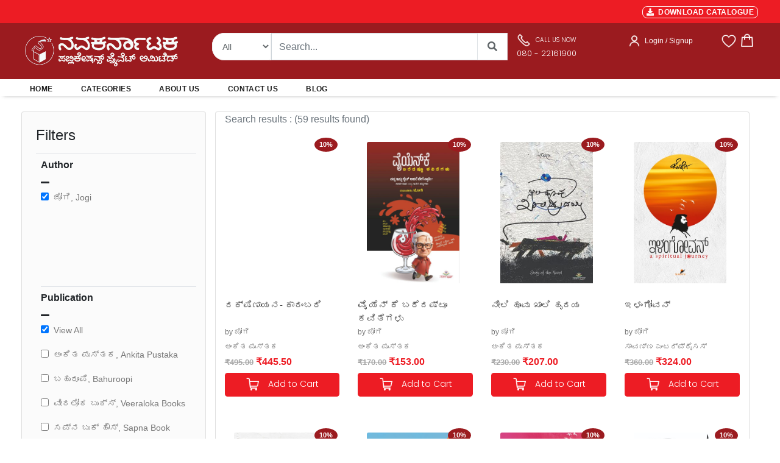

--- FILE ---
content_type: text/html; charset=UTF-8
request_url: https://navakarnataka.com/view/authors/eyJpdiI6IkxTTjYxTzJTajB5MnRtb1BPQlVxK2c9PSIsInZhbHVlIjoiOUFsWHVpc3pmcU1ZQ1Y2cUNhMFM3UT09IiwibWFjIjoiZjZmOWM3NzNmMTY3MjFjM2YwYTAyM2NkNTk3YjQ5ZGY4MzQxYmJhNmNkMWU4M2E3MGU1MDQ2NjU3YTExYWNhNSIsInRhZyI6IiJ9
body_size: 35441
content:
<!DOCTYPE html>
    <html lang="en">

    <head>
        <meta charset="utf-8" />
        <title>Navakarnataka Publications | Buy Kannada books online | PAN India delivery</title>
        <!--Navakarnataka Publications Pvt.Ltd., Bangalore - Online Book Store,Kannada Books-->
        <!-- App css -->
        <meta charset="utf-8">
        <meta http-equiv="pragma" content="no-cache" />
        <meta http-equiv="cache-control" content="max-age=604800" />
        <meta name="csrf-token" content="zKUJ2Oif16MphqsjYd1hbeZxMm7RWvbaT6cLwBk9" />
        <meta name="viewport" content="width=device-width,initial-scale=1,maximum-scale=1,user-scalable=no">
        <meta http-equiv="X-UA-Compatible" content="IE=edge,chrome=1">
        <meta name="HandheldFriendly" content="true">
        <meta name="description" content="Welcome to Navakarnataka Publications. Shop Kannada books online from your favorite authors. PAN India delivery and free shipping on orders above 499/-">

       <link href="https://navakarnataka.com/public/assets/images/favicon.ico"  rel="icon" type="image/x-icon">

        <!-- Bootstrap4 files-->
        <link href="https://navakarnataka.com/public/assets/css/bootstrap.min.css" rel="stylesheet" type="text/css"/>
       <!-- <link href="https://navakarnataka.com/assets/css/bootstrap-responsive.css" rel="stylesheet" type="text/css"/>-->
        <!--fonts -->
        <link rel="stylesheet" href="https://cdnjs.cloudflare.com/ajax/libs/font-awesome/5.15.3/css/all.min.css" integrity="sha512-iBBXm8fW90+nuLcSKlbmrPcLa0OT92xO1BIsZ+ywDWZCvqsWgccV3gFoRBv0z+8dLJgyAHIhR35VZc2oM/gI1w==" crossorigin="anonymous" referrerpolicy="no-referrer" />
        
        <link href="https://navakarnataka.com/public/assets/snackbar/snackbar.css" rel="stylesheet" type="text/css"/>

        <link href="https://navakarnataka.com/public/internal/css/styles.css" rel="stylesheet" type="text/css"/>

        <link rel="preconnect" href="https://fonts.googleapis.com">
        <link rel="preconnect" href="https://fonts.gstatic.com" crossorigin>
        <link href="https://fonts.googleapis.com/css2?family=Poppins:wght@300&display=swap" rel="stylesheet">
        <link rel="stylesheet" href="//code.jquery.com/ui/1.13.1/themes/base/jquery-ui.min.css">


        <style>
        .product{position: relative;box-shadow: 0;border-radius: 5px;background:#fff;overflow: hidden}
        .product .imgbox{height: 100%;box-sizing: border-box}
        .product .imgbox img{display: block;width: 80%;margin: 10px auto 0}
        .specifies{position: absolute;width: 100%;bottom: -160px;background: #fff;padding:10px;box-sizing: border-box;transition: .5s}
        .product:hover .specifies{bottom: 0}
        
        /*body {
        font-family: 'Montserrat', Regular ;   //#0473aa
        }*/
       
        body {
        font-family: 'Open Sans', sans-serif;
        background-color: #ffffff;
        
        }
        .nav-header-admin{
        /* top: 0px;
            left: 0px;
            height:80px;*/
            background: #037cd5 0% 0% no-repeat padding-box;  
            opacity: 1;
        }
        .nav-header{
            top: 0px;
            left: 0px;
            height:80px;
            background: #9B1B1F 0% 0% no-repeat padding-box;
            opacity: 1;
        }
        .nav-brand{
            text-align: left;
            font: normal normal 600 24px/24px Montserrat;
            letter-spacing: 0px;
            color: #FFFFFF;
            opacity: 1;
        }
        .nav-text{
            text-align: left;
            font: normal normal medium 12px/14px Montserrat;
            letter-spacing: 0px;
            color: #FFFFFF;
            opacity: 1;
        }
        .search-form {
            border: 1px solid #ffffff !important
        }
        .search-button {
            color: #007bff;
            background-color: #ffffff;
            border-color: #ffffff
        }
        .view-cart-btn {
            font: 600 0.75rem/1.5 "Poppins","Open Sans",sans-serif;
            letter-spacing: 0.025em;
            text-transform: uppercase;
            padding: 0.875rem 1.5rem;
            border-radius: 2px;
            float: none;
            width: 100%;
            margin-bottom: 10px;
            background: #ED1C24;
            color: #fff;
        }
        .view-cart-btn:hover {
            font: 600 0.75rem/1.5 "Poppins","Open Sans",sans-serif;
            letter-spacing: 0.025em;
            text-transform: uppercase;
            padding: 0.875rem 1.5rem;
            border-radius: 2px;
            float: none;
            width: 100%;
            margin-bottom: 10px;
            background: #777777;
            color: #fff;
        }
        .checkout-btn {
            font: 600 0.75rem/1.5 "Poppins","Open Sans",sans-serif;
            letter-spacing: 0.025em;
            text-transform: uppercase;
            padding: 0.875rem 1.5rem;
            border-radius: 2px;
            float: none;
            width: 100%;
            margin-bottom: 10px;
            background: #ED1C24;
            color: #fff;
            border: none;

        }
        .checkout-btn:hover {
            font: 600 0.75rem/1.5 "Poppins","Open Sans",sans-serif;
            letter-spacing: 0.025em;
            text-transform: uppercase;
            padding: 0.875rem 1.5rem;
            border-radius: 2px;
            float: none;
            width: 100%;
            margin-bottom: 10px;
            background: #777777;
            color: #fff;
            border: none;

        }
        .login-btn {
            font-family: "Open Sans",sans-serif;
            letter-spacing: 0.025em;
            text-transform: uppercase;
            padding: 0.875rem 1.5rem;
            border-radius: 2px;
            float: none;
            width: 100%;
            margin-bottom: 10px;
            background: #ED1C24;
            color: #fff;
            border: none;
            font-weight:bold;
            font-size:15px;
        }
        .login-btn:hover {
            font-family: "Open Sans",sans-serif;
            letter-spacing: 0.025em;
            text-transform: uppercase;
            padding: 0.875rem 1.5rem;
            border-radius: 2px;
            float: none;
            width: 100%;
            margin-bottom: 10px;
            background: #777777;
            color: #fff;
            border: none;
            font-weight:bold;
            font-size:15px;

        }
        .input-style{
            border: 1px solid;
            outline: none;
            box-shadow: none;
            text-align: left;
            padding: 8px 12px;
            font-size: 0.85rem;
            vertical-align: middle;
            height: auto;
            width: 100%;
            background-color: #fff;
            color: #777777;
            line-height: 32px!important;
            border-color: rgba(0, 0, 0, 0.08);
        }
        .cart-btn {
            font: 400 0.75rem/1.5 "Poppins","Open Sans",sans-serif;
            padding: 0.875rem ;
            border-radius: 2px;
            float: none;
            width: 100%;
            margin-bottom: 10px;
            background: #ED1C24;
            color: #fff;
            border: none;

        }
        .cart-btn:hover {
            font: 400 0.75rem/1.5 "Poppins","Open Sans",sans-serif;
            padding: 0.875rem ;
            border-radius: 2px;
            float: none;
            width: 100%;
            margin-bottom: 10px;
            background: #777777;
            color: #fff;
            border: none;

        }
        .product-cart-btn {
        /*  font: 400 0.75rem/1.5 "Poppins","Open Sans",sans-serif;
            padding: 0.5rem ;
            border-radius: 2px;
            float: none;
            width: 100%;
            margin-bottom: 10px;
            background: #881337;
            color: #fff;
            border: none;
            */
            cursor: pointer;
            display: inline-block;
            outline: none;
            border: none;
            vertical-align: baseline;
            background: #ED1C24 none;
            color: #fff;
            font-family: Poppins,"Open Sans",sans-serif;
            margin: 0 0.25em 0 0;
            padding: 0.6em;
            text-transform: none;
            text-shadow: none;
            font-weight: 400;
            line-height: 1em;
            font-style: normal;
            text-align: center;
            text-decoration: none;
            border-radius: 0.28571429rem;
            box-sizing: inherit;
            font-size : 14px;

        }
        .product-cart-btn:hover {
        /* font: 400 0.75rem/1.5 "Poppins","Open Sans",sans-serif;
            padding: 0.75rem ;
            border-radius: 2px;
            float: none;
            width: 100%;
            margin-bottom: 10px;
            background: #777777;
            color: #fff;
            border: none;*/
            cursor: pointer;
            display: inline-block;
            outline: none;
            border: none;
            vertical-align: baseline;
            background: #777777 none;
            color: #fff;
            font-family: Poppins,"Open Sans",sans-serif;
            margin: 0 0.25em 0 0;
            padding: 0.6em;
            text-transform: none;
            text-shadow: none;
            font-weight: 400;
            line-height: 1em;
            font-style: normal;
            text-align: center;
            text-decoration: none;
            border-radius: 0.28571429rem;
            box-sizing: inherit;
            font-size : 14px;

        }
        .card-book-title{
            font:"Poppins",sans-serif;
            color:#444444; 
            font-size:15px;
            font-weight:400;
            overflow: hidden;
        text-overflow: ellipsis;
        display: -webkit-box;
        -webkit-line-clamp: 2; /* number of lines to show */
                line-clamp: 2; 
        -webkit-box-orient: vertical;
        }
        .card-mrp-title{
            font:"Open Sans",sans-serif;
            color:#a7a7a7;
            font-size:13px;
            font-weight:600;
        }
        .card-price-title{
            font:"Open Sans",sans-serif;
            color:#ED1C24;
            font-size:16px;
            font-weight:600;
        }
        .book-mrp-title{
            font:"Open Sans",sans-serif;
            color:#a7a7a7;
            font-size:13px;
            font-weight:600;
        }
        .book-price-title{
            font:"Open Sans",sans-serif;
            color:#ED1C24;
            font-size :16px;
            font-weight:600;
        }
        .card-desc-title{
            font:"Open Sans",sans-serif;
            color:#a7a7a7;
            font-size:13px;
            font-weight:600;
        }
        .wish-cart-btn {

        
            cursor: pointer;
            display: inline-block;
            min-height: 1em;
            outline: none;
            border: none;
            vertical-align: baseline;
            background: #ED1C24 none;
            color: #fff;
            font-family: Poppins,"Open Sans",sans-serif;
            margin: 0 0.1em 0 0;
            padding: 0.25em;
            text-transform: none;
            text-shadow: none;
            font-weight: 400;
            line-height: 1em;
            font-style: normal;
            text-align: center;
            text-decoration: none;
            border-radius: 0.28571429rem;
            font-size :13px;
        
        
        }
        .wish-cart-btn:hover {
            cursor: pointer;
            display: inline-block;
            min-height: 1em;
            outline: none;
            border: none;
            vertical-align: baseline;
            background: #777777 none;
            color: #fff;
            font-family: Poppins,"Open Sans",sans-serif;
            margin: 0 0.1em 0 0;
            padding: 0.25em;
            text-transform: none;
            text-shadow: none;
            font-weight: 400;
            line-height: 1em;
            font-style: normal;
            text-align: center;
            text-decoration: none;
            border-radius: 0.28571429rem;

        /*  font: 400 0.875rem/1.5 "Poppins","Open Sans",sans-serif;
            padding: 0.625rem ;
            border-radius: 2px;
            float: none;
            width: 100%;
            margin-bottom: 10px;
            background: #777777;
            color: #fff;
            border: none;*/

        }
        .card-cart-btn {
            /*    font: 400 0.875rem/1.5 "Poppins","Open Sans",sans-serif;
            padding: 0.625rem ;
            border-radius: 2px;
            float: none;
            width: 100%;
            margin-bottom: 10px;
            background: #881337;
            color: #fff;
            border: none;
        */

        
            cursor: pointer;
            display: inline-block;
            min-height: 1em;
            outline: none;
            border: none;
            vertical-align: baseline;
            background: #ED1C24 none;
            color: #fff;
            font-family: Poppins,"Open Sans",sans-serif;
            margin: 0 0.25em 0 0;
            padding: 0.5em;
            text-transform: none;
            text-shadow: none;
            font-weight: 400;
            line-height: 1em;
            font-style: normal;
            text-align: center;
            text-decoration: none;
            border-radius: 0.28571429rem;
        
        
        }
        .card-cart-btn:hover {
            cursor: pointer;
            display: inline-block;
            min-height: 1em;
            outline: none;
            border: none;
            vertical-align: baseline;
            background: #777777 none;
            color: #fff;
            font-family: Poppins,"Open Sans",sans-serif;
            margin: 0 0.25em 0 0;
            padding: 0.5em;
            text-transform: none;
            text-shadow: none;
            font-weight: 400;
            line-height: 1em;
            font-style: normal;
            text-align: center;
            text-decoration: none;
            border-radius: 0.28571429rem;

        /*  font: 400 0.875rem/1.5 "Poppins","Open Sans",sans-serif;
            padding: 0.625rem ;
            border-radius: 2px;
            float: none;
            width: 100%;
            margin-bottom: 10px;
            background: #777777;
            color: #fff;
            border: none;*/

        }
        .view-btn {

        
        cursor: pointer;
        display: inline-block;
        min-height: 1.25em;
        outline: none;
        border: none;
        background: #ED1C24 none;
        color: #fff;
        font-family: Poppins,"Open Sans",sans-serif;
        margin: 0 0.1em 0 0;
        padding: 0.5em 0.35em;
        text-transform: none;
        text-shadow: none;
        font-weight: 400;
        line-height: 1em;
        font-style: normal;
        text-align: center;
        text-decoration: none;
        border-radius: 0.28571429rem;
        font-size :13px;


        }
        .view-btn:hover {

        
        cursor: pointer;
        display: inline-block;
        min-height: 1.25em;
        outline: none;
        border: none;
        background: #777777 none;
        color: #fff;
        font-family: Poppins,"Open Sans",sans-serif;
        margin: 0 0.1em 0 0;
        padding: 0.5em 0.35em;
        text-transform: none;
        text-shadow: none;
        font-weight: 400;
        line-height: 1em;
        font-style: normal;
        text-align: center;
        text-decoration: none;
        border-radius: 0.28571429rem;
        font-size :13px;


        }
        .buy-product-style {
            font: "Poppins",sans-serif;
            font-weight:500;
            font-size:20px;
            color: #222529;

        }
        .card-cat-title{
            font: "Open Sans",sans-serif;
            font-weight:400;
            font-size:11px;
            color: #777777;   
            width: 100px;
            overflow: hidden;
            white-space: nowrap;
            text-overflow: ellipsis;
            
        }
        .search-cat-title{
            font: "Open Sans",sans-serif;
            font-weight:400;
            font-size:12px;
            color: #777777;   
            width: 150px;
            overflow: hidden;
            white-space: nowrap;
            text-overflow: ellipsis;
            
        }
        .product-mrp-style {
            font: "Poppins", "Open Sans",sans-serif;
            font-weight:600;
            font-size:18px;
            color: #a7a7a7;

        }
        .product-price-style {
            font: "Poppins", "Open Sans",sans-serif;
            font-weight:700;
            font-size:22px;
            color: #ED1C24;

        }
        .product-image{
            background: #fff;
            display: flex;
            border: none; 
            padding: 10px 5px;
            width: 234px;
            height: auto;
            position: relative;
        /*  border-right: 1px solid #eae8e4;
            border-bottom: 1px solid #eae8e4;
            border-top: 1px solid #eae8e4;*/
            float: left;
            transition: all 0.2s ease-in-out;
        }
        .product-image:hover{
            background: #fff;
            display: flex;
            width: 100%;
            padding: 10px 5px;
            width: 234px;
            height: auto;
            position: relative;
            float: left;
            /*
                border : 1px solid #222529;

            transition: all 0.2s ease-in-out;
            overflow : hidden !important;
            box-sizing: border-box;*/
            transition: all 0.2s ease-out;
            box-shadow: 0px 4px 8px rgba(38, 38, 38, 0.2);
            top: -4px;
            border: 1px solid #cccccc;
            background-color: white;
        }
        .discount-labels {
            line-height: 1;
            color: #fff;
            font-weight: 600;
            text-transform: uppercase;
            position: absolute;
            z-index: 2;
            top: -2px;
            font-size: 10px;
            right:-0.8em;
            text-align: center;
        }

        .product-labels {
            line-height: 1;
            color: #fff;
            font-weight: 600;
            text-transform: uppercase;
            position: absolute;
            z-index: 2;
            top: 1.8em;
            font-size: 10px;
            right: 1.8em;
            text-align: center;
        
        }

       .onsale {
            background: #9B1B1F;
            color: #ffffff;
            font-weight:600;
            font-size:11px;
            padding: 6px 8px;
            margin-bottom: 3px;
            border-radius: 50%;
        }
   

      /*  .onsale {
            background: red;
            width: 20px;
            height: 20px;
            position: relative;
            text-align: center;
            color: #ffffff;
        }
        .onsale:before, .onsale:after {
            content: "";
            position: absolute;
            top: 0;
            left: 0;
            height: 20px;
            width: 20px;
            background: red;
            color: #ffffff;
        }
        .onsale:before {
            -webkit-transform: rotate(30deg);
            -moz-transform: rotate(30deg);
                -ms-transform: rotate(30deg);
                -o-transform: rotate(30deg);
        }
        .onsale:after {
            -webkit-transform: rotate(60deg);
            -moz-transform: rotate(60deg);
                -ms-transform: rotate(60deg);
                -o-transform: rotate(60deg);
        }*/
        .product-content {
            padding-bottom: 1px;
            box-sizing: border-box;
        }
        .nav-style {
            font: "Open Sans",sans-serif;
            text-transform:uppercase;
            font-weight:700;
            font-size:13px;
            color: #777777;
        

        }
        .nav-style.active{
            font: "Open Sans",sans-serif;
            text-transform:uppercase;
            font-weight:700;
            font-size:13px;
            color: #222529;
        

        }
        .section-title {
            font-size: 20px;
            line-height: 22px;
            letter-spacing: normal;
            font-family: 'Poppins', sans-serif;
            font-weight: 600;
        /* text-transform: uppercase;*/
            color: #1e1e1e;
            margin-top: -10px;
            padding-bottom: 10px;
            margin-bottom: 24px;
        
        
        }


        .carousel-control-prev, .carousel-control-next {
            height: 52px;
            width: 32px;
            margin: auto 0;
            padding: 5px 5px;
            background: #222922;
            z-index: 1;
        }


        #snackbar {
        visibility: hidden;
        min-width: 250px;
        margin-left: -125px;
        background-color: #333;
        color: #fff;
        text-align: center;
        border-radius: 2px;
        padding: 16px;
        position: fixed;
        z-index: 9999999999999;
        left: 50%;
        bottom: 30px;
        font-size: 17px;
        }
        .lognTitle 
        {
            white-space: wrap;  
            height: 2.8em;
            overflow: hidden;
            text-overflow: ellipsis;
            display: -webkit-box;
            -webkit-line-clamp: 2;
            -webkit-box-orient: vertical;
        }
        #snackbar.show {
        visibility: visible;
        -webkit-animation: fadein 0.5s, fadeout 0.5s 2.5s;
        animation: fadein 0.5s, fadeout 0.5s 2.5s;
        }

        @-webkit-keyframes fadein {
        from {bottom: 0; opacity: 0;} 
        to {bottom: 30px; opacity: 1;}
        }

        @keyframes  fadein {
        from {bottom: 0; opacity: 0;}
        to {bottom: 30px; opacity: 1;}
        }

        @-webkit-keyframes fadeout {
        from {bottom: 30px; opacity: 1;} 
        to {bottom: 0; opacity: 0;}
        }

        @keyframes  fadeout {
        from {bottom: 30px; opacity: 1;}
        to {bottom: 0; opacity: 0;}
        }
        .table-thead{
            background-color:#0088CC;
            color:white;
        }
        .spinner-double{
            display: none;
        }

        </style>
        <script async src="https://www.googletagmanager.com/gtag/js?id=G-H6K1BCK322"></script>
        <script>
        window.dataLayer = window.dataLayer || [];
        function gtag(){dataLayer.push(arguments);}
        gtag('js', new Date());

        gtag('config', 'G-H6K1BCK322');
        </script>
       
    </head>

    <body class="loading" data-layout="topnav" data-layout-config='{"layoutBoxed":false,"darkMode":false,"showRightSidebarOnStart": true}'>
        <!-- Begin page -->
        <div class="wrapper">


            <div class="content-page">
                <div class="content">
                    
                    
<style>

.search-form {
    display: block;
    text-align: left;
    border: none;
    line-height: 1.5;
    height : 45px;
    padding: 0 15px 0 20px;
    border-radius: 20px 0 0 20px;
    color : #606669;
    font-size : 14px;
}

.search-button {
    color: #606669;
    background-color: #0088CC;
    border-color: #606669;
    color : #606669;
    width : 50px;
    height : 45px;
    padding : 10px;
    border-top-right-radius: 20px;
    border-bottom-right-radius: 20px;
    font-weight : 900;
}
.select-button {
    color : #606669;
    background: #ffffff;
    border-color: #eeeeee;
    height : 45px;
    font-size : 14px;
    border-top-left-radius: 20px;
    border-bottom-left-radius: 20px;
   
}
/* Extra small devices (phones, 600px and down) */
@media  only screen and (max-width: 600px) {
   /* Your CSS here */
    .nav-height {
        height : auto;
        padding-top: 20px !important;
        padding-bottom: 20px !important;

    }
    .header-right{
    text-align: center!important
    }
    .cart-badge {
        position: absolute;
        right: 5px;
        top: -3px;
        font-size: 10px;
        font-weight: 600;
        text-align: center;
        width: 16px;
        height: 16px;
        line-height: 15px;
        border-radius: 8px;
        overflow: hidden;
        color: #fff;
        background-color: #ED1C24;
    }
    .inner-container-fluid {
        padding-left: 10px !important;
        padding-right: 10px !important;
    }
    .main-container-fluid {
        padding-left: 0px !important;
        padding-right: 0px !important;	
    }
    .bannerCard {
        background-size: cover;
        background-repeat: no-repeat;
        background-position: center center;
        background-color: rgba(0, 0, 0, 0);
        min-height: 150px;
    }
     .windowSize{
        width:500px;
        height : 150px;
    }
    .mobile-version{
      display:block;
    }
    .desktop-version{
        display:none;
    }
}

/* Small devices (portrait tablets and large phones, 600px and up) */
@media  only screen and (min-width: 600px) {
    .nav-height {
        height : auto; 
        padding-top: 20px !important;
        padding-bottom: 20px !important;
    }
    .header-right{
    text-align: center!important
    }
        .cart-badge {
        position: absolute;
        right: 5px;
        top: -3px;
        font-size: 10px;
        font-weight: 600;
        text-align: center;
        width: 16px;
        height: 16px;
        line-height: 15px;
        border-radius: 8px;
        overflow: hidden;
        color: #fff;
        background-color: #ED1C24;
    }
    .inner-container-fluid {
        padding-left: 10px !important;
        padding-right: 10px !important;
    }
    .main-container-fluid {
        padding-left: 0px !important;
        padding-right: 0px !important;	
    }
    .bannerCard {
        background-size: cover;
        background-repeat: no-repeat;
        background-position: center center;
        background-color: rgba(0, 0, 0, 0);
        min-height: 150px;
    }
    .windowSize{
        width:500px;
        height : 150px;
    }
    .mobile-version{
      display:block;
    }
    .desktop-version{
        display:none;
    }
    
}

/* Medium devices (landscape tablets, 768px and up) */
@media  only screen and (min-width: 768px) {
   /* Your CSS here */
   .inner-container-fluid {
        padding-left: 10px !important;
        padding-right: 10px !important;
    }
    .banner-container-fluid {
        padding-left: 30px !important;
        padding-right: 25px !important;
        
    }
    .hm-container-fluid {
        padding-left: 50px !important;
        padding-right: 50px !important;
    }
    .main-container-fluid {
        padding-left: 25px !important;
        padding-right: 20px !important;	
    }
    .nav-height {
        height : 20px;
        padding-top: 0px !important;
        padding-bottom: 0px !important;
    }
    .header-right{  
    text-align: right!important
    } 
    .cart-badge {
        position: absolute;
        right: 5px;
        top: -7px;
        font-size: 10px;
        font-weight: 600;
        text-align: center;
        width: 16px;
        height: 16px;
        line-height: 16px;
        border-radius: 8px;
        overflow: hidden;
        color: #fff;
        background-color: #ED1C24;
    } 
    .bannerCard {
        background-size: cover;
        background-repeat: no-repeat;
        background-position: center center;
        background-color: rgba(0, 0, 0, 0);
        min-height: 300px;
    } 
    .windowSize{
        width:700px;
        height : 300px;
    }
    .mobile-version{
      display:none;
    }
    .desktop-version{
        display:block;
    }
} 

/* Large devices (laptops/desktops, 992px and up) */
@media  only screen and (min-width: 992px) {
   /* Your CSS here */
   .inner-container-fluid {
        padding-left: 10px !important;
        padding-right: 10px !important;
    }
    .banner-container-fluid {
        padding-left: 30px !important;
        padding-right: 25px !important;
        
    }
    .hm-container-fluid {
        padding-left: 50px !important;
        padding-right: 50px !important;
    }
    .main-container-fluid {
        padding-left: 25px !important;
        padding-right: 20px !important;	
    }
    .nav-height {
        height : 20px;
        padding-top: 0px !important;
        padding-bottom: 0px !important;
    }
    .header-right{
    text-align: right!important
    }
    .cart-badge {
        position: absolute;
        right: 5px;
        top: -7px;
        font-size: 10px;
        font-weight: 600;
        text-align: center;
        width: 16px;
        height: 16px;
        line-height: 16px;
        border-radius: 8px;
        overflow: hidden;
        color: #fff;
        background-color: #ED1C24;
    }
    .bannerCard {
        background-size: cover;
        background-repeat: no-repeat;
        background-position: center center;
        background-color: rgba(0, 0, 0, 0);
        min-height: 300px;
    }
    .windowSize{
        width:700px;
        height : 300px;
    }
    .mobile-version{
      display:none;
    }
    .desktop-version{
        display:block;
    }
} 

/* Extra large devices (large laptops and desktops, 1200px and up) */
@media  only screen and (min-width: 1200px) {
   /* Your CSS here */
   .inner-container-fluid {
        padding-left: 10px !important;
        padding-right: 10px !important;
    }
    .banner-container-fluid {
        padding-left: 30px !important;
        padding-right: 25px !important;
        
    }
    .hm-container-fluid {
        padding-left: 50px !important;
        padding-right: 50px !important;
    }
    .main-container-fluid {
        padding-left: 25px !important;
        padding-right: 20px !important;	
    }
    .nav-height {
        height : 20px;
        padding-top: 0px !important;
        padding-bottom: 0px !important;
    }
    .header-right{
    text-align: right!important
    }
    .cart-badge {
        position: absolute;
        right: 5px;
        top: -7px;
        font-size: 10px;
        font-weight: 600;
        text-align: center;
        width: 18px;
        height: 18px;
        line-height: 18px;
        border-radius: 10px;
        overflow: hidden;
        color: red;
        background-color: #ffffff;
    }
    .bannerCard {
        background-size: cover;
        background-repeat: no-repeat;
        background-position: center center;
        background-color: rgba(0, 0, 0, 0);
        min-height: 300px;
    }
    .windowSize{
        width:700px;
        height : 300px;
    }
    .mobile-version{
      display:none;
    }
    .desktop-version{
        display:block;
    }
}


</style>
<style>
.thumbnail {
    position: relative;
    padding: 0px;
    margin-bottom: 20px;
}
.thumbnail img {
    width: 80%;
}
.thumbnail .caption{
    margin: 7px;
}
.main-section{
    background-color: #F8F8F8;
}
.dropdown{
    float:right;
    padding-right: 50px;
}

.dropdown .dropdown-menu{
    padding:20px;
    top:50px !important;
    width:350px !important;
    left:-110px !important;
    box-shadow:0px 5px 30px black;
}
.dropdown:hover .dropdown-menu {
    display: block;
    margin-top: 0; // remove the gap so it doesn't close
 }
.total-header-section{
  /*  border-bottom:1px solid #222529;*/
}
.total-section p{
    margin-bottom:20px;
}
.cart-detail{
    padding:15px 0px;
}
.cart-detail-img img{
    width:100%;
    height:100%;
    padding-left:15px;

 
}
.cart-detail-img .close {
  position: absolute;
  top: -10px;
  right: 2px;
  z-index: 100;
  background-color: #fff;
  padding: 5px 5px 5px;
  color: #000;
  font-weight: bold;
  cursor: pointer;
  text-align: center;
  opacity: 1.2;
  font-size: 22px;
  line-height: 10px;
  border-radius: 50%;
  box-shadow: 0 4px 8px 0 rgba(0,0,0,0.2);
  transition: 0.3s;

}
.cart-detail-img:hover .close {
  opacity: 1;
  box-shadow: 0 8px 16px 0 rgba(0,0,0,0.2);
}
.cart-detail-product p{
    margin:0px;
    color:#000;
    font-weight:500;
}
.cart-detail .price{
    font-size:12px;
    margin-right:10px;
    font-weight:500;
    font-family: 'Poppins', sans-serif;
    line-height:12px;
    color:#696969;"
}
.cart-detail .count{
    font-size:12px;
    margin-right:10px;
    font-weight:500;
    font-family: 'Poppins', sans-serif;
    line-height:12px;
    color:#696969;"
}
.cart-items {
    position: absolute;
    left: 18px;
    top: -7px;
    font-size: 10px;
    font-weight: 600;
    text-align: center;
    width: 16px;
    height: 16px;
    line-height: 16px;
    border-radius: 8px;
    overflow: hidden;
    color: #fff;
    background-color: #ED1C24;
}

.checkout{
    border-top:1px solid #d2d2d2;
    padding-top: 15px;
}
.checkout .btn-primary{
    border-radius:50px;
    height:50px;
}
.dropdown-menu:before{
    content: " ";
    position:absolute;
    top:-20px;
    left:100px;
    border:10px solid transparent;
    border-bottom-color:#fff;
}

</style>
<style>

.header-top {
    padding-top: 1px;
    padding-bottom: 7px;
    
    color: #000;
    font-size: 1.1rem;
    font-weight: 600;
    letter-spacing: 0.025em;
    background-color: #ED1C24;
}
.header-left{
    margin-right: auto;
    padding-top: 10px;
    color : #ffffff;
}

.sub-header-top {
    color: #fff;
    font-size: 11px;
    font-weight: 600;
    letter-spacing: 0.025em;
    background-color: #ED1C24;
    margin-right:15px;
}
.seperator {
    border-left: 1px solid rgba(255,255,255,.09);
    border-left-color: rgba(255,255,255,.09);
    height: 1.6em;
    display: inline-block;
    vertical-align: middle;
    margin-right:15px;
    color: #fff;
}
.share-links a {
    width: 28px;
    height: 28px;
    border-radius: 28px;
    margin: 0 1px;
    overflow: hidden;
    font-size: .8rem;
    text-align: center;
    position: relative;
    vertical-align: middle;
    transform: translate3d(0,0,0);
    margin-right:15px;
}
.header-search-wrapper {
    display: flex;
    position: absolute;
    right: -2.3rem;
    z-index: 999;
    color: #8d8d8d;
    box-sizing: content-box;
    height: 42px;
    border-radius: 5rem;
    border: 5px solid #d2d2d2;
}
.sub-li-last {
    
    color: #222529;
    font-size: 12px;
    font-weight: 650;
    margin-right: 30px;
    
   
}
.navbar-light .navbar-nav .nav-link:focus, .navbar-light .navbar-nav .nav-link:hover {
    color: #ED1C24 !important;
}

.custom-toggler.navbar-toggler {
    border : none;
    margin-top:-30px;
    margin-left:0px;
     
} 
.custom-toggler .navbar-toggler-icon {
    
            background-image: url(
"data:image/svg+xml;charset=utf8,%3Csvg viewBox='0 0 25 25' xmlns='http://www.w3.org/2000/svg'%3E%3Cpath stroke='rgb(255, 255, 255)' stroke-width='2' stroke-linecap='round' stroke-miterlimit='10' d='M4 8h24M4 16h24M4 24h24'/%3E%3C/svg%3E");
        }
</style>
<style>
.ui-autocomplete {
    max-height:400px;
    overflow-y: auto;
    overflow-x: hidden;

    padding-right: 20px;
}
 html .ui-autocomplete {
    height: 400px;
}
</style>
<style>

.modal.left .modal-dialog {
	position:fixed;
	right: 0;
	margin: auto;
	width: 320px;
	height: 100%;
	-webkit-transform: translate3d(0%, 0, 0);
	-ms-transform: translate3d(0%, 0, 0);
	-o-transform: translate3d(0%, 0, 0);
	transform: translate3d(0%, 0, 0);
}

.modal.left .modal-content {
	height: 100%;
	overflow-y: auto;
}

.modal.right .modal-body {
	padding: 15px 15px 80px;
}

.modal.right.fade .modal-dialog {
	left: -320px;
	-webkit-transition: opacity 0.3s linear, left 0.3s ease-out;
	-moz-transition: opacity 0.3s linear, left 0.3s ease-out;
	-o-transition: opacity 0.3s linear, left 0.3s ease-out;
	transition: opacity 0.3s linear, left 0.3s ease-out;
}

.modal.right.fade.show .modal-dialog {
	right: 0;
}
.TextButton
{
   
    text-decoration: none;
    background-color: #ED1C24;
    color: #333333;
    padding: 2px 6px 2px 6px;
    border-top: 1px solid #ffffff;
    border-right: 1px solid #ffffff;
    border-bottom: 1px solid #ffffff;
    border-left: 1px solid #ffffff;
    border-radius: 8px;
}
.TextButton:hover
{
   
    text-decoration: none;
    background-color: #777777;
    color: #333333;
    padding: 2px 6px 2px 6px;
    border-top: 1px solid #CCCCCC;
    border-right: 1px solid #CCCCCC;
    border-bottom: 1px solid #CCCCCC;
    border-left: 1px solid #CCCCCC;
    border-radius: 8px;
}
/* Bottom right text */
.text-block {
  position: absolute;
  bottom: 15px;
  left: 10px;
  background-color: #9B1B1F;
  color: white;
  padding-left: 0px;
  padding-right: 20px;
  z-index: 99;
}
</style>



<header class="section-header">   
  
    
    <div class="header-top container-fluid main-container-fluid d-none d-lg-block">
         <div class="row align-items-left py-1 px-xl-3" style="background-color:#ED1C24;height:30px;">
            <div class="col-lg-8 py-2">
                 <div class="text-uppercase font-weight-semibold text-color-dark" style="font-size:11px;color:#fff"><marquee direction="left"></marquee></div>

            </div>
            <div class="col-lg-4 col-12 header-right ">
                 <a class="TextButton" href="https://navakarnataka.com/public/assets/nvks3/catelogue/Nkp Catalogue 2026_18-12-2025.pdf" target="_blank" style="text-decoration:none;color:#fff;font-weight:600;font-size:12px;" ><i class="fa fa-download" aria-hidden="true"></i>&nbsp;&nbsp;DOWNLOAD CATALOGUE</a>

            </div>
        </div>
        
    </div>
    <div class="header-top container-fluid main-container-fluid d-block d-lg-none">
         <div class="row align-items-left py-1 px-xl-3" style="background-color:#ED1C24;height:30px;">
            <div class="col-8 py-2">
                 <marquee><p class="text-uppercase font-weight-semibold text-color-dark" style="font-size:10px;color:#fff"></p></marquee>

            </div>
            <div class="col-4 header-right ">
                 <a class="TextButton" href="https://navakarnataka.com/public/assets/nvks3/catelogue/Nkp Catalogue 2026_18-12-2025.pdf" target="_blank" style="text-decoration:none;color:#fff;font-weight:500;font-size:10px;" ><i class="fa fa-download" aria-hidden="true"></i>&nbsp;&nbsp;CATALOGUE</a>

            </div>
        </div>
    </div>
    <div class="container-fluid d-none d-lg-block" style=" padding-left: 25px !important;padding-right: 20px !important;background-color:#9B1B1F;">
       
        <div class="row align-items-left py-3 px-xl-3">
            <div class="col-lg-3 d-none d-lg-block">
                <a class="navbar-brand" href="https://navakarnataka.com/">
                    <img src="https://navakarnataka.com/public/assets/images/nkp-header.png" alt="Header Image" height="50px;" style="background-color:#9B1B1F;">
                </a>
            </div>
            <div class="col-lg-5 col-12 text-left ">
               
                    <div class="input-group w-100" > 
                        <div class="input-group-append select-button" style="width:20%;">
                            <select id="category" name="category" class="form-control select-button">
                                <option value="">All</option>
                                                                <option value="15">Agriculture, Animal Husbandry, ಕೃಷಿ, ಹೈನುಗಾರಿಕೆ,</option>
                                                                <option value="50">Articles, Essays, ಲೇಖನಗಳು, ಪ್ರಬಂಧಗಳು</option>
                                                                <option value="86">Articles, ಅಂಕಣ ಬರಹಗಳು</option>
                                                                <option value="7">Art, Theatre, ಚಿತ್ರಕಲೆ, ರಂಗಭೂಮಿ</option>
                                                                <option value="95">Astronomy Books, ಖಗೋಳ ವಿಜ್ಞಾನ</option>
                                                                <option value="11">Autobiography, ಆತ್ಮಕಥನ</option>
                                                                <option value="14">Ayurveda - Medicinal Plants, ಆಯುರ್ವೇದ - ಔಷಧೀಯ ಸಸ್ಯಗಳು</option>
                                                                <option value="81">Baby Names , ಮಕ್ಕಳ ಹೆಸರುಗಳು</option>
                                                                <option value="73">Beauty Care, ಸೌಂದರ್ಯ ಪುಸ್ತಕಗಳು</option>
                                                                <option value="44">Bhagavadgita, ಭಗವದ್ಗೀತೆ</option>
                                                                <option value="30">Biographies Books, ಜೀವನ ಚರಿತ್ರೆ</option>
                                                                <option value="46">Charts</option>
                                                                <option value="1">Children Books, ಮಕ್ಕಳ ಪುಸ್ತಕಗಳು</option>
                                                                <option value="6">Children Stories, ಮಕ್ಕಳ ಕಥೆಗಳು</option>
                                                                <option value="54">Cinema - Films, ಸಿನಿಮಾ</option>
                                                                <option value="66">Collected Works, ಸಮಗ್ರ ಕಥೆಗಳು ಸಾಹಿತ್ಯ</option>
                                                                <option value="58">Competitive Examination Books, ಸ್ಪರ್ಧಾತ್ಮಕ ಪರೀಕ್ಷಾ ಪುಸ್ತಕಗಳು</option>
                                                                <option value="2">Computer, ಕಂಪ್ಯೂಟರ್</option>
                                                                <option value="72">Constitution Books, ಸಂವಿಧಾನ ಪುಸ್ತಕಗಳು</option>
                                                                <option value="16">Cooking, ಅಡುಗೆ</option>
                                                                <option value="56">Crime, ಅಪರಾಧ</option>
                                                                <option value="64">Critical Review (Vimarshe), ವಿಮರ್ಶೆ</option>
                                                                <option value="24">Dictionary, ನಿಘಂಟು</option>
                                                                <option value="19">Education Books, ಶಿಕ್ಷಣ</option>
                                                                <option value="89">Elegant essays, ಲಲಿತ ಪ್ರಬಂಧಗಳ</option>
                                                                <option value="71">Encyclopedia, ವಿಶ್ವಕೋಶ</option>
                                                                <option value="12">Environment, Wildlife, ಪರಿಸರ , ಅರಣ್ಯ, ವನ್ಯಜೀವಿ</option>
                                                                <option value="65">Festivals Books, ಹಬ್ಬಗಳು</option>
                                                                <option value="45">Fiction</option>
                                                                <option value="63">General Books, ಸಾಮಾನ್ಯ ಇತರೆ ಪುಸ್ತಕಗಳು</option>
                                                                <option value="74">General Knowledge, ಜನರಲ್ ನಾಲೇಜ್</option>
                                                                <option value="23">Grammar, Linguistics, ವ್ಯಾಕರಣ, ಭಾಷಾಶಾಸ್ತ್ರ</option>
                                                                <option value="17">Health, Medical Books,ಆರೋಗ್ಯ, ವೈದ್ಯಕೀಯ, ಮನೋವೈದ್ಯಕೀಯ</option>
                                                                <option value="41">Health, Medical Science (English Book)</option>
                                                                <option value="29">History Books, ಇತಿಹಾಸ ಪುಸ್ತಕಗಳು</option>
                                                                <option value="32">History Of Kannada Literatureಸಾಹಿತ್ಯ ವಿಮರ್ಶೆ, ಸಾಹಿತ್ಯ ಚರಿತ್ರೆ</option>
                                                                <option value="38">Humour Books, ಹಾಸ್ಯ ಸಾಹಿತ್ಯ</option>
                                                                <option value="59">Indian Culture, ಭಾರತೀಯ ಸಂಸ್ಕೃತಿ</option>
                                                                <option value="62">Journalism, ಪತ್ರಿಕೋದ್ಯಮ</option>
                                                                <option value="48">Kannada Literature, ಕನ್ನಡ ಸಾಹಿತ್ಯ ಚರಿತ್ರೆ</option>
                                                                <option value="78">Language Learning, ಭಾಷಾ ಕಲಿಕೆ</option>
                                                                <option value="21">Law, Consumer Protection, ಕಾನೂನು, ಗ್ರಾಹಕ ಸಂರಕ್ಷಣೆ</option>
                                                                <option value="9">Magic Books, ಇಂದ್ರಜಾಲ ಪುಸ್ತಕಗಳು</option>
                                                                <option value="94">Mahabharat, ಮಹಾಭಾರತ</option>
                                                                <option value="10">Mathematics, ಗಣಿತ</option>
                                                                <option value="53">Memoirs, ಅನುಭವ ಚಿತ್ರಣ</option>
                                                                <option value="69">Mini Biography Series, ವಿಶ್ವಮಾನ್ಯರು ಮಾಲಿಕೆ</option>
                                                                <option value="61">Music Books, ಸಂಗೀತ ಪುಸ್ತಕಗಳು</option>
                                                                <option value="49">Mythology, Religious, Epic, ಪುರಾಣ, ಧಾರ್ಮಿಕ</option>
                                                                <option value="82">Non fiction</option>
                                                                <option value="34">Novel, ಕಾದಂಬರಿ ಪುಸ್ತಕಗಳು</option>
                                                                <option value="27">Philosophy, Religion, ತತ್ವಶಾಸ್ತ್ರ, ಮತಧರ್ಮ</option>
                                                                <option value="4">Plays, Drama, ನಾಟಕ</option>
                                                                <option value="37">Poems, Poems, ಕಾವ್ಯ, ಕವನಗಳು</option>
                                                                <option value="52">Prose Writings, ಗದ್ಯ ಬರಹಗಳು</option>
                                                                <option value="5">Proverbs, Riddles, School Essay, Quiz, ಗಾದೆಗಳು, ಸುಭಾಷಿತಗಳು, ಒಗಟುಗಳು, ಶಾಲಾ ಪ್ರಬಂಧ, ಕ್ವಿಜ್</option>
                                                                <option value="18">Psychology, Counselling, ಮನೋವಿಜ್ಞಾನ, ಆಪ್ತಸಲಹೆ,</option>
                                                                <option value="97">Putta Kitta Science Series, ಪುಟ್ಟ ಕಿಟ್ಟ ವಿಜ್ಞಾನ ಸಂವಾದ</option>
                                                                <option value="60">Quiz, Puzzles Books, ಕ್ವಿಜ್ ಪುಸ್ತಕಗಳು</option>
                                                                <option value="13">Rain Water Harvesting, ಮಳೆ ನೀರು ಕೊಯ್ಲು</option>
                                                                <option value="93">Ramayana, ರಾಮಾಯಣ</option>
                                                                <option value="43">Rational Literature, ತರ್ಕಬದ್ಧ ಸಾಹಿತ್ಯ</option>
                                                                <option value="51">Research, Studies ಸಂಶೋಧನೆ, ಅಧ್ಯಯನ</option>
                                                                <option value="76">Right To Information, ಮಾಹಿತಿ ಹಕ್ಕು</option>
                                                                <option value="77">School Atlas, ಶಾಲಾ ಅಟ್ಲಾಸ್</option>
                                                                <option value="3">Science Books, ವಿಜ್ಞಾನ ಪುಸ್ತಕ</option>
                                                                <option value="22">Self Improvement,Personality Develop, ವ್ಯಕ್ತಿ ವಿಕಸನ ಮಾಲೆ</option>
                                                                <option value="35">Short Stories, ಕಥಾ ಸಂಕಲನ</option>
                                                                <option value="70">Short Stories, ಸಣ್ಣ ಕಥೆಗಳು</option>
                                                                <option value="26">Sociology, Anthropology, ಸಮಾಜ ಶಾಸ್ತ್ರ, ಮಾನವ ಶಾಸ್ತ್ರ</option>
                                                                <option value="28">Socio-Political,Economics, ಸಾಮಾಜಿಕ, ರಾಜಕೀಯ, ಆರ್ಥಿಕ</option>
                                                                <option value="40">Special discount, ವಿಶೇಷ ರಿಯಾಯಿತಿ</option>
                                                                <option value="55">Speeches, ಭಾಷಣಗಳು</option>
                                                                <option value="68">Stock Market &amp; Finance ಹಣಕಾಸು, ಷೇರುಗಳ ಮಾರುಕಟ್ಟೆ</option>
                                                                <option value="84">Stories Books, ಕತೆಗಳು ಪುಸ್ತಕಗಳು</option>
                                                                <option value="67">Tailoring Books, ಹೊಲಿಗೆ ಶಾಸ್ತ್ರ</option>
                                                                <option value="92">Totadinda Tatige Agriculture Books Series, ತೋಟದಿಂದ ತಾಟಿಗೆ ಮಾಲೆ</option>
                                                                <option value="36">Travelogue Memoirs, ಪ್ರವಾಸ ಕಥನ</option>
                                                                <option value="57">Vachana &amp; Kirtanegalu, ವಚನಗಳು, ಕೀರ್ತನೆಗಳು</option>
                                                                <option value="25">Vichara Sahitya, Vaijnanika, ವಿಚಾರ ಸಾಹಿತ್ಯ, ವೈಜ್ಞಾನಿಕ</option>
                                                                <option value="33">Womens Literature, ವನಿತಾ ಚಿಂತನ ಮಾಲೆ</option>
                                                                <option value="47">World Short Stories, Seriesವಿಶ್ವ ಕಥಾ ಕೋಶ</option>
                                                                <option value="20">Yoga, Sports, ಯೋಗ, ಕ್ರೀಡೆ</option>
                                                                <option value="83">ಕಿಂಡರ್ ಕಥಾ ಮಾಲಿಕೆ , Kinder Katha Maalike</option>
                                                                <option value="91">ವ್ಯಕ್ತಿ ವಿಕಸನ ಮಾಲೆ</option>
                                                                <option value="8">ಸಾಮಾನ್ಯ ಜ್ಞಾನ, ಆಕರ ಗ್ರಂಥಗಳು</option>
                                                                <option value="31">ಹೊಸತು ವಾಚಿಕೆ</option>
                                                            </select>
                        </div>
                         <input id="search-query" name="search-query" type="search" class="form-control" style="height:45px;"  placeholder="Search..." >
                        <input id="search-author" type="hidden" value="" >
                        <input id="search-publisher" type="hidden" value="" >
                        <div class="input-group-append"> <a class="btn btn-primary search-button btn-outline-secondary border-left-1 border " style="background-color:#ffffff;color:#606669" href="#" target="_blank" onclick="return searchProductwithURL();"> <i class="fa fa-search"></i> </a> </div>
                        <input id="search-query-slug" type="hidden" value="" >
                        <!--<div class="input-group-append"> <a class="btn btn-primary search-button" style="background-color:#F64C72;color:white;" href="#" target="_blank" onclick="return searchProductwithURL();"> <i class="fa fa-search"></i> </a> </div>-->
                    </div>
                
            </div>
            <div class="col-xs-1 d-none d-lg-block">
                        
                    <h4 style="font-family: 'Poppins', sans-serif;font-weight:500;font-size:10px;line-height:10px;color:#ffffff;">                              
                        <img class="img-icon" alt="Phone icon" src="https://navakarnataka.com/public/assets/images/misc/phone.png" width="25" height="25" />&nbsp;
                        CALL US NOW <br>
                        <span style="font-weight:500;font-size:13px;line-height:18px;">080 - 22161900 </span>

                    </h4>
            </div>
                   
            <div class="col-lg-2 col-10 text-right d-none d-lg-block">
                 <div  id="sessionDiv" >
                                         
                            <a href="https://navakarnataka.com/customer/login" class="" style="font-size:11px;color:#ffffff;"> <img  class="img-icon" src="https://navakarnataka.com/public/assets/images/misc/user.png"  alt="User Icon" width="26" height="26"></a>
                        
                            <a href="https://navakarnataka.com/customer/login" class="" style="font-size:12px;cursor: pointer;color:#ffffff;">Login / Signup</a>
                      
                                     </div>
                <div  id="logginDiv" style="display:none">
                   
                            <a class="" style="float:right;color:#ffffff;" href="https://navakarnataka.com/profile" ><img  class="img-icon" src="https://navakarnataka.com/public/assets/images/misc/user.png" alt="User Icon" width="26" height="26"></i></a>
                        
                            <a class="" data-toggle="modal" data-target="#logoutModal" style="color:#ffffff;cursor: pointer;font-size:12px;">Welcome, <span id="sessionId"> </span></a>
                        
                </div>
            </div>
            <div class="col-lg-1 col-12 text-right d-none d-lg-block"> 
                <a data-toggle="modal" data-target="#myModal3" style="color:#ffffff;" href="#" onclick="getWishlistData();"> <img src="https://navakarnataka.com/public/assets/images/misc/wish.png" alt="Wish Icon" width="26" height="26" /></a> <!--<i class="fa fa-heart" style="font-size:20px;"></i></a>-->

               
               
                <a data-toggle="modal" data-target="#myModal2" href="https://navakarnataka.com/" style="color:#ffffff;" onclick="getCartData();"> <img src="https://navakarnataka.com/public/assets/images/misc/shopping_bag.png" alt="Cart Icon" width="26" height="26"/>


                
                    
                             
                    
                 
                </a>
            </div>
        </div>
    </div>
    <!-- Topbar End -->
 
        <!----cart Modal-->
        <div class="modal left fade" id="myModal2" tabindex="" role="dialog" aria-labelledby="exampleModalLabel" aria-hidden="true">
            <div class="modal-dialog modal-dialog-scrollable" role="document" >
                <div class="modal-content">

                    <div class="modal-header">
                        <p style="font-family: 'Poppins', sans-serif;font-weight:bold;font-size:19px;line-height:32px;color:#222529;text-align:left;">Shopping Cart</p>
                        <button type="button" class="close" data-dismiss="modal" aria-label="Close"><span aria-hidden="true">&times;</span></button>
                    </div>
                    <div id="cart-div" style="display:block;">
                                                              <p style="font-family: 'Poppins', sans-serif;font-weight:bold;font-size:13px;line-height:18px;color:#222529;text-align:center;padding-top:15px;">No books in the cart.</p>
                                        <p style="font-family: 'Poppins', sans-serif;font-weight:bold;font-size:13px;line-height:18px;color:#222529;text-align:center;padding-top:15px;" id="not_div"></p>

                    </div>
                   
                    <div class="modal-footer">
                    </div>
                </div><!-- modal-content -->
            </div><!-- modal-dialog -->
        </div><!-- modal -->
        <!----wishlist Modal-->
        <div class="modal left fade" id="myModal3" tabindex="" role="dialog" aria-labelledby="exampleModalLabel" aria-hidden="true">
            <div class="modal-dialog modal-lg modal-dialog-scrollable" role="document" style="max-width:70%">
                <div class="modal-content">

                    <div class="modal-header">
                        <p style="font-family: 'Poppins', sans-serif;font-weight:bold;font-size:19px;line-height:32px;color:#222529;text-align:left;"><i class="fa fa-heart" style="font-size:20px;"></i> &nbsp;&nbsp;My Wishlist</p>
                        <button type="button" class="close" data-dismiss="modal" aria-label="Close"><span aria-hidden="true">&times;</span></button>
                    </div>
                    <div id="wishlist-div"> </div>
                    <div class="modal-footer">
                    </div>
                </div><!-- modal-content -->
            </div><!-- modal-dialog -->
        </div><!-- modal -->
        <!--- alert modal-->
        <div  class="modal fade" id="alertModal" role="dialog" data-backdrop="static" data-keyboard="false" >
            <div class="modal-dialog" role="document">
                <div class="modal-content">
                    <div class="modal-header btn-primary">
                        <h4 class="modal-title">Message</h4>
                    </div>
                    <div class="modal-body">
                        <p style="font-size:18px;">Please select any one of the Category and Search... !!</p>
                    </div>
                    <div class="modal-footer">
                        
                        <button class="btn btn-primary" name="fail" onclick="$('#alertModal').modal('hide');">Ok</button>
                    </div>
                </div><!-- end modal-content -->
            </div><!-- end modal-dialog -->
        </div><!-- end modal -->
        <!-- end modal -->
         <!--- alert modal-->
         <div  class="modal fade" id="alertSearchModal" role="dialog" data-backdrop="static" data-keyboard="false" >
            <div class="modal-dialog" role="document">
                <div class="modal-content">
                    <div class="modal-header btn-primary">
                        <h4 class="modal-title">Message</h4>
                    </div>
                    <div class="modal-body">
                        <p style="font-size:18px;">Please enter the Search Term... !!</p>
                    </div>
                    <div class="modal-footer">
                        
                        <button class="btn btn-primary" name="fail" onclick="$('#alertSearchModal').modal('hide');">Ok</button>
                    </div>
                </div><!-- end modal-content -->
            </div><!-- end modal-dialog -->
        </div><!-- end modal -->
        <!-- end modal -->
    <!--</nav>-->
    <div class="header-top container-fluid main-container-fluid d-none d-lg-block " style="background-color:#ffffff;box-shadow: 0px 4px 6px -6px rgba(0,0,0,.5);">

        <nav class="navbar navbar-expand-lg navbar-light nav-height" style="background-color:#ffffff;">

            <!-- responsive -->
            <button class="navbar-toggler mr-auto custom-toggler"  type="button" data-toggle="collapse" data-target="#navbarTogglerDemo03" aria-controls="navbarTogglerDemo03" aria-expanded="false" aria-label="Toggle navigation">
                <span class="navbar-toggler-icon "></span>
            </button>
           
                           
                <div class="collapse navbar-collapse " id="navbarTogglerDemo03" style="padding-top:10px;">
                    <ul class="navbar-nav mr-auto">
                    <li class="nav-item active">
                        <a class="nav-link sub-li-last" href="https://navakarnataka.com/" ><span class="sr-only">(current)</span>HOME</a>
                    </li>
                
                    <li class="nav-item dropdown" style="padding-right:0px;">
                        <a class="nav-link sub-li-last" style="color:#1e1e1e" href="https://navakarnataka.com/category" >
                        CATEGORIES
                        </a>
                        <!--<div class="dropdown-menu" style="left:0px !important;padding:20px;top:40px !important;box-shadow:0px 0px 0px black;min-width:inherit;" aria-labelledby="navbarDropdownMenuLink">
                                                                                        <a class="dropdown-item sub-li-last" href="https://navakarnataka.com/book/Agriculture,+Animal+Husbandry,+ಕೃಷಿ,+ಹೈನುಗಾರಿಕೆ,">AGRICULTURE, ANIMAL HUSBANDRY, ಕೃಷಿ, ಹೈನುಗಾರಿಕೆ,</a>
                                                                                        <a class="dropdown-item sub-li-last" href="https://navakarnataka.com/book/Articles,+Essays,+ಲೇಖನಗಳು,+ಪ್ರಬಂಧಗಳು">ARTICLES, ESSAYS, ಲೇಖನಗಳು, ಪ್ರಬಂಧಗಳು</a>
                                                                                        <a class="dropdown-item sub-li-last" href="https://navakarnataka.com/book/Articles,+ಅಂಕಣ+ಬರಹಗಳು">ARTICLES, ಅಂಕಣ ಬರಹಗಳು</a>
                                                                                        <a class="dropdown-item sub-li-last" href="https://navakarnataka.com/book/Art,+Theatre,+ಚಿತ್ರಕಲೆ,+ರಂಗಭೂಮಿ">ART, THEATRE, ಚಿತ್ರಕಲೆ, ರಂಗಭೂಮಿ</a>
                                                                                        <a class="dropdown-item sub-li-last" href="https://navakarnataka.com/book/Astronomy+Books,+ಖಗೋಳ+ವಿಜ್ಞಾನ">ASTRONOMY BOOKS, ಖಗೋಳ ವಿಜ್ಞಾನ</a>
                                                                                        <a class="dropdown-item sub-li-last" href="https://navakarnataka.com/book/Autobiography,+ಆತ್ಮಕಥನ">AUTOBIOGRAPHY, ಆತ್ಮಕಥನ</a>
                                                                                        <a class="dropdown-item sub-li-last" href="https://navakarnataka.com/book/Ayurveda+-+Medicinal+Plants,+ಆಯುರ್ವೇದ+-+ಔಷಧೀಯ+ಸಸ್ಯಗಳು">AYURVEDA - MEDICINAL PLANTS, ಆಯುರ್ವೇದ - ಔಷಧೀಯ ಸಸ್ಯಗಳು</a>
                                                                                        <a class="dropdown-item sub-li-last" href="https://navakarnataka.com/book/Baby+Names+,+ಮಕ್ಕಳ+ಹೆಸರುಗಳು">BABY NAMES , ಮಕ್ಕಳ ಹೆಸರುಗಳು</a>
                                                                                        <a class="dropdown-item sub-li-last" href="https://navakarnataka.com/book/Beauty+Care,+ಸೌಂದರ್ಯ+ಪುಸ್ತಕಗಳು">BEAUTY CARE, ಸೌಂದರ್ಯ ಪುಸ್ತಕಗಳು</a>
                                                                                        <a class="dropdown-item sub-li-last" href="https://navakarnataka.com/book/Bhagavadgita,+ಭಗವದ್ಗೀತೆ">BHAGAVADGITA, ಭಗವದ್ಗೀತೆ</a>
                                                                                        <a class="dropdown-item sub-li-last" href="https://navakarnataka.com/book/Biographies+Books,+ಜೀವನ+ಚರಿತ್ರೆ">BIOGRAPHIES BOOKS, ಜೀವನ ಚರಿತ್ರೆ</a>
                                                                                        <a class="dropdown-item sub-li-last" href="https://navakarnataka.com/book/Charts">CHARTS</a>
                                                                                        <a class="dropdown-item sub-li-last" href="https://navakarnataka.com/book/Children+Books,+ಮಕ್ಕಳ+ಪುಸ್ತಕಗಳು">CHILDREN BOOKS, ಮಕ್ಕಳ ಪುಸ್ತಕಗಳು</a>
                                                                                        <a class="dropdown-item sub-li-last" href="https://navakarnataka.com/book/Children+Stories,+ಮಕ್ಕಳ+ಕಥೆಗಳು">CHILDREN STORIES, ಮಕ್ಕಳ ಕಥೆಗಳು</a>
                                                                                        <a class="dropdown-item sub-li-last" href="https://navakarnataka.com/book/Cinema+-+Films,+ಸಿನಿಮಾ">CINEMA - FILMS, ಸಿನಿಮಾ</a>
                                                                                        <a class="dropdown-item sub-li-last" href="https://navakarnataka.com/book/Collected+Works,+ಸಮಗ್ರ+ಕಥೆಗಳು+ಸಾಹಿತ್ಯ">COLLECTED WORKS, ಸಮಗ್ರ ಕಥೆಗಳು ಸಾಹಿತ್ಯ</a>
                                                                                        <a class="dropdown-item sub-li-last" href="https://navakarnataka.com/book/Competitive+Examination+Books,+ಸ್ಪರ್ಧಾತ್ಮಕ+ಪರೀಕ್ಷಾ+ಪುಸ್ತಕಗಳು">COMPETITIVE EXAMINATION BOOKS, ಸ್ಪರ್ಧಾತ್ಮಕ ಪರೀಕ್ಷಾ ಪುಸ್ತಕಗಳು</a>
                                                                                        <a class="dropdown-item sub-li-last" href="https://navakarnataka.com/book/Computer,+ಕಂಪ್ಯೂಟರ್">COMPUTER, ಕಂಪ್ಯೂಟರ್</a>
                                                                                        <a class="dropdown-item sub-li-last" href="https://navakarnataka.com/book/Constitution+Books,+ಸಂವಿಧಾನ+ಪುಸ್ತಕಗಳು">CONSTITUTION BOOKS, ಸಂವಿಧಾನ ಪುಸ್ತಕಗಳು</a>
                                                                                        <a class="dropdown-item sub-li-last" href="https://navakarnataka.com/book/Cooking,+ಅಡುಗೆ">COOKING, ಅಡುಗೆ</a>
                                                                                        <a class="dropdown-item sub-li-last" href="https://navakarnataka.com/book/Crime,+ಅಪರಾಧ">CRIME, ಅಪರಾಧ</a>
                                                                                        <a class="dropdown-item sub-li-last" href="https://navakarnataka.com/book/Critical+Review+(Vimarshe),+ವಿಮರ್ಶೆ">CRITICAL REVIEW (VIMARSHE), ವಿಮರ್ಶೆ</a>
                                                                                        <a class="dropdown-item sub-li-last" href="https://navakarnataka.com/book/Dictionary,+ನಿಘಂಟು">DICTIONARY, ನಿಘಂಟು</a>
                                                                                        <a class="dropdown-item sub-li-last" href="https://navakarnataka.com/book/Education+Books,+ಶಿಕ್ಷಣ">EDUCATION BOOKS, ಶಿಕ್ಷಣ</a>
                                                                                        <a class="dropdown-item sub-li-last" href="https://navakarnataka.com/book/Elegant+essays,+ಲಲಿತ+ಪ್ರಬಂಧಗಳ">ELEGANT ESSAYS, ಲಲಿತ ಪ್ರಬಂಧಗಳ</a>
                                                                                        <a class="dropdown-item sub-li-last" href="https://navakarnataka.com/book/Encyclopedia,+ವಿಶ್ವಕೋಶ">ENCYCLOPEDIA, ವಿಶ್ವಕೋಶ</a>
                                                                                        <a class="dropdown-item sub-li-last" href="https://navakarnataka.com/book/Environment,+Wildlife,+ಪರಿಸರ+,+ಅರಣ್ಯ,+ವನ್ಯಜೀವಿ">ENVIRONMENT, WILDLIFE, ಪರಿಸರ , ಅರಣ್ಯ, ವನ್ಯಜೀವಿ</a>
                                                                                        <a class="dropdown-item sub-li-last" href="https://navakarnataka.com/book/Festivals+Books,+ಹಬ್ಬಗಳು">FESTIVALS BOOKS, ಹಬ್ಬಗಳು</a>
                                                                                        <a class="dropdown-item sub-li-last" href="https://navakarnataka.com/book/Fiction">FICTION</a>
                                                                                        <a class="dropdown-item sub-li-last" href="https://navakarnataka.com/book/General+Books,+ಸಾಮಾನ್ಯ+ಇತರೆ+ಪುಸ್ತಕಗಳು">GENERAL BOOKS, ಸಾಮಾನ್ಯ ಇತರೆ ಪುಸ್ತಕಗಳು</a>
                                                                                        <a class="dropdown-item sub-li-last" href="https://navakarnataka.com/book/General+Knowledge,+ಜನರಲ್+ನಾಲೇಜ್">GENERAL KNOWLEDGE, ಜನರಲ್ ನಾಲೇಜ್</a>
                                                                                        <a class="dropdown-item sub-li-last" href="https://navakarnataka.com/book/Grammar,+Linguistics,+ವ್ಯಾಕರಣ,+ಭಾಷಾಶಾಸ್ತ್ರ">GRAMMAR, LINGUISTICS, ವ್ಯಾಕರಣ, ಭಾಷಾಶಾಸ್ತ್ರ</a>
                                                                                        <a class="dropdown-item sub-li-last" href="https://navakarnataka.com/book/Health,+Medical+Books,ಆರೋಗ್ಯ,+ವೈದ್ಯಕೀಯ,+ಮನೋವೈದ್ಯಕೀಯ">HEALTH, MEDICAL BOOKS,ಆರೋಗ್ಯ, ವೈದ್ಯಕೀಯ, ಮನೋವೈದ್ಯಕೀಯ</a>
                                                                                        <a class="dropdown-item sub-li-last" href="https://navakarnataka.com/book/Health,+Medical+Science+(English+Book)">HEALTH, MEDICAL SCIENCE (ENGLISH BOOK)</a>
                                                                                        <a class="dropdown-item sub-li-last" href="https://navakarnataka.com/book/History+Books,+ಇತಿಹಾಸ+ಪುಸ್ತಕಗಳು">HISTORY BOOKS, ಇತಿಹಾಸ ಪುಸ್ತಕಗಳು</a>
                                                                                        <a class="dropdown-item sub-li-last" href="https://navakarnataka.com/book/History+Of+Kannada+Literatureಸಾಹಿತ್ಯ+ವಿಮರ್ಶೆ,+ಸಾಹಿತ್ಯ+ಚರಿತ್ರೆ">HISTORY OF KANNADA LITERATUREಸಾಹಿತ್ಯ ವಿಮರ್ಶೆ, ಸಾಹಿತ್ಯ ಚರಿತ್ರೆ</a>
                                                                                        <a class="dropdown-item sub-li-last" href="https://navakarnataka.com/book/Humour+Books,+ಹಾಸ್ಯ+ಸಾಹಿತ್ಯ">HUMOUR BOOKS, ಹಾಸ್ಯ ಸಾಹಿತ್ಯ</a>
                                                                                        <a class="dropdown-item sub-li-last" href="https://navakarnataka.com/book/Indian+Culture,+ಭಾರತೀಯ+ಸಂಸ್ಕೃತಿ">INDIAN CULTURE, ಭಾರತೀಯ ಸಂಸ್ಕೃತಿ</a>
                                                                                        <a class="dropdown-item sub-li-last" href="https://navakarnataka.com/book/Journalism,+ಪತ್ರಿಕೋದ್ಯಮ">JOURNALISM, ಪತ್ರಿಕೋದ್ಯಮ</a>
                                                                                        <a class="dropdown-item sub-li-last" href="https://navakarnataka.com/book/Kannada+Literature,+ಕನ್ನಡ+ಸಾಹಿತ್ಯ+ಚರಿತ್ರೆ">KANNADA LITERATURE, ಕನ್ನಡ ಸಾಹಿತ್ಯ ಚರಿತ್ರೆ</a>
                                                                                        <a class="dropdown-item sub-li-last" href="https://navakarnataka.com/book/Language+Learning,+ಭಾಷಾ+ಕಲಿಕೆ">LANGUAGE LEARNING, ಭಾಷಾ ಕಲಿಕೆ</a>
                                                                                        <a class="dropdown-item sub-li-last" href="https://navakarnataka.com/book/Law,+Consumer+Protection,+ಕಾನೂನು,+ಗ್ರಾಹಕ+ಸಂರಕ್ಷಣೆ">LAW, CONSUMER PROTECTION, ಕಾನೂನು, ಗ್ರಾಹಕ ಸಂರಕ್ಷಣೆ</a>
                                                                                        <a class="dropdown-item sub-li-last" href="https://navakarnataka.com/book/Magic+Books,+ಇಂದ್ರಜಾಲ+ಪುಸ್ತಕಗಳು">MAGIC BOOKS, ಇಂದ್ರಜಾಲ ಪುಸ್ತಕಗಳು</a>
                                                                                        <a class="dropdown-item sub-li-last" href="https://navakarnataka.com/book/Mahabharat,+ಮಹಾಭಾರತ">MAHABHARAT, ಮಹಾಭಾರತ</a>
                                                                                        <a class="dropdown-item sub-li-last" href="https://navakarnataka.com/book/Mathematics,+ಗಣಿತ">MATHEMATICS, ಗಣಿತ</a>
                                                                                        <a class="dropdown-item sub-li-last" href="https://navakarnataka.com/book/Memoirs,+ಅನುಭವ+ಚಿತ್ರಣ">MEMOIRS, ಅನುಭವ ಚಿತ್ರಣ</a>
                                                                                        <a class="dropdown-item sub-li-last" href="https://navakarnataka.com/book/Mini+Biography+Series,+ವಿಶ್ವಮಾನ್ಯರು+ಮಾಲಿಕೆ">MINI BIOGRAPHY SERIES, ವಿಶ್ವಮಾನ್ಯರು ಮಾಲಿಕೆ</a>
                                                                                        <a class="dropdown-item sub-li-last" href="https://navakarnataka.com/book/Music+Books,+ಸಂಗೀತ+ಪುಸ್ತಕಗಳು">MUSIC BOOKS, ಸಂಗೀತ ಪುಸ್ತಕಗಳು</a>
                                                                                        <a class="dropdown-item sub-li-last" href="https://navakarnataka.com/book/Mythology,+Religious,+Epic,+ಪುರಾಣ,+ಧಾರ್ಮಿಕ">MYTHOLOGY, RELIGIOUS, EPIC, ಪುರಾಣ, ಧಾರ್ಮಿಕ</a>
                                                                                        <a class="dropdown-item sub-li-last" href="https://navakarnataka.com/book/Non+fiction">NON FICTION</a>
                                                                                        <a class="dropdown-item sub-li-last" href="https://navakarnataka.com/book/Novel,+ಕಾದಂಬರಿ+ಪುಸ್ತಕಗಳು">NOVEL, ಕಾದಂಬರಿ ಪುಸ್ತಕಗಳು</a>
                                                                                        <a class="dropdown-item sub-li-last" href="https://navakarnataka.com/book/Philosophy,+Religion,+ತತ್ವಶಾಸ್ತ್ರ,+ಮತಧರ್ಮ">PHILOSOPHY, RELIGION, ತತ್ವಶಾಸ್ತ್ರ, ಮತಧರ್ಮ</a>
                                                                                        <a class="dropdown-item sub-li-last" href="https://navakarnataka.com/book/Plays,+Drama,+ನಾಟಕ">PLAYS, DRAMA, ನಾಟಕ</a>
                                                                                        <a class="dropdown-item sub-li-last" href="https://navakarnataka.com/book/Poems,+Poems,+ಕಾವ್ಯ,+ಕವನಗಳು">POEMS, POEMS, ಕಾವ್ಯ, ಕವನಗಳು</a>
                                                                                        <a class="dropdown-item sub-li-last" href="https://navakarnataka.com/book/Prose+Writings,+ಗದ್ಯ+ಬರಹಗಳು">PROSE WRITINGS, ಗದ್ಯ ಬರಹಗಳು</a>
                                                                                        <a class="dropdown-item sub-li-last" href="https://navakarnataka.com/book/Proverbs,+Riddles,+School+Essay,+Quiz,+ಗಾದೆಗಳು,+ಸುಭಾಷಿತಗಳು,+ಒಗಟುಗಳು,+ಶಾಲಾ+ಪ್ರಬಂಧ,+ಕ್ವಿಜ್">PROVERBS, RIDDLES, SCHOOL ESSAY, QUIZ, ಗಾದೆಗಳು, ಸುಭಾಷಿತಗಳು, ಒಗಟುಗಳು, ಶಾಲಾ ಪ್ರಬಂಧ, ಕ್ವಿಜ್</a>
                                                                                        <a class="dropdown-item sub-li-last" href="https://navakarnataka.com/book/Psychology,+Counselling,+ಮನೋವಿಜ್ಞಾನ,+ಆಪ್ತಸಲಹೆ,">PSYCHOLOGY, COUNSELLING, ಮನೋವಿಜ್ಞಾನ, ಆಪ್ತಸಲಹೆ,</a>
                                                                                        <a class="dropdown-item sub-li-last" href="https://navakarnataka.com/book/Putta+Kitta+Science+Series,+ಪುಟ್ಟ+ಕಿಟ್ಟ+ವಿಜ್ಞಾನ+ಸಂವಾದ">PUTTA KITTA SCIENCE SERIES, ಪುಟ್ಟ ಕಿಟ್ಟ ವಿಜ್ಞಾನ ಸಂವಾದ</a>
                                                                                        <a class="dropdown-item sub-li-last" href="https://navakarnataka.com/book/Quiz,+Puzzles+Books,+ಕ್ವಿಜ್+ಪುಸ್ತಕಗಳು">QUIZ, PUZZLES BOOKS, ಕ್ವಿಜ್ ಪುಸ್ತಕಗಳು</a>
                                                                                        <a class="dropdown-item sub-li-last" href="https://navakarnataka.com/book/Rain+Water+Harvesting,+ಮಳೆ+ನೀರು+ಕೊಯ್ಲು">RAIN WATER HARVESTING, ಮಳೆ ನೀರು ಕೊಯ್ಲು</a>
                                                                                        <a class="dropdown-item sub-li-last" href="https://navakarnataka.com/book/Ramayana,+ರಾಮಾಯಣ">RAMAYANA, ರಾಮಾಯಣ</a>
                                                                                        <a class="dropdown-item sub-li-last" href="https://navakarnataka.com/book/Rational+Literature,+ತರ್ಕಬದ್ಧ+ಸಾಹಿತ್ಯ">RATIONAL LITERATURE, ತರ್ಕಬದ್ಧ ಸಾಹಿತ್ಯ</a>
                                                                                        <a class="dropdown-item sub-li-last" href="https://navakarnataka.com/book/Research,+Studies+ಸಂಶೋಧನೆ,+ಅಧ್ಯಯನ">RESEARCH, STUDIES ಸಂಶೋಧನೆ, ಅಧ್ಯಯನ</a>
                                                                                        <a class="dropdown-item sub-li-last" href="https://navakarnataka.com/book/Right+To+Information,+ಮಾಹಿತಿ+ಹಕ್ಕು">RIGHT TO INFORMATION, ಮಾಹಿತಿ ಹಕ್ಕು</a>
                                                                                        <a class="dropdown-item sub-li-last" href="https://navakarnataka.com/book/School+Atlas,+ಶಾಲಾ+ಅಟ್ಲಾಸ್">SCHOOL ATLAS, ಶಾಲಾ ಅಟ್ಲಾಸ್</a>
                                                                                        <a class="dropdown-item sub-li-last" href="https://navakarnataka.com/book/Science+Books,+ವಿಜ್ಞಾನ+ಪುಸ್ತಕ">SCIENCE BOOKS, ವಿಜ್ಞಾನ ಪುಸ್ತಕ</a>
                                                                                        <a class="dropdown-item sub-li-last" href="https://navakarnataka.com/book/Self+Improvement,Personality+Develop,+ವ್ಯಕ್ತಿ+ವಿಕಸನ+ಮಾಲೆ">SELF IMPROVEMENT,PERSONALITY DEVELOP, ವ್ಯಕ್ತಿ ವಿಕಸನ ಮಾಲೆ</a>
                                                                                        <a class="dropdown-item sub-li-last" href="https://navakarnataka.com/book/Short+Stories,+ಕಥಾ+ಸಂಕಲನ">SHORT STORIES, ಕಥಾ ಸಂಕಲನ</a>
                                                                                        <a class="dropdown-item sub-li-last" href="https://navakarnataka.com/book/Short+Stories,+ಸಣ್ಣ+ಕಥೆಗಳು">SHORT STORIES, ಸಣ್ಣ ಕಥೆಗಳು</a>
                                                                                        <a class="dropdown-item sub-li-last" href="https://navakarnataka.com/book/Sociology,+Anthropology,+ಸಮಾಜ+ಶಾಸ್ತ್ರ,+ಮಾನವ+ಶಾಸ್ತ್ರ">SOCIOLOGY, ANTHROPOLOGY, ಸಮಾಜ ಶಾಸ್ತ್ರ, ಮಾನವ ಶಾಸ್ತ್ರ</a>
                                                                                        <a class="dropdown-item sub-li-last" href="https://navakarnataka.com/book/Socio-Political,Economics,+ಸಾಮಾಜಿಕ,+ರಾಜಕೀಯ,+ಆರ್ಥಿಕ">SOCIO-POLITICAL,ECONOMICS, ಸಾಮಾಜಿಕ, ರಾಜಕೀಯ, ಆರ್ಥಿಕ</a>
                                                                                        <a class="dropdown-item sub-li-last" href="https://navakarnataka.com/book/Special+discount,+ವಿಶೇಷ+ರಿಯಾಯಿತಿ">SPECIAL DISCOUNT, ವಿಶೇಷ ರಿಯಾಯಿತಿ</a>
                                                                                        <a class="dropdown-item sub-li-last" href="https://navakarnataka.com/book/Speeches,+ಭಾಷಣಗಳು">SPEECHES, ಭಾಷಣಗಳು</a>
                                                                                        <a class="dropdown-item sub-li-last" href="https://navakarnataka.com/book/Stock+Market+&amp;+Finance+ಹಣಕಾಸು,+ಷೇರುಗಳ+ಮಾರುಕಟ್ಟೆ">STOCK MARKET &amp; FINANCE ಹಣಕಾಸು, ಷೇರುಗಳ ಮಾರುಕಟ್ಟೆ</a>
                                                                                        <a class="dropdown-item sub-li-last" href="https://navakarnataka.com/book/Stories+Books,+ಕತೆಗಳು+ಪುಸ್ತಕಗಳು">STORIES BOOKS, ಕತೆಗಳು ಪುಸ್ತಕಗಳು</a>
                                                                                        <a class="dropdown-item sub-li-last" href="https://navakarnataka.com/book/Tailoring+Books,+ಹೊಲಿಗೆ+ಶಾಸ್ತ್ರ">TAILORING BOOKS, ಹೊಲಿಗೆ ಶಾಸ್ತ್ರ</a>
                                                                                        <a class="dropdown-item sub-li-last" href="https://navakarnataka.com/book/Totadinda+Tatige+Agriculture+Books+Series,+ತೋಟದಿಂದ+ತಾಟಿಗೆ+ಮಾಲೆ">TOTADINDA TATIGE AGRICULTURE BOOKS SERIES, ತೋಟದಿಂದ ತಾಟಿಗೆ ಮಾಲೆ</a>
                                                                                        <a class="dropdown-item sub-li-last" href="https://navakarnataka.com/book/Travelogue+Memoirs,+ಪ್ರವಾಸ+ಕಥನ">TRAVELOGUE MEMOIRS, ಪ್ರವಾಸ ಕಥನ</a>
                                                                                        <a class="dropdown-item sub-li-last" href="https://navakarnataka.com/book/Vachana+&amp;+Kirtanegalu,+ವಚನಗಳು,+ಕೀರ್ತನೆಗಳು">VACHANA &amp; KIRTANEGALU, ವಚನಗಳು, ಕೀರ್ತನೆಗಳು</a>
                                                                                        <a class="dropdown-item sub-li-last" href="https://navakarnataka.com/book/Vichara+Sahitya,+Vaijnanika,+ವಿಚಾರ+ಸಾಹಿತ್ಯ,+ವೈಜ್ಞಾನಿಕ">VICHARA SAHITYA, VAIJNANIKA, ವಿಚಾರ ಸಾಹಿತ್ಯ, ವೈಜ್ಞಾನಿಕ</a>
                                                                                        <a class="dropdown-item sub-li-last" href="https://navakarnataka.com/book/Womens+Literature,+ವನಿತಾ+ಚಿಂತನ+ಮಾಲೆ">WOMENS LITERATURE, ವನಿತಾ ಚಿಂತನ ಮಾಲೆ</a>
                                                                                        <a class="dropdown-item sub-li-last" href="https://navakarnataka.com/book/World+Short+Stories,+Seriesವಿಶ್ವ+ಕಥಾ+ಕೋಶ">WORLD SHORT STORIES, SERIESವಿಶ್ವ ಕಥಾ ಕೋಶ</a>
                                                                                        <a class="dropdown-item sub-li-last" href="https://navakarnataka.com/book/Yoga,+Sports,+ಯೋಗ,+ಕ್ರೀಡೆ">YOGA, SPORTS, ಯೋಗ, ಕ್ರೀಡೆ</a>
                                                                                        <a class="dropdown-item sub-li-last" href="https://navakarnataka.com/book/ಕಿಂಡರ್+ಕಥಾ+ಮಾಲಿಕೆ+,+Kinder+Katha+Maalike">ಕಿಂಡರ್ ಕಥಾ ಮಾಲಿಕೆ , KINDER KATHA MAALIKE</a>
                                                                                        <a class="dropdown-item sub-li-last" href="https://navakarnataka.com/book/ವ್ಯಕ್ತಿ+ವಿಕಸನ+ಮಾಲೆ">ವ್ಯಕ್ತಿ ವಿಕಸನ ಮಾಲೆ</a>
                                                                                        <a class="dropdown-item sub-li-last" href="https://navakarnataka.com/book/ಸಾಮಾನ್ಯ+ಜ್ಞಾನ,+ಆಕರ+ಗ್ರಂಥಗಳು">ಸಾಮಾನ್ಯ ಜ್ಞಾನ, ಆಕರ ಗ್ರಂಥಗಳು</a>
                                                                                        <a class="dropdown-item sub-li-last" href="https://navakarnataka.com/book/ಹೊಸತು+ವಾಚಿಕೆ">ಹೊಸತು ವಾಚಿಕೆ</a>
                                                
                        </div>-->
                    </li>
                    <li class="nav-item">
                        <a class="nav-link sub-li-last" style="color:#1e1e1e" href="https://navakarnataka.com/aboutus">ABOUT US </a>
                    </li>
                    <li class="nav-item">
                        <a class="nav-link sub-li-last" style="color:#1e1e1e" href="https://navakarnataka.com/contactus">CONTACT US</a>
                    </li>
                    <li class="nav-item">
                        <a class="nav-link sub-li-last" style="color:#1e1e1e" href="https://navakarnataka.com/blog/" target="_blank">BLOG</a>
                    </li>
                    </ul>
                
                </div>

        </nav>
    </div>


    <div class="header-top container-fluid main-container-fluid d-block d-lg-none" style="background-color:#9B1B1F;box-shadow: 0px 4px 6px -6px rgba(0,0,0,.5);">

        <nav class="navbar navbar-expand-lg navbar-light nav-height py-0" style="background-color:#9B1B1F;">
        
            <!-- responsive -->
            
             <button class="navbar-toggler mr-auto custom-toggler"  type="button" data-toggle="collapse" data-target="#navbarTogglerDemo03" aria-controls="navbarTogglerDemo03" aria-expanded="false" aria-label="Toggle navigation">
                <span class="navbar-toggler-icon "></span>
            </button>
            
            <a class="navbar-brand mr-auto " href="https://navakarnataka.com/" style="margin-top:-20px;"><img src="https://navakarnataka.com/public/assets/images/nkplogo-mob.png" height="22px;" alt="Nkp Logo" style="background-color:#fffff;"></a>
         
            <div class="text-right d-block d-lg-none" style="margin-top:-20px;"> 
                
                    <a data-toggle="modal" data-target="#myModal3" style="color:#ffffff;" href="#" onclick="getWishlistData();"> <img src="https://navakarnataka.com/public/assets/images/misc/wish.png" alt="wish icon" width="26" height="26" /></a> <!--<i class="fa fa-heart" style="font-size:20px;"></i></a>-->

                    <a data-toggle="modal" data-target="#myModal2" href="https://navakarnataka.com/" style="color:#1e1e1e;" > <img src="https://navakarnataka.com/public/assets/images/misc/shopping_bag.png" alt="cart icon" width="26" height="26"/>
                        
                             
                   

                    
                    </a>
                
               
               
            </div>
            <div class="col-12 text-left d-block d-lg-none" style="padding:0px 0px;">
               
                    <div class="input-group w-100" > 
                       
                       

                         <input id="search_resp" name="search_resp" type="search" class="form-control select-button " style="height:45px;"  placeholder="Search..." >
                        <input id="author_resp" type="hidden" value="" >
                        <input id="publisher_resp" type="hidden" value="" >
                        <div class="input-group-append"> <a class="btn btn-primary search-button select-button btn-outline-secondary  " style="background-color:#fff;color:#ED1C24" href="#" target="_blank" onclick="return searchRespProductwithURL();"> <i class="fa fa-search"></i> </a> </div>
                        <input id="search-resp-slug" type="hidden" value="" >
                       
                    </div>
                    <input id="category_resp" name="category_resp" type="hidden" class="form-control" value="" >
            </div>
            <div class="col-12 text-right d-block d-lg-none " style="padding:0px 0px;margin-bottom:-20px "> 
            
                 <div  id="sessionDiv" >
                                             <a href="https://navakarnataka.com/customer/login" class="" style="font-size:12px;cursor: pointer;color:#fff;">Login / Signup</a>

                            <a href="https://navakarnataka.com/customer/login" class="" style="font-size:11px;color:#1e1e1e;"> <img  class="img-icon" src="https://navakarnataka.com/public/assets/images/misc/user.png"  alt="user icon" width="26" height="26"></a>
                        
                      

                                        
                    </a>
                 </div>
                <div  id="logginDiv" style="display:none">
                   
                            <a class="" style="float:right;color:#1e1e1e;" href="https://navakarnataka.com/profile" ><img  class="img-icon" src="https://navakarnataka.com/public/assets/images/misc/user.png" alt="user icon" width="26" height="26"></i></a>
                        
                           
                </div>
               
               
            </div>
            
           <!---responsive ends  --->
            
                <div class="collapse navbar-collapse " id="navbarTogglerDemo03" style="padding-top:10px;">
                    <ul class="navbar-nav mr-auto">
                    <li class="nav-item active">
                        <a class="nav-link sub-li-last" href="https://navakarnataka.com/" style="color:#fff"><span class="sr-only">(current)</span>HOME</a>
                    </li>
                  
                    <li class="nav-item dropdown" style="padding-right:0px;">
                        <a class="nav-link sub-li-last" style="color:#fff" href="https://navakarnataka.com/category" >
                        CATEGORIES
                        </a>
                        <!--<div class="dropdown-menu" style="left:0px !important;padding:20px;top:40px !important;box-shadow:0px 0px 0px black;min-width:inherit;" aria-labelledby="navbarDropdownMenuLink">
                                                                                        <a class="dropdown-item sub-li-last" href="https://navakarnataka.com/book/Agriculture,+Animal+Husbandry,+ಕೃಷಿ,+ಹೈನುಗಾರಿಕೆ,">AGRICULTURE, ANIMAL HUSBANDRY, ಕೃಷಿ, ಹೈನುಗಾರಿಕೆ,</a>
                                                                                        <a class="dropdown-item sub-li-last" href="https://navakarnataka.com/book/Articles,+Essays,+ಲೇಖನಗಳು,+ಪ್ರಬಂಧಗಳು">ARTICLES, ESSAYS, ಲೇಖನಗಳು, ಪ್ರಬಂಧಗಳು</a>
                                                                                        <a class="dropdown-item sub-li-last" href="https://navakarnataka.com/book/Articles,+ಅಂಕಣ+ಬರಹಗಳು">ARTICLES, ಅಂಕಣ ಬರಹಗಳು</a>
                                                                                        <a class="dropdown-item sub-li-last" href="https://navakarnataka.com/book/Art,+Theatre,+ಚಿತ್ರಕಲೆ,+ರಂಗಭೂಮಿ">ART, THEATRE, ಚಿತ್ರಕಲೆ, ರಂಗಭೂಮಿ</a>
                                                                                        <a class="dropdown-item sub-li-last" href="https://navakarnataka.com/book/Astronomy+Books,+ಖಗೋಳ+ವಿಜ್ಞಾನ">ASTRONOMY BOOKS, ಖಗೋಳ ವಿಜ್ಞಾನ</a>
                                                                                        <a class="dropdown-item sub-li-last" href="https://navakarnataka.com/book/Autobiography,+ಆತ್ಮಕಥನ">AUTOBIOGRAPHY, ಆತ್ಮಕಥನ</a>
                                                                                        <a class="dropdown-item sub-li-last" href="https://navakarnataka.com/book/Ayurveda+-+Medicinal+Plants,+ಆಯುರ್ವೇದ+-+ಔಷಧೀಯ+ಸಸ್ಯಗಳು">AYURVEDA - MEDICINAL PLANTS, ಆಯುರ್ವೇದ - ಔಷಧೀಯ ಸಸ್ಯಗಳು</a>
                                                                                        <a class="dropdown-item sub-li-last" href="https://navakarnataka.com/book/Baby+Names+,+ಮಕ್ಕಳ+ಹೆಸರುಗಳು">BABY NAMES , ಮಕ್ಕಳ ಹೆಸರುಗಳು</a>
                                                                                        <a class="dropdown-item sub-li-last" href="https://navakarnataka.com/book/Beauty+Care,+ಸೌಂದರ್ಯ+ಪುಸ್ತಕಗಳು">BEAUTY CARE, ಸೌಂದರ್ಯ ಪುಸ್ತಕಗಳು</a>
                                                                                        <a class="dropdown-item sub-li-last" href="https://navakarnataka.com/book/Bhagavadgita,+ಭಗವದ್ಗೀತೆ">BHAGAVADGITA, ಭಗವದ್ಗೀತೆ</a>
                                                                                        <a class="dropdown-item sub-li-last" href="https://navakarnataka.com/book/Biographies+Books,+ಜೀವನ+ಚರಿತ್ರೆ">BIOGRAPHIES BOOKS, ಜೀವನ ಚರಿತ್ರೆ</a>
                                                                                        <a class="dropdown-item sub-li-last" href="https://navakarnataka.com/book/Charts">CHARTS</a>
                                                                                        <a class="dropdown-item sub-li-last" href="https://navakarnataka.com/book/Children+Books,+ಮಕ್ಕಳ+ಪುಸ್ತಕಗಳು">CHILDREN BOOKS, ಮಕ್ಕಳ ಪುಸ್ತಕಗಳು</a>
                                                                                        <a class="dropdown-item sub-li-last" href="https://navakarnataka.com/book/Children+Stories,+ಮಕ್ಕಳ+ಕಥೆಗಳು">CHILDREN STORIES, ಮಕ್ಕಳ ಕಥೆಗಳು</a>
                                                                                        <a class="dropdown-item sub-li-last" href="https://navakarnataka.com/book/Cinema+-+Films,+ಸಿನಿಮಾ">CINEMA - FILMS, ಸಿನಿಮಾ</a>
                                                                                        <a class="dropdown-item sub-li-last" href="https://navakarnataka.com/book/Collected+Works,+ಸಮಗ್ರ+ಕಥೆಗಳು+ಸಾಹಿತ್ಯ">COLLECTED WORKS, ಸಮಗ್ರ ಕಥೆಗಳು ಸಾಹಿತ್ಯ</a>
                                                                                        <a class="dropdown-item sub-li-last" href="https://navakarnataka.com/book/Competitive+Examination+Books,+ಸ್ಪರ್ಧಾತ್ಮಕ+ಪರೀಕ್ಷಾ+ಪುಸ್ತಕಗಳು">COMPETITIVE EXAMINATION BOOKS, ಸ್ಪರ್ಧಾತ್ಮಕ ಪರೀಕ್ಷಾ ಪುಸ್ತಕಗಳು</a>
                                                                                        <a class="dropdown-item sub-li-last" href="https://navakarnataka.com/book/Computer,+ಕಂಪ್ಯೂಟರ್">COMPUTER, ಕಂಪ್ಯೂಟರ್</a>
                                                                                        <a class="dropdown-item sub-li-last" href="https://navakarnataka.com/book/Constitution+Books,+ಸಂವಿಧಾನ+ಪುಸ್ತಕಗಳು">CONSTITUTION BOOKS, ಸಂವಿಧಾನ ಪುಸ್ತಕಗಳು</a>
                                                                                        <a class="dropdown-item sub-li-last" href="https://navakarnataka.com/book/Cooking,+ಅಡುಗೆ">COOKING, ಅಡುಗೆ</a>
                                                                                        <a class="dropdown-item sub-li-last" href="https://navakarnataka.com/book/Crime,+ಅಪರಾಧ">CRIME, ಅಪರಾಧ</a>
                                                                                        <a class="dropdown-item sub-li-last" href="https://navakarnataka.com/book/Critical+Review+(Vimarshe),+ವಿಮರ್ಶೆ">CRITICAL REVIEW (VIMARSHE), ವಿಮರ್ಶೆ</a>
                                                                                        <a class="dropdown-item sub-li-last" href="https://navakarnataka.com/book/Dictionary,+ನಿಘಂಟು">DICTIONARY, ನಿಘಂಟು</a>
                                                                                        <a class="dropdown-item sub-li-last" href="https://navakarnataka.com/book/Education+Books,+ಶಿಕ್ಷಣ">EDUCATION BOOKS, ಶಿಕ್ಷಣ</a>
                                                                                        <a class="dropdown-item sub-li-last" href="https://navakarnataka.com/book/Elegant+essays,+ಲಲಿತ+ಪ್ರಬಂಧಗಳ">ELEGANT ESSAYS, ಲಲಿತ ಪ್ರಬಂಧಗಳ</a>
                                                                                        <a class="dropdown-item sub-li-last" href="https://navakarnataka.com/book/Encyclopedia,+ವಿಶ್ವಕೋಶ">ENCYCLOPEDIA, ವಿಶ್ವಕೋಶ</a>
                                                                                        <a class="dropdown-item sub-li-last" href="https://navakarnataka.com/book/Environment,+Wildlife,+ಪರಿಸರ+,+ಅರಣ್ಯ,+ವನ್ಯಜೀವಿ">ENVIRONMENT, WILDLIFE, ಪರಿಸರ , ಅರಣ್ಯ, ವನ್ಯಜೀವಿ</a>
                                                                                        <a class="dropdown-item sub-li-last" href="https://navakarnataka.com/book/Festivals+Books,+ಹಬ್ಬಗಳು">FESTIVALS BOOKS, ಹಬ್ಬಗಳು</a>
                                                                                        <a class="dropdown-item sub-li-last" href="https://navakarnataka.com/book/Fiction">FICTION</a>
                                                                                        <a class="dropdown-item sub-li-last" href="https://navakarnataka.com/book/General+Books,+ಸಾಮಾನ್ಯ+ಇತರೆ+ಪುಸ್ತಕಗಳು">GENERAL BOOKS, ಸಾಮಾನ್ಯ ಇತರೆ ಪುಸ್ತಕಗಳು</a>
                                                                                        <a class="dropdown-item sub-li-last" href="https://navakarnataka.com/book/General+Knowledge,+ಜನರಲ್+ನಾಲೇಜ್">GENERAL KNOWLEDGE, ಜನರಲ್ ನಾಲೇಜ್</a>
                                                                                        <a class="dropdown-item sub-li-last" href="https://navakarnataka.com/book/Grammar,+Linguistics,+ವ್ಯಾಕರಣ,+ಭಾಷಾಶಾಸ್ತ್ರ">GRAMMAR, LINGUISTICS, ವ್ಯಾಕರಣ, ಭಾಷಾಶಾಸ್ತ್ರ</a>
                                                                                        <a class="dropdown-item sub-li-last" href="https://navakarnataka.com/book/Health,+Medical+Books,ಆರೋಗ್ಯ,+ವೈದ್ಯಕೀಯ,+ಮನೋವೈದ್ಯಕೀಯ">HEALTH, MEDICAL BOOKS,ಆರೋಗ್ಯ, ವೈದ್ಯಕೀಯ, ಮನೋವೈದ್ಯಕೀಯ</a>
                                                                                        <a class="dropdown-item sub-li-last" href="https://navakarnataka.com/book/Health,+Medical+Science+(English+Book)">HEALTH, MEDICAL SCIENCE (ENGLISH BOOK)</a>
                                                                                        <a class="dropdown-item sub-li-last" href="https://navakarnataka.com/book/History+Books,+ಇತಿಹಾಸ+ಪುಸ್ತಕಗಳು">HISTORY BOOKS, ಇತಿಹಾಸ ಪುಸ್ತಕಗಳು</a>
                                                                                        <a class="dropdown-item sub-li-last" href="https://navakarnataka.com/book/History+Of+Kannada+Literatureಸಾಹಿತ್ಯ+ವಿಮರ್ಶೆ,+ಸಾಹಿತ್ಯ+ಚರಿತ್ರೆ">HISTORY OF KANNADA LITERATUREಸಾಹಿತ್ಯ ವಿಮರ್ಶೆ, ಸಾಹಿತ್ಯ ಚರಿತ್ರೆ</a>
                                                                                        <a class="dropdown-item sub-li-last" href="https://navakarnataka.com/book/Humour+Books,+ಹಾಸ್ಯ+ಸಾಹಿತ್ಯ">HUMOUR BOOKS, ಹಾಸ್ಯ ಸಾಹಿತ್ಯ</a>
                                                                                        <a class="dropdown-item sub-li-last" href="https://navakarnataka.com/book/Indian+Culture,+ಭಾರತೀಯ+ಸಂಸ್ಕೃತಿ">INDIAN CULTURE, ಭಾರತೀಯ ಸಂಸ್ಕೃತಿ</a>
                                                                                        <a class="dropdown-item sub-li-last" href="https://navakarnataka.com/book/Journalism,+ಪತ್ರಿಕೋದ್ಯಮ">JOURNALISM, ಪತ್ರಿಕೋದ್ಯಮ</a>
                                                                                        <a class="dropdown-item sub-li-last" href="https://navakarnataka.com/book/Kannada+Literature,+ಕನ್ನಡ+ಸಾಹಿತ್ಯ+ಚರಿತ್ರೆ">KANNADA LITERATURE, ಕನ್ನಡ ಸಾಹಿತ್ಯ ಚರಿತ್ರೆ</a>
                                                                                        <a class="dropdown-item sub-li-last" href="https://navakarnataka.com/book/Language+Learning,+ಭಾಷಾ+ಕಲಿಕೆ">LANGUAGE LEARNING, ಭಾಷಾ ಕಲಿಕೆ</a>
                                                                                        <a class="dropdown-item sub-li-last" href="https://navakarnataka.com/book/Law,+Consumer+Protection,+ಕಾನೂನು,+ಗ್ರಾಹಕ+ಸಂರಕ್ಷಣೆ">LAW, CONSUMER PROTECTION, ಕಾನೂನು, ಗ್ರಾಹಕ ಸಂರಕ್ಷಣೆ</a>
                                                                                        <a class="dropdown-item sub-li-last" href="https://navakarnataka.com/book/Magic+Books,+ಇಂದ್ರಜಾಲ+ಪುಸ್ತಕಗಳು">MAGIC BOOKS, ಇಂದ್ರಜಾಲ ಪುಸ್ತಕಗಳು</a>
                                                                                        <a class="dropdown-item sub-li-last" href="https://navakarnataka.com/book/Mahabharat,+ಮಹಾಭಾರತ">MAHABHARAT, ಮಹಾಭಾರತ</a>
                                                                                        <a class="dropdown-item sub-li-last" href="https://navakarnataka.com/book/Mathematics,+ಗಣಿತ">MATHEMATICS, ಗಣಿತ</a>
                                                                                        <a class="dropdown-item sub-li-last" href="https://navakarnataka.com/book/Memoirs,+ಅನುಭವ+ಚಿತ್ರಣ">MEMOIRS, ಅನುಭವ ಚಿತ್ರಣ</a>
                                                                                        <a class="dropdown-item sub-li-last" href="https://navakarnataka.com/book/Mini+Biography+Series,+ವಿಶ್ವಮಾನ್ಯರು+ಮಾಲಿಕೆ">MINI BIOGRAPHY SERIES, ವಿಶ್ವಮಾನ್ಯರು ಮಾಲಿಕೆ</a>
                                                                                        <a class="dropdown-item sub-li-last" href="https://navakarnataka.com/book/Music+Books,+ಸಂಗೀತ+ಪುಸ್ತಕಗಳು">MUSIC BOOKS, ಸಂಗೀತ ಪುಸ್ತಕಗಳು</a>
                                                                                        <a class="dropdown-item sub-li-last" href="https://navakarnataka.com/book/Mythology,+Religious,+Epic,+ಪುರಾಣ,+ಧಾರ್ಮಿಕ">MYTHOLOGY, RELIGIOUS, EPIC, ಪುರಾಣ, ಧಾರ್ಮಿಕ</a>
                                                                                        <a class="dropdown-item sub-li-last" href="https://navakarnataka.com/book/Non+fiction">NON FICTION</a>
                                                                                        <a class="dropdown-item sub-li-last" href="https://navakarnataka.com/book/Novel,+ಕಾದಂಬರಿ+ಪುಸ್ತಕಗಳು">NOVEL, ಕಾದಂಬರಿ ಪುಸ್ತಕಗಳು</a>
                                                                                        <a class="dropdown-item sub-li-last" href="https://navakarnataka.com/book/Philosophy,+Religion,+ತತ್ವಶಾಸ್ತ್ರ,+ಮತಧರ್ಮ">PHILOSOPHY, RELIGION, ತತ್ವಶಾಸ್ತ್ರ, ಮತಧರ್ಮ</a>
                                                                                        <a class="dropdown-item sub-li-last" href="https://navakarnataka.com/book/Plays,+Drama,+ನಾಟಕ">PLAYS, DRAMA, ನಾಟಕ</a>
                                                                                        <a class="dropdown-item sub-li-last" href="https://navakarnataka.com/book/Poems,+Poems,+ಕಾವ್ಯ,+ಕವನಗಳು">POEMS, POEMS, ಕಾವ್ಯ, ಕವನಗಳು</a>
                                                                                        <a class="dropdown-item sub-li-last" href="https://navakarnataka.com/book/Prose+Writings,+ಗದ್ಯ+ಬರಹಗಳು">PROSE WRITINGS, ಗದ್ಯ ಬರಹಗಳು</a>
                                                                                        <a class="dropdown-item sub-li-last" href="https://navakarnataka.com/book/Proverbs,+Riddles,+School+Essay,+Quiz,+ಗಾದೆಗಳು,+ಸುಭಾಷಿತಗಳು,+ಒಗಟುಗಳು,+ಶಾಲಾ+ಪ್ರಬಂಧ,+ಕ್ವಿಜ್">PROVERBS, RIDDLES, SCHOOL ESSAY, QUIZ, ಗಾದೆಗಳು, ಸುಭಾಷಿತಗಳು, ಒಗಟುಗಳು, ಶಾಲಾ ಪ್ರಬಂಧ, ಕ್ವಿಜ್</a>
                                                                                        <a class="dropdown-item sub-li-last" href="https://navakarnataka.com/book/Psychology,+Counselling,+ಮನೋವಿಜ್ಞಾನ,+ಆಪ್ತಸಲಹೆ,">PSYCHOLOGY, COUNSELLING, ಮನೋವಿಜ್ಞಾನ, ಆಪ್ತಸಲಹೆ,</a>
                                                                                        <a class="dropdown-item sub-li-last" href="https://navakarnataka.com/book/Putta+Kitta+Science+Series,+ಪುಟ್ಟ+ಕಿಟ್ಟ+ವಿಜ್ಞಾನ+ಸಂವಾದ">PUTTA KITTA SCIENCE SERIES, ಪುಟ್ಟ ಕಿಟ್ಟ ವಿಜ್ಞಾನ ಸಂವಾದ</a>
                                                                                        <a class="dropdown-item sub-li-last" href="https://navakarnataka.com/book/Quiz,+Puzzles+Books,+ಕ್ವಿಜ್+ಪುಸ್ತಕಗಳು">QUIZ, PUZZLES BOOKS, ಕ್ವಿಜ್ ಪುಸ್ತಕಗಳು</a>
                                                                                        <a class="dropdown-item sub-li-last" href="https://navakarnataka.com/book/Rain+Water+Harvesting,+ಮಳೆ+ನೀರು+ಕೊಯ್ಲು">RAIN WATER HARVESTING, ಮಳೆ ನೀರು ಕೊಯ್ಲು</a>
                                                                                        <a class="dropdown-item sub-li-last" href="https://navakarnataka.com/book/Ramayana,+ರಾಮಾಯಣ">RAMAYANA, ರಾಮಾಯಣ</a>
                                                                                        <a class="dropdown-item sub-li-last" href="https://navakarnataka.com/book/Rational+Literature,+ತರ್ಕಬದ್ಧ+ಸಾಹಿತ್ಯ">RATIONAL LITERATURE, ತರ್ಕಬದ್ಧ ಸಾಹಿತ್ಯ</a>
                                                                                        <a class="dropdown-item sub-li-last" href="https://navakarnataka.com/book/Research,+Studies+ಸಂಶೋಧನೆ,+ಅಧ್ಯಯನ">RESEARCH, STUDIES ಸಂಶೋಧನೆ, ಅಧ್ಯಯನ</a>
                                                                                        <a class="dropdown-item sub-li-last" href="https://navakarnataka.com/book/Right+To+Information,+ಮಾಹಿತಿ+ಹಕ್ಕು">RIGHT TO INFORMATION, ಮಾಹಿತಿ ಹಕ್ಕು</a>
                                                                                        <a class="dropdown-item sub-li-last" href="https://navakarnataka.com/book/School+Atlas,+ಶಾಲಾ+ಅಟ್ಲಾಸ್">SCHOOL ATLAS, ಶಾಲಾ ಅಟ್ಲಾಸ್</a>
                                                                                        <a class="dropdown-item sub-li-last" href="https://navakarnataka.com/book/Science+Books,+ವಿಜ್ಞಾನ+ಪುಸ್ತಕ">SCIENCE BOOKS, ವಿಜ್ಞಾನ ಪುಸ್ತಕ</a>
                                                                                        <a class="dropdown-item sub-li-last" href="https://navakarnataka.com/book/Self+Improvement,Personality+Develop,+ವ್ಯಕ್ತಿ+ವಿಕಸನ+ಮಾಲೆ">SELF IMPROVEMENT,PERSONALITY DEVELOP, ವ್ಯಕ್ತಿ ವಿಕಸನ ಮಾಲೆ</a>
                                                                                        <a class="dropdown-item sub-li-last" href="https://navakarnataka.com/book/Short+Stories,+ಕಥಾ+ಸಂಕಲನ">SHORT STORIES, ಕಥಾ ಸಂಕಲನ</a>
                                                                                        <a class="dropdown-item sub-li-last" href="https://navakarnataka.com/book/Short+Stories,+ಸಣ್ಣ+ಕಥೆಗಳು">SHORT STORIES, ಸಣ್ಣ ಕಥೆಗಳು</a>
                                                                                        <a class="dropdown-item sub-li-last" href="https://navakarnataka.com/book/Sociology,+Anthropology,+ಸಮಾಜ+ಶಾಸ್ತ್ರ,+ಮಾನವ+ಶಾಸ್ತ್ರ">SOCIOLOGY, ANTHROPOLOGY, ಸಮಾಜ ಶಾಸ್ತ್ರ, ಮಾನವ ಶಾಸ್ತ್ರ</a>
                                                                                        <a class="dropdown-item sub-li-last" href="https://navakarnataka.com/book/Socio-Political,Economics,+ಸಾಮಾಜಿಕ,+ರಾಜಕೀಯ,+ಆರ್ಥಿಕ">SOCIO-POLITICAL,ECONOMICS, ಸಾಮಾಜಿಕ, ರಾಜಕೀಯ, ಆರ್ಥಿಕ</a>
                                                                                        <a class="dropdown-item sub-li-last" href="https://navakarnataka.com/book/Special+discount,+ವಿಶೇಷ+ರಿಯಾಯಿತಿ">SPECIAL DISCOUNT, ವಿಶೇಷ ರಿಯಾಯಿತಿ</a>
                                                                                        <a class="dropdown-item sub-li-last" href="https://navakarnataka.com/book/Speeches,+ಭಾಷಣಗಳು">SPEECHES, ಭಾಷಣಗಳು</a>
                                                                                        <a class="dropdown-item sub-li-last" href="https://navakarnataka.com/book/Stock+Market+&amp;+Finance+ಹಣಕಾಸು,+ಷೇರುಗಳ+ಮಾರುಕಟ್ಟೆ">STOCK MARKET &amp; FINANCE ಹಣಕಾಸು, ಷೇರುಗಳ ಮಾರುಕಟ್ಟೆ</a>
                                                                                        <a class="dropdown-item sub-li-last" href="https://navakarnataka.com/book/Stories+Books,+ಕತೆಗಳು+ಪುಸ್ತಕಗಳು">STORIES BOOKS, ಕತೆಗಳು ಪುಸ್ತಕಗಳು</a>
                                                                                        <a class="dropdown-item sub-li-last" href="https://navakarnataka.com/book/Tailoring+Books,+ಹೊಲಿಗೆ+ಶಾಸ್ತ್ರ">TAILORING BOOKS, ಹೊಲಿಗೆ ಶಾಸ್ತ್ರ</a>
                                                                                        <a class="dropdown-item sub-li-last" href="https://navakarnataka.com/book/Totadinda+Tatige+Agriculture+Books+Series,+ತೋಟದಿಂದ+ತಾಟಿಗೆ+ಮಾಲೆ">TOTADINDA TATIGE AGRICULTURE BOOKS SERIES, ತೋಟದಿಂದ ತಾಟಿಗೆ ಮಾಲೆ</a>
                                                                                        <a class="dropdown-item sub-li-last" href="https://navakarnataka.com/book/Travelogue+Memoirs,+ಪ್ರವಾಸ+ಕಥನ">TRAVELOGUE MEMOIRS, ಪ್ರವಾಸ ಕಥನ</a>
                                                                                        <a class="dropdown-item sub-li-last" href="https://navakarnataka.com/book/Vachana+&amp;+Kirtanegalu,+ವಚನಗಳು,+ಕೀರ್ತನೆಗಳು">VACHANA &amp; KIRTANEGALU, ವಚನಗಳು, ಕೀರ್ತನೆಗಳು</a>
                                                                                        <a class="dropdown-item sub-li-last" href="https://navakarnataka.com/book/Vichara+Sahitya,+Vaijnanika,+ವಿಚಾರ+ಸಾಹಿತ್ಯ,+ವೈಜ್ಞಾನಿಕ">VICHARA SAHITYA, VAIJNANIKA, ವಿಚಾರ ಸಾಹಿತ್ಯ, ವೈಜ್ಞಾನಿಕ</a>
                                                                                        <a class="dropdown-item sub-li-last" href="https://navakarnataka.com/book/Womens+Literature,+ವನಿತಾ+ಚಿಂತನ+ಮಾಲೆ">WOMENS LITERATURE, ವನಿತಾ ಚಿಂತನ ಮಾಲೆ</a>
                                                                                        <a class="dropdown-item sub-li-last" href="https://navakarnataka.com/book/World+Short+Stories,+Seriesವಿಶ್ವ+ಕಥಾ+ಕೋಶ">WORLD SHORT STORIES, SERIESವಿಶ್ವ ಕಥಾ ಕೋಶ</a>
                                                                                        <a class="dropdown-item sub-li-last" href="https://navakarnataka.com/book/Yoga,+Sports,+ಯೋಗ,+ಕ್ರೀಡೆ">YOGA, SPORTS, ಯೋಗ, ಕ್ರೀಡೆ</a>
                                                                                        <a class="dropdown-item sub-li-last" href="https://navakarnataka.com/book/ಕಿಂಡರ್+ಕಥಾ+ಮಾಲಿಕೆ+,+Kinder+Katha+Maalike">ಕಿಂಡರ್ ಕಥಾ ಮಾಲಿಕೆ , KINDER KATHA MAALIKE</a>
                                                                                        <a class="dropdown-item sub-li-last" href="https://navakarnataka.com/book/ವ್ಯಕ್ತಿ+ವಿಕಸನ+ಮಾಲೆ">ವ್ಯಕ್ತಿ ವಿಕಸನ ಮಾಲೆ</a>
                                                                                        <a class="dropdown-item sub-li-last" href="https://navakarnataka.com/book/ಸಾಮಾನ್ಯ+ಜ್ಞಾನ,+ಆಕರ+ಗ್ರಂಥಗಳು">ಸಾಮಾನ್ಯ ಜ್ಞಾನ, ಆಕರ ಗ್ರಂಥಗಳು</a>
                                                                                        <a class="dropdown-item sub-li-last" href="https://navakarnataka.com/book/ಹೊಸತು+ವಾಚಿಕೆ">ಹೊಸತು ವಾಚಿಕೆ</a>
                                                   
                        </div>-->
                    </li>
                    <li class="nav-item">
                        <a class="nav-link sub-li-last" style="color:#fff" href="https://navakarnataka.com/aboutus">ABOUT US </a>
                    </li>
                    <li class="nav-item">
                        <a class="nav-link sub-li-last" style="color:#fff" href="https://navakarnataka.com/contactus">CONTACT US</a>
                    </li>
                    <li class="nav-item">
                        <a class="nav-link sub-li-last" style="color:#fff" href="http://navakarnataka.blogspot.in" target="_blank">BLOG</a>
                    </li>
                    </ul>
                   
                </div>
        
        </nav>
    </div>
    
</header>
<!--navbar-->

<div class="modal fade" id="logoutModal" tabindex="-1" role="dialog" aria-hidden="true">
    <div class="modal-dialog" role="document">
        <div class="modal-content">
            <div class="modal-body">
                <h5>Are you sure want to Logout?</h5>
                <div class="d-flex flex-row-reverse">
                    <a type="button" class="btn btn-primary mx-1" href="https://navakarnataka.com/customer/logout">Yes</a>
                    <button type="button" class="btn btn-danger mx-1" data-dismiss="modal">No</button>
                </div>
            </div>
        </div>
    </div>
</div>
<!--<div class="container">
  
      
    </div>-->
<script src="https://navakarnataka.com/public/assets/js/jquery-3.6.0.min.js"></script>
<script src="https://navakarnataka.com/public/assets/js/jquery-ui.js"></script>
<script src="https://navakarnataka.com/public/assets/js/bootstrap.bundle.min.js"></script>
<script src="https://navakarnataka.com/public/assets/snackbar/snackbar.js"></script>
<script>
//document.getElementById('category').value = document.getElementById('searchCat').value;
//document.getElementById('search-query').value = document.getElementById('searchTitle').value;

    $( "#search-query" ).autocomplete({
      source: function( request, response ) {
        $.ajax( {
            type: "POST",
            url: "https://navakarnataka.com/commons/search/book/get-by-category-and-title",
            data: {
                category: $("#category").val(),
                book: request.term,
                _token: "zKUJ2Oif16MphqsjYd1hbeZxMm7RWvbaT6cLwBk9",
            },
            success: function( data ) {
                response( data );
               
            }
        });
      },
      minLength: 3,
      select: function( event, ui ) {
        event.preventDefault();
       
        $("#search-query").val(ui.item.title);
        $("#search-author").val(ui.item.author);
        $("#search-publisher").val(ui.item.publisher);
        
            $("#search-query-slug").val(ui.item.slug);
        
        
        searchProductwithURL();

      }
    }).focus(function () {
        $(this).autocomplete("search");
    }).autocomplete( "instance" )._renderItem = function( ul, item ) {
      return $("<li>")
        .append("<div><img src='"+item.uri+"' alt=' " + item.title + "' width='30px' height='40px' /><b> " + item.title + "</b><br />Author: <i>" + item.author + "</i> - Publisher: <i>" + item.publisher + "</i><b style='display:none'> " + item.eng_title + "</b></div>")
        .appendTo(ul);
    };
    // enter key pressed
    $("#search-query").keyup(tydelay(function(event) {
        var title = document.getElementById('search-query').value;
       
            if (event.keyCode === 13 && title != '') {
            
                searchProductwithURL();
            }
        }));

    //
    
    function tydelay(callback, ms) {
      var timer = 0;
      return function() {
        var context = this, args = arguments;
        clearTimeout(timer);
        timer = setTimeout(function () {
          callback.apply(context, args);
        }, ms || 0);
      };
    }

    function searchProductwithURL()
    {
        var sel = document.getElementById('category');
        
        var category = sel.options[sel.selectedIndex].text;
        var title = document.getElementById('search-query').value;
        var author = document.getElementById('search-author').value;
        var publisher = document.getElementById('search-publisher').value;
        var cat = document.getElementById('category').value;
        var id = document.getElementById('search-query-slug').value;
       
        if(cat == "" && title == "")
        {
            
            $('#alertModal').modal('show');
            return false;
        }
        else
        {
            category = category.replace(/\s/g , "+");
            title = title.replace(/\s/g , "+");
            author = author.replace(/\s/g , "+");
            publisher = publisher.replace(/\s/g , "+");
           
            if(title == '')
            {
                window.open("https://navakarnataka.com/book/"+category, '_self');
            }
            if(title!='' && author != '' && publisher != '')
            {
                //window.open("https://navakarnataka.com/book/"+category+"/"+author+"/"+publisher+"/"+title, '_self');
                window.open("https://navakarnataka.com/"+id, '_self');
            }
            else if(title !='' && author == '' && publisher == '')
            {
                window.open("https://navakarnataka.com/book/"+category+"/"+title, '_self');
            }
        }

           
        
    }
    function searchCategorywithURL(category)
    {
        category = category.replace(/\s/g , "+");
       
        if(category == '')
        {
            window.open("https://navakarnataka.com/book/"+category, '_self');
        }
    }

    $(document).ready(function(){
        $('#category').hover(function() {

            $('#category').trigger("click");
                }
            );
        });


    function removeItemAjax(val)
    {
        var bookId = val; 
        
    
            $.ajax({
                url: "https://navakarnataka.com/cart/remove-from-cartAjax",
                method: "DELETE",
                data: {
                    _token: 'zKUJ2Oif16MphqsjYd1hbeZxMm7RWvbaT6cLwBk9', 
                    id: bookId
                },
                success: function (response) {
                    window.location.reload();
                   /* $('#cart_bag_div').html('');
                    $('#cart_bag_tab').html('');
                    document.getElementById('cart_bag').innerHTML = '';
                    document.getElementById('cart_bag_resp').innerHTML = '';
                    $('#cart_bag_tab').append(response.data);
                        var total = response.total;
                      
                        document.getElementById('sub_total').innerHTML = total.toFixed(2);
                        document.getElementById('cart_bag').innerHTML = response.itemCount;
                        document.getElementById('cart_bag_resp').innerHTML = response.itemCount;*/
                }
            });
        
    }
    function getCartData()
    {
           
            $.ajax({
                url: "https://navakarnataka.com/book/cart/getAll",
                method: "GET",
                data: {
                    _token: 'zKUJ2Oif16MphqsjYd1hbeZxMm7RWvbaT6cLwBk9', 
                },
                success: function (response) {

                    $('#cart_bag_div').html('');
                    $('#cart_bag_tab').html('');
                    document.getElementById('cart_bag').innerHTML = '';
                    document.getElementById('cart_bag_resp').innerHTML = '';
                    if(response.data)
                    {
                        $('#cart_bag_tab').append(response.data);
                        var total = response.total;
                      
                        document.getElementById('sub_total').innerHTML = total.toFixed(2);
                        document.getElementById('cart_bag').innerHTML = response.itemCount;
                        document.getElementById('cart_bag_resp').innerHTML = response.itemCount;
                    }
                    else
                    {
                        document.getElementById('other_div').style.display = 'none';
                        document.getElementById('not_div').innerHTML = 'No books in the cart';
                        document.getElementById('cart_bag').innerHTML = 0;
                        document.getElementById('cart_bag_resp').innerHTML = 0;

                    }
                                      
                }
            });
        
    }
    function getWishlistData()
    {
           
            $.ajax({
                url: "https://navakarnataka.com/book/wishlist/getAll",
                method: "GET",
                data: {
                    _token: 'zKUJ2Oif16MphqsjYd1hbeZxMm7RWvbaT6cLwBk9', 
                },
                success: function (response) {

                    var bBuilder = '';
                var sl = 0;
				if(response.length > 0)
				{
					
					for(var i=0; i<response.length; i++) {
						sl++;
						var books = response[i].books_data ? response[i].books_data : '' ;
						var mrp = books.stock_data.selling_price ?  books.stock_data.selling_price : books.stock_data.mrp;
                        var disable = '';
                        if(books.stock_data.qty =='0')
                        {
                            disable = "background: #999;color: #fff;cursor: not-allowed;pointer-events: none;";
                        }
									
						
						
						bBuilder += '<div class="modal-body"><div class="row cart-detail"><div class="col-lg-4 col-sm-4 col-4 cart-detail-img"><span aria-hidden="true" class="close" onclick="deleteBook('+response[i].id+');">&times;</span>';
						bBuilder += '<img src="'+books.url+'" alt="'+books.title+'"  width="150" height="150" style="width: 100%;height: auto;" /></div>';
						bBuilder += '<div class="col-lg-8 col-sm-8 col-8 cart-detail-product"><p style="font-family: Poppins, sans-serif;font-weight:500;font-size:13px;line-height:18px;color:#222529;">'+books.title+'</p>';
						bBuilder += '<span> &#x20B9;'+mrp+'</span><input type="hidden" id="wishbook_id" name="wishbook_id" value="'+books.id+'">';
						bBuilder += '<a onclick="return addToWishCart('+books.id+','+response[i].id+');" class="btn wish-cart-btn"  style="font-weight:400;width:80%;'+disable+'"  type="button"><img src="https://navakarnataka.com/public/assets/images/misc/cart.png" alt="cart icon" width="20" height="20"/> &nbsp;Add to Cart</a>';
						bBuilder += '</div>';
						bBuilder += '</div>';

						bBuilder += '</div>';
																								
						
					}
					
					
				} else {

					bBuilder += '<p style="font-family: Poppins, sans-serif;font-weight:bold;font-size:13px;line-height:18px;color:#222529;text-align:center;padding-top:15px;">No books added to the wishlist.</p>';
				}

		        $("#wishlist-div").html(bBuilder);

                                      
                }
            });
        
    }
    function deleteBook(val)
    {
        var wishId = val; 
    
            $.ajax({
                url: "https://navakarnataka.com/book/wishlist/delete",
                method: "GET",
                data: {
                    _token: 'zKUJ2Oif16MphqsjYd1hbeZxMm7RWvbaT6cLwBk9', 
                    wishId: wishId
                },
                success: function (response) {
                    $("#wishlist-div").html('');
                    var bBuilder = '';
                var sl = 0;
                    if(response.length > 0)
                    {
                        
                        for(var i=0; i<response.length; i++) {
                            sl++;
                            var books = response[i].books_data ? response[i].books_data : '' ;
                            var mrp = books.stock_data.selling_price ?  books.stock_data.selling_price : books.stock_data.mrp;
                            var disable = '';
                            if(books.stock_data.qty =='0')
                            {
                                disable = "background: #999;color: #fff;cursor: not-allowed;pointer-events: none;";
                            }
                            
                            
                            bBuilder += '<div class="modal-body"><div class="row cart-detail"><div class="col-lg-4 col-sm-4 col-4 cart-detail-img"><span aria-hidden="true" class="close" onclick="deleteBook('+response[i].id+');">&times;</span>';
                            bBuilder += '<img src="'+books.url+'"alt="'+books.title+'" width="150" height="150" style="width: 100%;height: auto;" /></div>';
                            bBuilder += '<div class="col-lg-8 col-sm-8 col-8 cart-detail-product"><p style="font-family: Poppins, sans-serif;font-weight:bold;font-size:13px;line-height:18px;color:#222529;">'+books.title+'</p>';
                            bBuilder += '<span> &#x20B9;'+mrp+'</span><input type="hidden" id="wishbook_id" name="wishbook_id" value="'+books.id+'">';
					    	bBuilder += '<a onclick="return addToWishCart('+books.id+','+wishId+');" class="btn wish-cart-btn"  style="font-weight:400;width:80%;'+disable+'"  type="button"><img src="https://navakarnataka.com/public/assets/images/misc/cart.png" alt="Cart icon" width="20" height="20"/> &nbsp;Add to Cart</a>';                            
                            bBuilder += '</div>';
                            bBuilder += '</div>';

                            bBuilder += '</div>';
                                                                                                    
                            
                        }
                        
                        
                    } else {

                        bBuilder += '<p style="font-family: Poppins, sans-serif;font-weight:bold;font-size:13px;line-height:18px;color:#222529;text-align:center;padding-top:15px;">No books added to the wishlist.</p>';
                    }

                    $("#wishlist-div").html(bBuilder);

                   
                }
            });
        
    }
    function addToWishCart(bookId,wishId)
	{
				$.ajax({
				type: "GET",
				url: "https://navakarnataka.com/cart/add-to-cart",
				data: {
					"bookId": bookId,
				},
				success: function(response) {
				
					if(response.status == '1')
					{
						$("#snackbar").text("Book added to cart");
						snackIt();
                      
                        deleteBook(wishId);
						//getWishlistData();              
						return false;
					}
				},
			});
		
	}
    //responsive search

    $( "#search_resp" ).autocomplete({
      source: function( request, response ) {
        $.ajax( {
            type: "POST",
            url: "https://navakarnataka.com/commons/search/book/get-by-category-and-title",
            data: {
                category: $("#category_resp").val(),
                book: request.term,
                _token: "zKUJ2Oif16MphqsjYd1hbeZxMm7RWvbaT6cLwBk9",
            },
            success: function( data ) {
                response( data );
               
            }
        });
      },
      minLength: 2,
      select: function( event, ui ) {
        event.preventDefault();
        let text = ui.item.title;
        if ( text.indexOf("|") > -1 ){
            const myArr = text.split("|");
             $("#search_resp_eng").val(myArr[1].replace("-" , "*"));
        }else{
            $("#search_resp_eng").val(ui.item.title);
        }
        $("#search_resp").val(ui.item.title);
        $("#author_resp").val(ui.item.author);
        $("#publisher_resp").val(ui.item.publisher);
        $("#search-resp-slug").val(ui.item.slug);
        searchRespProductwithURL();

      }
    }).focus(function () {
        $(this).autocomplete("search");
    }).autocomplete( "instance" )._renderItem = function( ul, item ) {
      return $("<li>")
        .append("<div><img src='"+item.uri+"' alt='" + item.title + "' width='30px' height='40px' /><b> " + item.title + "</b><br />Author: <i>" + item.author + "</i> - Publisher: <i>" + item.publisher + "</i><b style='display:none'> " + item.slug + "</b></div>")
        .appendTo(ul);
    };

    //

     // enter key pressed
     $("#search_resp").keypress(function(event) {
        var title = document.getElementById('search_resp').value;
       
            if (event.keyCode === 13 && title != '') {
            
                searchRespProductwithURL();
            }
        });

    //
    function searchRespProductwithURL()
    {
       // var sel = document.getElementById('category_resp');
        
        var category = "All"; //sel.options[sel.selectedIndex].text;
        var title = document.getElementById('search_resp').value;
        var author = document.getElementById('author_resp').value;
        var publisher = document.getElementById('publisher_resp').value;
        var cat = ""; //document.getElementById('category_resp').value;
        var id = document.getElementById('search-resp-slug').value;
        if(cat == "" && title == "")
        {
            
            $('#alertSearchModal').modal('show');
            return false;
        }
        else
        {
           
           category = category.replace(/\s/g , "+");
            title = title.replace(/\s/g , "+");
            author = author.replace(/\s/g , "+");
            publisher = publisher.replace(/\s/g , "+");
          
           /* if(title == '')
            {
                window.open("https://navakarnataka.com/book/"+category, '_self');
            }*/
            if(title!='' && author != '' && publisher != '')
            {
                //window.open("https://navakarnataka.com/book/"+category+"/"+author+"/"+publisher+"/"+title, '_self');
                window.open("https://navakarnataka.com/"+id, '_self');
            }
            else if(title !='' && author == '' && publisher == '')
            {
                event.preventDefault(); 
                window.open("https://navakarnataka.com/book/"+category+"/"+title, '_self');
            }
        }

           
        
    }
</script>

<!--navbar-->
<style>
	.filter-cat-title{
    font: "Open Sans",sans-serif;
    font-weight:500;
    font-size:14px;
    color: #777777;   
    
    overflow: hidden;
    white-space: wrap;
    
}
.middle {
    position: relative;
    width: 100%;
    margin-top: 25px
}

.slider {
    position: relative;
    z-index: 1;
    height: 5px;
    margin: 0 15px
}

.slider>.track {
    position: absolute;
    z-index: 1;
    left: 0;
    right: 0;
    top: 0;
    bottom: 0;
    border-radius: 5px;
    background-color: #ddd
}

.slider>.range {
    position: absolute;
    z-index: 2;
    left: 25%;
    right: 25%;
    top: 0;
    bottom: 0;
    border-radius: 5px;
    background-color: black;
}

.slider>.thumb {
    position: absolute;
    top: 2px;
    z-index: 3;
    width: 20px;
    height: 20px;
    background-color: black;
    border-radius: 50%;
    box-shadow: 0 0 0 0 rgba(63, 204, 75, 0.705);
    transition: box-shadow .3s ease-in-out
}

.slider>.thumb::after {
    position: absolute;
    width: 8px;
    height: 8px;
    left: 28%;
    top: 30%;
    border-radius: 50%;
    content: '';
    background-color: #fff
}

.slider>.thumb.left {
    left: 25%;
    transform: translate(-15px, -10px)
}

.slider>.thumb.right {
    right: 25%;
    transform: translate(15px, -10px)
}

.slider>.thumb.hover {
    box-shadow: 0 0 0 10px rgba(125, 230, 134, 0.507)
}

.slider>.thumb.active {
    box-shadow: 0 0 0 10px rgba(63, 204, 75, 0.623)
}

input[type=range] {
    position: absolute;
    pointer-events: none;
    -webkit-appearance: none;
    z-index: 2;
    height: 10px;
    width: 100%;
    opacity: 0
}

input[type=range]::-webkit-slider-thumb {
    pointer-events: all;
    width: 30px;
    height: 30px;
    border-radius: 0;
    border: 0 none;
    background-color: red;
    -webkit-appearance: none
}
.container{
    display: flex;
    flex-wrap: wrap;
}
.banner {
    /* The image used */
    background-image: url("https://navakarnataka.com/public/assets/images/banner/category_banner.jpg");
    height:350px;
    padding-top: 80px !important;
    padding-bottom: 45px !important;
    background-position: center !important;
    background-repeat: no-repeat !important;
    background-size: cover !important;
  }
  .card-img-top {
    /*width: 100%;
    height: 15vw;*/
	width: 152px;
    height: 232px;
    object-fit: cover;
}
</style>
<!-- ========================= SECTION SLIDER ========================= -->

<!--<section class="section-intro" style="background: #ffffff; 0% 0% no-repeat padding-box; padding:25px 0;">
    <div class="container-fluid">
        <div class="banner">
            
        </div>

    </div>
</section>--> <!-- container //  -->
<!-- ========================= SECTION SLIDER END// ========================= -->

<!-- ========================= SECTION SLIDER ========================= -->
<section class="section-intro">
    <div class="container-fluid hm-container-fluid" style="padding:25px 0;margin: top 30px;">
		
        <div class="row">
		<button type="button" data-toggle="collapse" data-target="#filter" class="d-block d-lg-none btn btn-primary btn-block mb-3" style="background-color:#0473aa;" >Filters &dtrif;</button>
			
            <div class="card col-lg-3 col-12 collapse d-lg-block" id="filter" style="background: #FBFBFB 0% 0% no-repeat padding-box;">
				<br>
				
				<div class="border-bottom pb-2 ml-2">
					<h4>Filters</h4>
				</div>
				<div class="py-2 border-bottom ml-3">
					<h6 class="font-weight-bold">Author</h6>
					<div id="orange"><span class="fa fa-minus"></span></div>
						
															<form>
					<div style="overflow-y: scroll;height:150px;">
						<!--<div class="form-group"> <input type="checkbox" id="selectAll" value="0" checked onclick="getFilterByData('0','A')"> <span class="filter-cat-title">&nbsp;View All</span> </div>-->
														
							<div class="form-group"> <input type="checkbox" id="selectAuthor1" value="674" checked onclick="getFilterByData('1','A')"> <span class="filter-cat-title">&nbsp;ಜೋಗಿ, Jogi</span> </div>
													
					</div>
					</form>
										<input type="hidden" id="authTotal" value="1">
				</div>
				<div class="py-2 border-bottom ml-3">
					<h6 class="font-weight-bold">Publication</h6>
					<div id="orange"><span class="fa fa-minus"></span></div>
															<form>
					<div style="overflow-y: scroll;height:400px;">
					<div class="form-group"> <input type="checkbox" id="allPub" value="0" checked onclick="getFilterByData('0','P')"> <span class="filter-cat-title">&nbsp;View All</span> </div>

														
						<div class="form-group"> <input type="checkbox" id="selectPub1" value="51" onclick="getFilterByData('1','P')"> <span class="filter-cat-title">&nbsp;ಅಂಕಿತ ಪುಸ್ತಕ, Ankita Pustaka</span> </div>
														
						<div class="form-group"> <input type="checkbox" id="selectPub2" value="533" onclick="getFilterByData('1','P')"> <span class="filter-cat-title">&nbsp;ಬಹುರೂಪಿ, Bahuroopi</span> </div>
														
						<div class="form-group"> <input type="checkbox" id="selectPub3" value="798" onclick="getFilterByData('1','P')"> <span class="filter-cat-title">&nbsp;ವೀರಲೋಕ ಬುಕ್ಸ್, Veeraloka Books</span> </div>
														
						<div class="form-group"> <input type="checkbox" id="selectPub4" value="42" onclick="getFilterByData('1','P')"> <span class="filter-cat-title">&nbsp;ಸಪ್ನ ಬುಕ್ ಹೌಸ್, Sapna Book House</span> </div>
														
						<div class="form-group"> <input type="checkbox" id="selectPub5" value="146" onclick="getFilterByData('1','P')"> <span class="filter-cat-title">&nbsp;ಸಾವಣ್ಣ ಎಂಟರ್‌ಪ್ರೈಸಸ್, Sawanna Enterprises</span> </div>
											</div>
					</form>
										<input type="hidden" id="pubTotal" value="5">

				</div>
				<!--<div class="py-2 border-bottom ml-3">
					<h6 class="font-weight-bold">Category</h6>
					<div id="orange"><span class="fa fa-minus"></span></div>
					<form>
						<div class="form-group"> <input type="checkbox" id="one"> <label for="artisan">Header One</label> </div>
						<div class="form-group"> <input type="checkbox" id="two"> <label for="breakfast">Header Two</label> </div>
						<div class="form-group"> <input type="checkbox" id="three"> <label for="healthy">Header Three</label> </div>
					</form>
					<div class="form-group"> <input type="checkbox" id="all" checked> <label for="healthy">View All</label> </div>

				</div>-->
				<div class="py-2 border-bottom ml-3">
					<h6 class="font-weight-bold">Language</h6>
					<div id="orange"><span class="fa fa-minus"></span></div>
															<form>
					<div class="form-group"> <input type="checkbox" id="allLang" value="0" checked onclick="getFilterByData('0','L');"><span class="filter-cat-title">&nbsp;View All</span> </div>

														
						<div class="form-group"> <input type="checkbox" id="selectLang1" value="1" onclick="getFilterByData('1','L');"> <span class="filter-cat-title">&nbsp;Kannada</span> </div>
									
					</form>
										<input type="hidden" id="langTotal" value="1">
				</div>
				<div class="py-2 border-bottom ml-3 d-none d-lg-block">
					<h6 class="font-weight-bold">Price</h6>
					<div id="orange"><span class="fa fa-minus"></span></div>  
					
						<div class="middle">
							<div class="multi-range-slider">
							<input type="range" id="input-left" min="0" max="2000" value="200"> 
							<input type="range" id="input-right" min="0" max="2000" value="800">
								<div class="slider">
									<div class="track"></div>
									<div class="range"></div>
									<div class="thumb left"></div>
									<div class="thumb right"></div>
								</div>
							</div>
							
						</div>
						<div class="d-flex align-items-center justify-content-between mt-2">
							<div> <span id="amount-left" class="font-weight-bold"></span> </div>
							<div> <span id="amount-right" class="font-weight-bold"></span> </div>
						</div>
				</div>
  				
            </div>
			
			<div class="col-lg-9 col-12" >
			<div id="scroll-content" style="height:auto;overflow:auto;" >
				<div class="card col-12" >
					<!--<div class="card-body">-->
						<div class="row">
							<div class="text-muted col-lg-12 col-12" id="res">Search results : 
																	(59 results found)
																
							</div>
						
						</div>
											<div id="searchResultDiv" style="display:block;">
						<div class="row" >
							
														
																						<div class="card col-lg-3 col-6 product-image" style="padding:5px 10px;">
									<div class="card-body" >
										<a  class="img-wrap" onclick="searchBook('1');">
										 <img class="card-img-top d-none d-lg-block lazy" data-src="https://navakarnataka.com/public/assets/nvks3/books/books-155186911-111.jpg" alt="ದಕ್ಷಿಣಾಯನ- ಕಾದಂಬರಿ | Dakshinayana - Novel" >
										 <img class="card-img d-block d-lg-none img-responsive lazy" data-src="https://navakarnataka.com/public/assets/nvks3/books/books-155186911-111.jpg" alt="ದಕ್ಷಿಣಾಯನ- ಕಾದಂಬರಿ | Dakshinayana - Novel" width="120" height="182" style="object-fit:cover;">

										 </a>
										<div class="product-labels">
																						<div class="onsale">10%</div>
																					</div>
									</div>
									<div class="row product-content" style="padding:5px;text-align:left;height:auto;">
																					<div class="col-12">
											<a  class="card-book-title lognTitle" id="bookTitle1">ದಕ್ಷಿಣಾಯನ- ಕಾದಂಬರಿ </a>
										<!--																							<br/>
											-->
											
												 
													<a class="search-cat-title">by ಜೋಗಿ</a><br/>
													  
												 
													<a class="search-cat-title" >ಅಂಕಿತ ಪುಸ್ತಕ</a>
																								  
																																																		<h5><span class="card-mrp-title" > <del>&#x20B9;495.00</span><span class="card-price-title"></del> &#x20B9;445.50<span></h5>
													<span><a onclick="return addToCart('11272');" class="btn btn-sm card-cart-btn" style="width:100%;" type="button"><img class="lazy" data-src="https://navakarnataka.com/public/assets/images/misc/cart.png" alt="Cart Image" width="25" height="25"/> &nbsp;&nbsp;Add to Cart</a></span>

																																					
												<input type="hidden" id="bookCategory1" value="Novel, ಕಾದಂಬರಿ ಪುಸ್ತಕಗಳು">
												<input type="hidden" id="bookLang1" value="Kannada">
												<input type="hidden" id="bookPublisher1" value="ಅಂಕಿತ ಪುಸ್ತಕ, Ankita Pustaka">
												<input type="hidden" id="bookAuthor1" value="ಜೋಗಿ, Jogi">
												<input type="hidden" id="otherSlug1" value="dakshinayana-novel">


											
											
										</div>
									</div><br />
								</div>
																						<div class="card col-lg-3 col-6 product-image" style="padding:5px 10px;">
									<div class="card-body" >
										<a  class="img-wrap" onclick="searchBook('2');">
										 <img class="card-img-top d-none d-lg-block lazy" data-src="https://navakarnataka.com/public/assets/nvks3/books/books-1053125083-WhatsAppImage2025-10-31at11.07.29PM_large.jpg" alt="ವೈ ಯೆನ್ ಕೆ ಬರೆದಷ್ಟೂ ಕವಿತೆಗಳು | Y.N.K Baredashtu Kavitegalu" >
										 <img class="card-img d-block d-lg-none img-responsive lazy" data-src="https://navakarnataka.com/public/assets/nvks3/books/books-1053125083-WhatsAppImage2025-10-31at11.07.29PM_large.jpg" alt="ವೈ ಯೆನ್ ಕೆ ಬರೆದಷ್ಟೂ ಕವಿತೆಗಳು | Y.N.K Baredashtu Kavitegalu" width="120" height="182" style="object-fit:cover;">

										 </a>
										<div class="product-labels">
																						<div class="onsale">10%</div>
																					</div>
									</div>
									<div class="row product-content" style="padding:5px;text-align:left;height:auto;">
																					<div class="col-12">
											<a  class="card-book-title lognTitle" id="bookTitle2">ವೈ ಯೆನ್ ಕೆ ಬರೆದಷ್ಟೂ ಕವಿತೆಗಳು </a>
										<!--												-->
											
												 
													<a class="search-cat-title">by ಜೋಗಿ</a><br/>
													  
												 
													<a class="search-cat-title" >ಅಂಕಿತ ಪುಸ್ತಕ</a>
																								  
																																																		<h5><span class="card-mrp-title" > <del>&#x20B9;170.00</span><span class="card-price-title"></del> &#x20B9;153.00<span></h5>
													<span><a onclick="return addToCart('11192');" class="btn btn-sm card-cart-btn" style="width:100%;" type="button"><img class="lazy" data-src="https://navakarnataka.com/public/assets/images/misc/cart.png" alt="Cart Image" width="25" height="25"/> &nbsp;&nbsp;Add to Cart</a></span>

																																					
												<input type="hidden" id="bookCategory2" value="Poems, Poems, ಕಾವ್ಯ, ಕವನಗಳು">
												<input type="hidden" id="bookLang2" value="Kannada">
												<input type="hidden" id="bookPublisher2" value="ಅಂಕಿತ ಪುಸ್ತಕ, Ankita Pustaka">
												<input type="hidden" id="bookAuthor2" value="ಜೋಗಿ, Jogi">
												<input type="hidden" id="otherSlug2" value="ynk-baredashtu-kavitegalu">


											
											
										</div>
									</div><br />
								</div>
																						<div class="card col-lg-3 col-6 product-image" style="padding:5px 10px;">
									<div class="card-body" >
										<a  class="img-wrap" onclick="searchBook('3');">
										 <img class="card-img-top d-none d-lg-block lazy" data-src="https://navakarnataka.com/public/assets/nvks3/books/books-1683470808-WhatsAppImage2025-08-31at10.40.01PM_large.jpg" alt="ನೀಲಿ ಹೂವು ಖಾಲಿ ಹೃದಯ | Neeli Hoovu Khali Hrudaya" >
										 <img class="card-img d-block d-lg-none img-responsive lazy" data-src="https://navakarnataka.com/public/assets/nvks3/books/books-1683470808-WhatsAppImage2025-08-31at10.40.01PM_large.jpg" alt="ನೀಲಿ ಹೂವು ಖಾಲಿ ಹೃದಯ | Neeli Hoovu Khali Hrudaya" width="120" height="182" style="object-fit:cover;">

										 </a>
										<div class="product-labels">
																						<div class="onsale">10%</div>
																					</div>
									</div>
									<div class="row product-content" style="padding:5px;text-align:left;height:auto;">
																					<div class="col-12">
											<a  class="card-book-title lognTitle" id="bookTitle3">ನೀಲಿ ಹೂವು ಖಾಲಿ ಹೃದಯ </a>
										<!--																							<br/>
											-->
											
												 
													<a class="search-cat-title">by ಜೋಗಿ</a><br/>
													  
												 
													<a class="search-cat-title" >ಅಂಕಿತ ಪುಸ್ತಕ</a>
																								  
																																																		<h5><span class="card-mrp-title" > <del>&#x20B9;230.00</span><span class="card-price-title"></del> &#x20B9;207.00<span></h5>
													<span><a onclick="return addToCart('11098');" class="btn btn-sm card-cart-btn" style="width:100%;" type="button"><img class="lazy" data-src="https://navakarnataka.com/public/assets/images/misc/cart.png" alt="Cart Image" width="25" height="25"/> &nbsp;&nbsp;Add to Cart</a></span>

																																					
												<input type="hidden" id="bookCategory3" value="Novel, ಕಾದಂಬರಿ ಪುಸ್ತಕಗಳು">
												<input type="hidden" id="bookLang3" value="Kannada">
												<input type="hidden" id="bookPublisher3" value="ಅಂಕಿತ ಪುಸ್ತಕ, Ankita Pustaka">
												<input type="hidden" id="bookAuthor3" value="ಜೋಗಿ, Jogi">
												<input type="hidden" id="otherSlug3" value="neeli-hoovu-khali-hrudaya">


											
											
										</div>
									</div><br />
								</div>
																						<div class="card col-lg-3 col-6 product-image" style="padding:5px 10px;">
									<div class="card-body" >
										<a  class="img-wrap" onclick="searchBook('4');">
										 <img class="card-img-top d-none d-lg-block lazy" data-src="https://navakarnataka.com/public/assets/nvks3/books/books-2077453311-md_9789393224644_131120241120100.jpg" alt="ಇಳಂಗೋವನ್ | Elangovan" >
										 <img class="card-img d-block d-lg-none img-responsive lazy" data-src="https://navakarnataka.com/public/assets/nvks3/books/books-2077453311-md_9789393224644_131120241120100.jpg" alt="ಇಳಂಗೋವನ್ | Elangovan" width="120" height="182" style="object-fit:cover;">

										 </a>
										<div class="product-labels">
																						<div class="onsale">10%</div>
																					</div>
									</div>
									<div class="row product-content" style="padding:5px;text-align:left;height:auto;">
																					<div class="col-12">
											<a  class="card-book-title lognTitle" id="bookTitle4">ಇಳಂಗೋವನ್ </a>
										<!--																							<br/>
											-->
											
												 
													<a class="search-cat-title">by ಜೋಗಿ</a><br/>
													  
												 
													<a class="search-cat-title" >ಸಾವಣ್ಣ ಎಂಟರ್‌ಪ್ರೈಸಸ್</a>
																								  
																																																		<h5><span class="card-mrp-title" > <del>&#x20B9;360.00</span><span class="card-price-title"></del> &#x20B9;324.00<span></h5>
													<span><a onclick="return addToCart('10623');" class="btn btn-sm card-cart-btn" style="width:100%;" type="button"><img class="lazy" data-src="https://navakarnataka.com/public/assets/images/misc/cart.png" alt="Cart Image" width="25" height="25"/> &nbsp;&nbsp;Add to Cart</a></span>

																																					
												<input type="hidden" id="bookCategory4" value="Articles, Essays, ಲೇಖನಗಳು, ಪ್ರಬಂಧಗಳು">
												<input type="hidden" id="bookLang4" value="Kannada">
												<input type="hidden" id="bookPublisher4" value="ಸಾವಣ್ಣ ಎಂಟರ್‌ಪ್ರೈಸಸ್, Sawanna Enterprises">
												<input type="hidden" id="bookAuthor4" value="ಜೋಗಿ, Jogi">
												<input type="hidden" id="otherSlug4" value="elangovan">


											
											
										</div>
									</div><br />
								</div>
																						<div class="card col-lg-3 col-6 product-image" style="padding:5px 10px;">
									<div class="card-body" >
										<a  class="img-wrap" onclick="searchBook('5');">
										 <img class="card-img-top d-none d-lg-block lazy" data-src="https://navakarnataka.com/public/assets/nvks3/books/books-409042147-life-is-short.jpg" alt="ಲೈಫ್ IS ಶಾರ್ಟ್ | Life is short" >
										 <img class="card-img d-block d-lg-none img-responsive lazy" data-src="https://navakarnataka.com/public/assets/nvks3/books/books-409042147-life-is-short.jpg" alt="ಲೈಫ್ IS ಶಾರ್ಟ್ | Life is short" width="120" height="182" style="object-fit:cover;">

										 </a>
										<div class="product-labels">
																						<div class="onsale">10%</div>
																					</div>
									</div>
									<div class="row product-content" style="padding:5px;text-align:left;height:auto;">
																					<div class="col-12">
											<a  class="card-book-title lognTitle" id="bookTitle5">ಲೈಫ್ IS ಶಾರ್ಟ್ </a>
										<!--																							<br/>
											-->
											
												 
													<a class="search-cat-title">by ಜೋಗಿ</a><br/>
													  
												 
													<a class="search-cat-title" >ಸಾವಣ್ಣ ಎಂಟರ್‌ಪ್ರೈಸಸ್</a>
																								  
																																																		<h5><span class="card-mrp-title" > <del>&#x20B9;200.00</span><span class="card-price-title"></del> &#x20B9;180.00<span></h5>
													<span><a onclick="return addToCart('10416');" class="btn btn-sm card-cart-btn" style="width:100%;" type="button"><img class="lazy" data-src="https://navakarnataka.com/public/assets/images/misc/cart.png" alt="Cart Image" width="25" height="25"/> &nbsp;&nbsp;Add to Cart</a></span>

																																					
												<input type="hidden" id="bookCategory5" value="Articles, ಅಂಕಣ ಬರಹಗಳು">
												<input type="hidden" id="bookLang5" value="Kannada">
												<input type="hidden" id="bookPublisher5" value="ಸಾವಣ್ಣ ಎಂಟರ್‌ಪ್ರೈಸಸ್, Sawanna Enterprises">
												<input type="hidden" id="bookAuthor5" value="ಜೋಗಿ, Jogi">
												<input type="hidden" id="otherSlug5" value="life-is-short">


											
											
										</div>
									</div><br />
								</div>
																						<div class="card col-lg-3 col-6 product-image" style="padding:5px 10px;">
									<div class="card-body" >
										<a  class="img-wrap" onclick="searchBook('6');">
										 <img class="card-img-top d-none d-lg-block lazy" data-src="https://navakarnataka.com/public/assets/nvks3/books/books-1980201546-437561355_10161312411874941_7991928436167244849_n.jpg" alt="ಮಗಳಿಗೆ ಬರೆಯದ ಪತ್ರಗಳು | Magalige Bareyada Patragalu" >
										 <img class="card-img d-block d-lg-none img-responsive lazy" data-src="https://navakarnataka.com/public/assets/nvks3/books/books-1980201546-437561355_10161312411874941_7991928436167244849_n.jpg" alt="ಮಗಳಿಗೆ ಬರೆಯದ ಪತ್ರಗಳು | Magalige Bareyada Patragalu" width="120" height="182" style="object-fit:cover;">

										 </a>
										<div class="product-labels">
																						<div class="onsale">10%</div>
																					</div>
									</div>
									<div class="row product-content" style="padding:5px;text-align:left;height:auto;">
																					<div class="col-12">
											<a  class="card-book-title lognTitle" id="bookTitle6">ಮಗಳಿಗೆ ಬರೆಯದ ಪತ್ರಗಳು </a>
										<!--																							<br/>
											-->
											
												 
													<a class="search-cat-title">by ಜೋಗಿ</a><br/>
													  
												 
													<a class="search-cat-title" >ಸಾವಣ್ಣ ಎಂಟರ್‌ಪ್ರೈಸಸ್</a>
																								  
																																																		<h5><span class="card-mrp-title" > <del>&#x20B9;120.00</span><span class="card-price-title"></del> &#x20B9;108.00<span></h5>
													<span><a onclick="return addToCart('10284');" class="btn btn-sm card-cart-btn" style="width:100%;" type="button"><img class="lazy" data-src="https://navakarnataka.com/public/assets/images/misc/cart.png" alt="Cart Image" width="25" height="25"/> &nbsp;&nbsp;Add to Cart</a></span>

																																					
												<input type="hidden" id="bookCategory6" value="Short Stories, ಕಥಾ ಸಂಕಲನ">
												<input type="hidden" id="bookLang6" value="Kannada">
												<input type="hidden" id="bookPublisher6" value="ಸಾವಣ್ಣ ಎಂಟರ್‌ಪ್ರೈಸಸ್, Sawanna Enterprises">
												<input type="hidden" id="bookAuthor6" value="ಜೋಗಿ, Jogi">
												<input type="hidden" id="otherSlug6" value="magalige-bareyada-patragalu">


											
											
										</div>
									</div><br />
								</div>
																						<div class="card col-lg-3 col-6 product-image" style="padding:5px 10px;">
									<div class="card-body" >
										<a  class="img-wrap" onclick="searchBook('7');">
										 <img class="card-img-top d-none d-lg-block lazy" data-src="https://navakarnataka.com/public/assets/nvks3/books/books-1251615608-436225664_10161303856624941_3365879468731531244_n.jpg" alt="ಭಗ್ನಪ್ರೇಮಿಯ ಅಪೂರ್ಣ ಡೈರಿ | Bhagnapremiya Apoorna Diary" >
										 <img class="card-img d-block d-lg-none img-responsive lazy" data-src="https://navakarnataka.com/public/assets/nvks3/books/books-1251615608-436225664_10161303856624941_3365879468731531244_n.jpg" alt="ಭಗ್ನಪ್ರೇಮಿಯ ಅಪೂರ್ಣ ಡೈರಿ | Bhagnapremiya Apoorna Diary" width="120" height="182" style="object-fit:cover;">

										 </a>
										<div class="product-labels">
																						<div class="onsale">10%</div>
																					</div>
									</div>
									<div class="row product-content" style="padding:5px;text-align:left;height:auto;">
																					<div class="col-12">
											<a  class="card-book-title lognTitle" id="bookTitle7">ಭಗ್ನಪ್ರೇಮಿಯ ಅಪೂರ್ಣ ಡೈರಿ </a>
										<!--																							<br/>
											-->
											
												 
													<a class="search-cat-title">by ಜೋಗಿ</a><br/>
													  
												 
													<a class="search-cat-title" >ಸಾವಣ್ಣ ಎಂಟರ್‌ಪ್ರೈಸಸ್</a>
																								  
																																																		<h5><span class="card-mrp-title" > <del>&#x20B9;180.00</span><span class="card-price-title"></del> &#x20B9;162.00<span></h5>
													<span><a onclick="return addToCart('10283');" class="btn btn-sm card-cart-btn" style="width:100%;" type="button"><img class="lazy" data-src="https://navakarnataka.com/public/assets/images/misc/cart.png" alt="Cart Image" width="25" height="25"/> &nbsp;&nbsp;Add to Cart</a></span>

																																					
												<input type="hidden" id="bookCategory7" value="Novel, ಕಾದಂಬರಿ ಪುಸ್ತಕಗಳು">
												<input type="hidden" id="bookLang7" value="Kannada">
												<input type="hidden" id="bookPublisher7" value="ಸಾವಣ್ಣ ಎಂಟರ್‌ಪ್ರೈಸಸ್, Sawanna Enterprises">
												<input type="hidden" id="bookAuthor7" value="ಜೋಗಿ, Jogi">
												<input type="hidden" id="otherSlug7" value="bhagnapremiya-apoorna-diary">


											
											
										</div>
									</div><br />
								</div>
																						<div class="card col-lg-3 col-6 product-image" style="padding:5px 10px;">
									<div class="card-body" >
										<a  class="img-wrap" onclick="searchBook('8');">
										 <img class="card-img-top d-none d-lg-block lazy" data-src="https://navakarnataka.com/public/assets/nvks3/books/books-791132132-428614871_10161215519984941_2970075209014498248_n.jpg" alt="ಸಾಲು ಸಾಲು ಸಾಲು | Saalu Saalu Saalu" >
										 <img class="card-img d-block d-lg-none img-responsive lazy" data-src="https://navakarnataka.com/public/assets/nvks3/books/books-791132132-428614871_10161215519984941_2970075209014498248_n.jpg" alt="ಸಾಲು ಸಾಲು ಸಾಲು | Saalu Saalu Saalu" width="120" height="182" style="object-fit:cover;">

										 </a>
										<div class="product-labels">
																						<div class="onsale">10%</div>
																					</div>
									</div>
									<div class="row product-content" style="padding:5px;text-align:left;height:auto;">
																					<div class="col-12">
											<a  class="card-book-title lognTitle" id="bookTitle8">ಸಾಲು ಸಾಲು ಸಾಲು </a>
										<!--																							<br/>
											-->
											
												 
													<a class="search-cat-title">by ಜೋಗಿ</a><br/>
													  
												 
													<a class="search-cat-title" >ಅಂಕಿತ ಪುಸ್ತಕ</a>
																								  
																																																		<h5><span class="card-mrp-title" > <del>&#x20B9;120.00</span><span class="card-price-title"></del> &#x20B9;108.00<span></h5>
													<span><a onclick="return addToCart('10217');" class="btn btn-sm card-cart-btn" style="width:100%;" type="button"><img class="lazy" data-src="https://navakarnataka.com/public/assets/images/misc/cart.png" alt="Cart Image" width="25" height="25"/> &nbsp;&nbsp;Add to Cart</a></span>

																																					
												<input type="hidden" id="bookCategory8" value="Poems, Poems, ಕಾವ್ಯ, ಕವನಗಳು">
												<input type="hidden" id="bookLang8" value="Kannada">
												<input type="hidden" id="bookPublisher8" value="ಅಂಕಿತ ಪುಸ್ತಕ, Ankita Pustaka">
												<input type="hidden" id="bookAuthor8" value="ಜೋಗಿ, Jogi">
												<input type="hidden" id="otherSlug8" value="saalu-saalu-saalu">


											
											
										</div>
									</div><br />
								</div>
																						<div class="card col-lg-3 col-6 product-image" style="padding:5px 10px;">
									<div class="card-body" >
										<a  class="img-wrap" onclick="searchBook('9');">
										 <img class="card-img-top d-none d-lg-block lazy" data-src="https://navakarnataka.com/public/assets/nvks3/books/books-612904109-428609250_10161213820314941_4748397043664221063_n.jpg" alt="ನಿರ್ಗಮನ | Nirgamana" >
										 <img class="card-img d-block d-lg-none img-responsive lazy" data-src="https://navakarnataka.com/public/assets/nvks3/books/books-612904109-428609250_10161213820314941_4748397043664221063_n.jpg" alt="ನಿರ್ಗಮನ | Nirgamana" width="120" height="182" style="object-fit:cover;">

										 </a>
										<div class="product-labels">
																						<div class="onsale">10%</div>
																					</div>
									</div>
									<div class="row product-content" style="padding:5px;text-align:left;height:auto;">
																					<div class="col-12">
											<a  class="card-book-title lognTitle" id="bookTitle9">ನಿರ್ಗಮನ </a>
										<!--																							<br/>
											-->
											
												 
													<a class="search-cat-title">by ಜೋಗಿ</a><br/>
													  
												 
													<a class="search-cat-title" >ಅಂಕಿತ ಪುಸ್ತಕ</a>
																								  
																																																		<h5><span class="card-mrp-title" > <del>&#x20B9;170.00</span><span class="card-price-title"></del> &#x20B9;153.00<span></h5>
													<span><a onclick="return addToCart('10216');" class="btn btn-sm card-cart-btn" style="width:100%;" type="button"><img class="lazy" data-src="https://navakarnataka.com/public/assets/images/misc/cart.png" alt="Cart Image" width="25" height="25"/> &nbsp;&nbsp;Add to Cart</a></span>

																																					
												<input type="hidden" id="bookCategory9" value="Novel, ಕಾದಂಬರಿ ಪುಸ್ತಕಗಳು">
												<input type="hidden" id="bookLang9" value="Kannada">
												<input type="hidden" id="bookPublisher9" value="ಅಂಕಿತ ಪುಸ್ತಕ, Ankita Pustaka">
												<input type="hidden" id="bookAuthor9" value="ಜೋಗಿ, Jogi">
												<input type="hidden" id="otherSlug9" value="nirgamana">


											
											
										</div>
									</div><br />
								</div>
																						<div class="card col-lg-3 col-6 product-image" style="padding:5px 10px;">
									<div class="card-body" >
										<a  class="img-wrap" onclick="searchBook('10');">
										 <img class="card-img-top d-none d-lg-block lazy" data-src="https://navakarnataka.com/public/assets/nvks3/books/books-1196329034-md_9789354566585_281120231353010.jpg" alt="ಹಾರರ್ ಸ್ಟೋರೀಸ್ | Horror Stories" >
										 <img class="card-img d-block d-lg-none img-responsive lazy" data-src="https://navakarnataka.com/public/assets/nvks3/books/books-1196329034-md_9789354566585_281120231353010.jpg" alt="ಹಾರರ್ ಸ್ಟೋರೀಸ್ | Horror Stories" width="120" height="182" style="object-fit:cover;">

										 </a>
										<div class="product-labels">
																						<div class="onsale">10%</div>
																					</div>
									</div>
									<div class="row product-content" style="padding:5px;text-align:left;height:auto;">
																					<div class="col-12">
											<a  class="card-book-title lognTitle" id="bookTitle10">ಹಾರರ್ ಸ್ಟೋರೀಸ್ </a>
										<!--																							<br/>
											-->
											
												 
													<a class="search-cat-title">by ಜೋಗಿ</a><br/>
													  
												 
													<a class="search-cat-title" >ಸಪ್ನ ಬುಕ್ ಹೌಸ್</a>
																								  
																																																		<h5><span class="card-mrp-title" > <del>&#x20B9;150.00</span><span class="card-price-title"></del> &#x20B9;135.00<span></h5>
													<span><a onclick="return addToCart('10007');" class="btn btn-sm card-cart-btn" style="width:100%;" type="button"><img class="lazy" data-src="https://navakarnataka.com/public/assets/images/misc/cart.png" alt="Cart Image" width="25" height="25"/> &nbsp;&nbsp;Add to Cart</a></span>

																																					
												<input type="hidden" id="bookCategory10" value="Short Stories, ಸಣ್ಣ ಕಥೆಗಳು">
												<input type="hidden" id="bookLang10" value="Kannada">
												<input type="hidden" id="bookPublisher10" value="ಸಪ್ನ ಬುಕ್ ಹೌಸ್, Sapna Book House">
												<input type="hidden" id="bookAuthor10" value="ಜೋಗಿ, Jogi">
												<input type="hidden" id="otherSlug10" value="horror-stories">


											
											
										</div>
									</div><br />
								</div>
																						<div class="card col-lg-3 col-6 product-image" style="padding:5px 10px;">
									<div class="card-body" >
										<a  class="img-wrap" onclick="searchBook('11');">
										 <img class="card-img-top d-none d-lg-block lazy" data-src="https://navakarnataka.com/public/assets/nvks3/books/books-405001668-Kathekarana-Kaipidi.jpg" alt="ಕತೆಗಾರರ ಕೈಪಿಡಿ | Kathegaarara Kaipidi (A Handbook on Art of Storytelling written)" >
										 <img class="card-img d-block d-lg-none img-responsive lazy" data-src="https://navakarnataka.com/public/assets/nvks3/books/books-405001668-Kathekarana-Kaipidi.jpg" alt="ಕತೆಗಾರರ ಕೈಪಿಡಿ | Kathegaarara Kaipidi (A Handbook on Art of Storytelling written)" width="120" height="182" style="object-fit:cover;">

										 </a>
										<div class="product-labels">
																						<div class="onsale">10%</div>
																					</div>
									</div>
									<div class="row product-content" style="padding:5px;text-align:left;height:auto;">
																					<div class="col-12">
											<a  class="card-book-title lognTitle" id="bookTitle11">ಕತೆಗಾರರ ಕೈಪಿಡಿ </a>
										<!--																							<br/>
											-->
											
												 
													<a class="search-cat-title">by ಜೋಗಿ</a><br/>
													  
												 
													<a class="search-cat-title" >ಸಾವಣ್ಣ ಎಂಟರ್‌ಪ್ರೈಸಸ್</a>
																								  
																																																		<h5><span class="card-mrp-title" > <del>&#x20B9;500.00</span><span class="card-price-title"></del> &#x20B9;450.00<span></h5>
													<span><a onclick="return addToCart('9962');" class="btn btn-sm card-cart-btn" style="width:100%;" type="button"><img class="lazy" data-src="https://navakarnataka.com/public/assets/images/misc/cart.png" alt="Cart Image" width="25" height="25"/> &nbsp;&nbsp;Add to Cart</a></span>

																																					
												<input type="hidden" id="bookCategory11" value="Short Stories, ಕಥಾ ಸಂಕಲನ">
												<input type="hidden" id="bookLang11" value="Kannada">
												<input type="hidden" id="bookPublisher11" value="ಸಾವಣ್ಣ ಎಂಟರ್‌ಪ್ರೈಸಸ್, Sawanna Enterprises">
												<input type="hidden" id="bookAuthor11" value="ಜೋಗಿ, Jogi">
												<input type="hidden" id="otherSlug11" value="kathegaarara-kaipidi-a-handbook-on-art-of-storytelling-written-pre-order">


											
											
										</div>
									</div><br />
								</div>
																						<div class="card col-lg-3 col-6 product-image" style="padding:5px 10px;">
									<div class="card-body" >
										<a  class="img-wrap" onclick="searchBook('12');">
										 <img class="card-img-top d-none d-lg-block lazy" data-src="https://navakarnataka.com/public/assets/nvks3/books/books-784480932-cheers-406x516.jpg" alt="ಚಿಯರ್ಸ್! | Cheers! (Jogi)" >
										 <img class="card-img d-block d-lg-none img-responsive lazy" data-src="https://navakarnataka.com/public/assets/nvks3/books/books-784480932-cheers-406x516.jpg" alt="ಚಿಯರ್ಸ್! | Cheers! (Jogi)" width="120" height="182" style="object-fit:cover;">

										 </a>
										<div class="product-labels">
																						<div class="onsale">10%</div>
																					</div>
									</div>
									<div class="row product-content" style="padding:5px;text-align:left;height:auto;">
																					<div class="col-12">
											<a  class="card-book-title lognTitle" id="bookTitle12">ಚಿಯರ್ಸ್! </a>
										<!--																							<br/>
											-->
											
												 
													<a class="search-cat-title">by ಜೋಗಿ</a><br/>
													  
												 
													<a class="search-cat-title" >ಸಾವಣ್ಣ ಎಂಟರ್‌ಪ್ರೈಸಸ್</a>
																								  
																																																		<h5><span class="card-mrp-title" > <del>&#x20B9;150.00</span><span class="card-price-title"></del> &#x20B9;135.00<span></h5>
													<span><a onclick="return addToCart('9698');" class="btn btn-sm card-cart-btn" style="width:100%;" type="button"><img class="lazy" data-src="https://navakarnataka.com/public/assets/images/misc/cart.png" alt="Cart Image" width="25" height="25"/> &nbsp;&nbsp;Add to Cart</a></span>

																																					
												<input type="hidden" id="bookCategory12" value="Short Stories, ಕಥಾ ಸಂಕಲನ">
												<input type="hidden" id="bookLang12" value="Kannada">
												<input type="hidden" id="bookPublisher12" value="ಸಾವಣ್ಣ ಎಂಟರ್‌ಪ್ರೈಸಸ್, Sawanna Enterprises">
												<input type="hidden" id="bookAuthor12" value="ಜೋಗಿ, Jogi">
												<input type="hidden" id="otherSlug12" value="cheers-jogi">


											
											
										</div>
									</div><br />
								</div>
																						<div class="card col-lg-3 col-6 product-image" style="padding:5px 10px;">
									<div class="card-body" >
										<a  class="img-wrap" onclick="searchBook('13');">
										 <img class="card-img-top d-none d-lg-block lazy" data-src="https://navakarnataka.com/public/assets/nvks3/books/books-1901008432-ynk.jpg" alt="ವೈ ಎನ್ ಕೆ Unlimited | YNK Unlimited" >
										 <img class="card-img d-block d-lg-none img-responsive lazy" data-src="https://navakarnataka.com/public/assets/nvks3/books/books-1901008432-ynk.jpg" alt="ವೈ ಎನ್ ಕೆ Unlimited | YNK Unlimited" width="120" height="182" style="object-fit:cover;">

										 </a>
										<div class="product-labels">
																						<div class="onsale">10%</div>
																					</div>
									</div>
									<div class="row product-content" style="padding:5px;text-align:left;height:auto;">
																					<div class="col-12">
											<a  class="card-book-title lognTitle" id="bookTitle13">ವೈ ಎನ್ ಕೆ Unlimited </a>
										<!--																							<br/>
											-->
											
												 
													<a class="search-cat-title">by ಜೋಗಿ</a><br/>
													  
												 
													<a class="search-cat-title" >ಅಂಕಿತ ಪುಸ್ತಕ</a>
																								  
																																																		<h5><span class="card-mrp-title" > <del>&#x20B9;250.00</span><span class="card-price-title"></del> &#x20B9;225.00<span></h5>
													<span><a onclick="return addToCart('9454');" class="btn btn-sm card-cart-btn" style="width:100%;" type="button"><img class="lazy" data-src="https://navakarnataka.com/public/assets/images/misc/cart.png" alt="Cart Image" width="25" height="25"/> &nbsp;&nbsp;Add to Cart</a></span>

																																					
												<input type="hidden" id="bookCategory13" value="Articles, ಅಂಕಣ ಬರಹಗಳು">
												<input type="hidden" id="bookLang13" value="Kannada">
												<input type="hidden" id="bookPublisher13" value="ಅಂಕಿತ ಪುಸ್ತಕ, Ankita Pustaka">
												<input type="hidden" id="bookAuthor13" value="ಜೋಗಿ, Jogi">
												<input type="hidden" id="otherSlug13" value="ynk-unlimited">


											
											
										</div>
									</div><br />
								</div>
																						<div class="card col-lg-3 col-6 product-image" style="padding:5px 10px;">
									<div class="card-body" >
										<a  class="img-wrap" onclick="searchBook('14');">
										 <img class="card-img-top d-none d-lg-block lazy" data-src="https://navakarnataka.com/public/assets/nvks3/books/books-1001354700-jogi-123.jpg" alt="ಹಸ್ತಿನಾವತಿ : ಇದು ಭಾರತದ ಕಥೆ | Hastinavati" >
										 <img class="card-img d-block d-lg-none img-responsive lazy" data-src="https://navakarnataka.com/public/assets/nvks3/books/books-1001354700-jogi-123.jpg" alt="ಹಸ್ತಿನಾವತಿ : ಇದು ಭಾರತದ ಕಥೆ | Hastinavati" width="120" height="182" style="object-fit:cover;">

										 </a>
										<div class="product-labels">
																						<div class="onsale">10%</div>
																					</div>
									</div>
									<div class="row product-content" style="padding:5px;text-align:left;height:auto;">
																					<div class="col-12">
											<a  class="card-book-title lognTitle" id="bookTitle14">ಹಸ್ತಿನಾವತಿ : ಇದು ಭಾರತದ ಕಥೆ </a>
										<!--																							<br/>
											-->
											
												 
													<a class="search-cat-title">by ಜೋಗಿ</a><br/>
													  
												 
													<a class="search-cat-title" >ಅಂಕಿತ ಪುಸ್ತಕ</a>
																								  
																																																		<h5><span class="card-mrp-title" > <del>&#x20B9;450.00</span><span class="card-price-title"></del> &#x20B9;405.00<span></h5>
													<span><a onclick="return addToCart('9452');" class="btn btn-sm card-cart-btn" style="width:100%;" type="button"><img class="lazy" data-src="https://navakarnataka.com/public/assets/images/misc/cart.png" alt="Cart Image" width="25" height="25"/> &nbsp;&nbsp;Add to Cart</a></span>

																																					
												<input type="hidden" id="bookCategory14" value="Novel, ಕಾದಂಬರಿ ಪುಸ್ತಕಗಳು">
												<input type="hidden" id="bookLang14" value="Kannada">
												<input type="hidden" id="bookPublisher14" value="ಅಂಕಿತ ಪುಸ್ತಕ, Ankita Pustaka">
												<input type="hidden" id="bookAuthor14" value="ಜೋಗಿ, Jogi">
												<input type="hidden" id="otherSlug14" value="hastinavati">


											
											
										</div>
									</div><br />
								</div>
																						<div class="card col-lg-3 col-6 product-image" style="padding:5px 10px;">
									<div class="card-body" >
										<a  class="img-wrap" onclick="searchBook('15');">
										 <img class="card-img-top d-none d-lg-block lazy" data-src="https://navakarnataka.com/public/assets/nvks3/books/books-1882058418-md_9789354563508_071220221355837.jpg" alt="ಸೈಜ್ ಜೀರೋ | Size Zero" >
										 <img class="card-img d-block d-lg-none img-responsive lazy" data-src="https://navakarnataka.com/public/assets/nvks3/books/books-1882058418-md_9789354563508_071220221355837.jpg" alt="ಸೈಜ್ ಜೀರೋ | Size Zero" width="120" height="182" style="object-fit:cover;">

										 </a>
										<div class="product-labels">
																						<div class="onsale">10%</div>
																					</div>
									</div>
									<div class="row product-content" style="padding:5px;text-align:left;height:auto;">
																					<div class="col-12">
											<a  class="card-book-title lognTitle" id="bookTitle15">ಸೈಜ್ ಜೀರೋ </a>
										<!--																							<br/>
											-->
											
												 
													<a class="search-cat-title">by ಜೋಗಿ</a><br/>
													  
												 
													<a class="search-cat-title" >ಸಪ್ನ ಬುಕ್ ಹೌಸ್</a>
																								  
																																																		<h5><span class="card-mrp-title" > <del>&#x20B9;125.00</span><span class="card-price-title"></del> &#x20B9;112.50<span></h5>
													<span><a onclick="return addToCart('9243');" class="btn btn-sm card-cart-btn" style="width:100%;" type="button"><img class="lazy" data-src="https://navakarnataka.com/public/assets/images/misc/cart.png" alt="Cart Image" width="25" height="25"/> &nbsp;&nbsp;Add to Cart</a></span>

																																					
												<input type="hidden" id="bookCategory15" value="Articles, Essays, ಲೇಖನಗಳು, ಪ್ರಬಂಧಗಳು">
												<input type="hidden" id="bookLang15" value="Kannada">
												<input type="hidden" id="bookPublisher15" value="ಸಪ್ನ ಬುಕ್ ಹೌಸ್, Sapna Book House">
												<input type="hidden" id="bookAuthor15" value="ಜೋಗಿ, Jogi">
												<input type="hidden" id="otherSlug15" value="size-zero">


											
											
										</div>
									</div><br />
								</div>
																						<div class="card col-lg-3 col-6 product-image" style="padding:5px 10px;">
									<div class="card-body" >
										<a  class="img-wrap" onclick="searchBook('16');">
										 <img class="card-img-top d-none d-lg-block lazy" data-src="https://navakarnataka.com/public/assets/nvks3/books/books-20613273-9759.jpg" alt="ಸಾವು | Saavu" >
										 <img class="card-img d-block d-lg-none img-responsive lazy" data-src="https://navakarnataka.com/public/assets/nvks3/books/books-20613273-9759.jpg" alt="ಸಾವು | Saavu" width="120" height="182" style="object-fit:cover;">

										 </a>
										<div class="product-labels">
																						<div class="onsale">10%</div>
																					</div>
									</div>
									<div class="row product-content" style="padding:5px;text-align:left;height:auto;">
																					<div class="col-12">
											<a  class="card-book-title lognTitle" id="bookTitle16">ಸಾವು </a>
										<!--																							<br/>
											-->
											
												 
													<a class="search-cat-title">by ಜೋಗಿ</a><br/>
													  
												 
													<a class="search-cat-title" >ಸಾವಣ್ಣ ಎಂಟರ್‌ಪ್ರೈಸಸ್</a>
																								  
																																																		<h5><span class="card-mrp-title" > <del>&#x20B9;300.00</span><span class="card-price-title"></del> &#x20B9;270.00<span></h5>
													<span><a onclick="return addToCart('9086');" class="btn btn-sm card-cart-btn" style="width:100%;" type="button"><img class="lazy" data-src="https://navakarnataka.com/public/assets/images/misc/cart.png" alt="Cart Image" width="25" height="25"/> &nbsp;&nbsp;Add to Cart</a></span>

																																					
												<input type="hidden" id="bookCategory16" value="Novel, ಕಾದಂಬರಿ ಪುಸ್ತಕಗಳು">
												<input type="hidden" id="bookLang16" value="Kannada">
												<input type="hidden" id="bookPublisher16" value="ಸಾವಣ್ಣ ಎಂಟರ್‌ಪ್ರೈಸಸ್, Sawanna Enterprises">
												<input type="hidden" id="bookAuthor16" value="ಜೋಗಿ, Jogi">
												<input type="hidden" id="otherSlug16" value="saavu">


											
											
										</div>
									</div><br />
								</div>
																						<div class="card col-lg-3 col-6 product-image" style="padding:5px 10px;">
									<div class="card-body" >
										<a  class="img-wrap" onclick="searchBook('17');">
										 <img class="card-img-top d-none d-lg-block lazy" data-src="https://navakarnataka.com/public/assets/nvks3/books/books-482919597-9436.jpg" alt="ಇವರು ಅವರು ದೇವರು|Ivaru Avaru Devaru" >
										 <img class="card-img d-block d-lg-none img-responsive lazy" data-src="https://navakarnataka.com/public/assets/nvks3/books/books-482919597-9436.jpg" alt="ಇವರು ಅವರು ದೇವರು|Ivaru Avaru Devaru" width="120" height="182" style="object-fit:cover;">

										 </a>
										<div class="product-labels">
																						<div class="onsale">10%</div>
																					</div>
									</div>
									<div class="row product-content" style="padding:5px;text-align:left;height:auto;">
																					<div class="col-12">
											<a  class="card-book-title lognTitle" id="bookTitle17">ಇವರು ಅವರು ದೇವರು</a>
										<!--																							<br/>
											-->
											
												 
													<a class="search-cat-title">by ಜೋಗಿ</a><br/>
													  
												 
													<a class="search-cat-title" >ವೀರಲೋಕ ಬುಕ್ಸ್</a>
																								  
																																																		<h5><span class="card-mrp-title" > <del>&#x20B9;200.00</span><span class="card-price-title"></del> &#x20B9;180.00<span></h5>
													<span><a onclick="return addToCart('8772');" class="btn btn-sm card-cart-btn" style="width:100%;" type="button"><img class="lazy" data-src="https://navakarnataka.com/public/assets/images/misc/cart.png" alt="Cart Image" width="25" height="25"/> &nbsp;&nbsp;Add to Cart</a></span>

																																					
												<input type="hidden" id="bookCategory17" value="General Books, ಸಾಮಾನ್ಯ ಇತರೆ ಪುಸ್ತಕಗಳು">
												<input type="hidden" id="bookLang17" value="Kannada">
												<input type="hidden" id="bookPublisher17" value="ವೀರಲೋಕ ಬುಕ್ಸ್, Veeraloka Books">
												<input type="hidden" id="bookAuthor17" value="ಜೋಗಿ, Jogi">
												<input type="hidden" id="otherSlug17" value="ivaru-avaru-devaru">


											
											
										</div>
									</div><br />
								</div>
																						<div class="card col-lg-3 col-6 product-image" style="padding:5px 10px;">
									<div class="card-body" >
										<a  class="img-wrap" onclick="searchBook('18');">
										 <img class="card-img-top d-none d-lg-block lazy" data-src="https://navakarnataka.com/public/assets/nvks3/books/books-1206013970-kathe-910x1155.jpg" alt="ಕತೆಪುಸ್ತಕ : ಸಣ್ಣ ಕತೆಗಳ ಸಂಕಲನ|Kathepustaka : Jogi" >
										 <img class="card-img d-block d-lg-none img-responsive lazy" data-src="https://navakarnataka.com/public/assets/nvks3/books/books-1206013970-kathe-910x1155.jpg" alt="ಕತೆಪುಸ್ತಕ : ಸಣ್ಣ ಕತೆಗಳ ಸಂಕಲನ|Kathepustaka : Jogi" width="120" height="182" style="object-fit:cover;">

										 </a>
										<div class="product-labels">
																						<div class="onsale">10%</div>
																					</div>
									</div>
									<div class="row product-content" style="padding:5px;text-align:left;height:auto;">
																					<div class="col-12">
											<a  class="card-book-title lognTitle" id="bookTitle18">ಕತೆಪುಸ್ತಕ : ಸಣ್ಣ ಕತೆಗಳ ಸಂಕಲನ</a>
										<!--												-->
											
												 
													<a class="search-cat-title">by ಜೋಗಿ</a><br/>
													  
												 
													<a class="search-cat-title" >ಅಂಕಿತ ಪುಸ್ತಕ</a>
																								  
																																																		<h5><span class="card-mrp-title" > <del>&#x20B9;130.00</span><span class="card-price-title"></del> &#x20B9;117.00<span></h5>
													<span><a onclick="return addToCart('8472');" class="btn btn-sm card-cart-btn" style="width:100%;" type="button"><img class="lazy" data-src="https://navakarnataka.com/public/assets/images/misc/cart.png" alt="Cart Image" width="25" height="25"/> &nbsp;&nbsp;Add to Cart</a></span>

																																					
												<input type="hidden" id="bookCategory18" value="Stories Books, ಕತೆಗಳು ಪುಸ್ತಕಗಳು">
												<input type="hidden" id="bookLang18" value="Kannada">
												<input type="hidden" id="bookPublisher18" value="ಅಂಕಿತ ಪುಸ್ತಕ, Ankita Pustaka">
												<input type="hidden" id="bookAuthor18" value="ಜೋಗಿ, Jogi">
												<input type="hidden" id="otherSlug18" value="kathepustaka-jogi">


											
											
										</div>
									</div><br />
								</div>
																						<div class="card col-lg-3 col-6 product-image" style="padding:5px 10px;">
									<div class="card-body" >
										<a  class="img-wrap" onclick="searchBook('19');">
										 <img class="card-img-top d-none d-lg-block lazy" data-src="https://navakarnataka.com/public/assets/nvks3/books/books-1157504512-619a11208edd6.png" alt="ಐ ಹೇಟ್ ಮೈ ವೈಫ್ : ಪ್ರೀತಿಸದ ಹೊರತು ದ್ವೇಷಿಸಲಾರೆ|I Hate My Wife" >
										 <img class="card-img d-block d-lg-none img-responsive lazy" data-src="https://navakarnataka.com/public/assets/nvks3/books/books-1157504512-619a11208edd6.png" alt="ಐ ಹೇಟ್ ಮೈ ವೈಫ್ : ಪ್ರೀತಿಸದ ಹೊರತು ದ್ವೇಷಿಸಲಾರೆ|I Hate My Wife" width="120" height="182" style="object-fit:cover;">

										 </a>
										<div class="product-labels">
																						<div class="onsale">10%</div>
																					</div>
									</div>
									<div class="row product-content" style="padding:5px;text-align:left;height:auto;">
																					<div class="col-12">
											<a  class="card-book-title lognTitle" id="bookTitle19">ಐ ಹೇಟ್ ಮೈ ವೈಫ್ : ಪ್ರೀತಿಸದ ಹೊರತು ದ್ವೇಷಿಸಲಾರೆ</a>
										<!--												-->
											
												 
													<a class="search-cat-title">by ಜೋಗಿ</a><br/>
													  
												 
													<a class="search-cat-title" >ಸಾವಣ್ಣ ಎಂಟರ್‌ಪ್ರೈಸಸ್</a>
																								  
																																																		<h5><span class="card-mrp-title" > <del>&#x20B9;200.00</span><span class="card-price-title"></del> &#x20B9;180.00<span></h5>
													<span><a onclick="return addToCart('8411');" class="btn btn-sm card-cart-btn" style="width:100%;" type="button"><img class="lazy" data-src="https://navakarnataka.com/public/assets/images/misc/cart.png" alt="Cart Image" width="25" height="25"/> &nbsp;&nbsp;Add to Cart</a></span>

																																					
												<input type="hidden" id="bookCategory19" value="Stories Books, ಕತೆಗಳು ಪುಸ್ತಕಗಳು">
												<input type="hidden" id="bookLang19" value="Kannada">
												<input type="hidden" id="bookPublisher19" value="ಸಾವಣ್ಣ ಎಂಟರ್‌ಪ್ರೈಸಸ್, Sawanna Enterprises">
												<input type="hidden" id="bookAuthor19" value="ಜೋಗಿ, Jogi">
												<input type="hidden" id="otherSlug19" value="i-hate-my-wife">


											
											
										</div>
									</div><br />
								</div>
																						<div class="card col-lg-3 col-6 product-image" style="padding:5px 10px;">
									<div class="card-body" >
										<a  class="img-wrap" onclick="searchBook('20');">
										 <img class="card-img-top d-none d-lg-block lazy" data-src="https://navakarnataka.com/public/assets/nvks3/books/books-84016184-7575.jpg" alt="ಮಳೆಯಲ್ಲಿ ನೆನೆದ ಕತೆಗಳು | Maleyalli Neneda Kathegalu" >
										 <img class="card-img d-block d-lg-none img-responsive lazy" data-src="https://navakarnataka.com/public/assets/nvks3/books/books-84016184-7575.jpg" alt="ಮಳೆಯಲ್ಲಿ ನೆನೆದ ಕತೆಗಳು | Maleyalli Neneda Kathegalu" width="120" height="182" style="object-fit:cover;">

										 </a>
										<div class="product-labels">
																						<div class="onsale">10%</div>
																					</div>
									</div>
									<div class="row product-content" style="padding:5px;text-align:left;height:auto;">
																					<div class="col-12">
											<a  class="card-book-title lognTitle" id="bookTitle20">ಮಳೆಯಲ್ಲಿ ನೆನೆದ ಕತೆಗಳು </a>
										<!--																							<br/>
											-->
											
												 
													<a class="search-cat-title">by ಜೋಗಿ</a><br/>
													  
												 
													<a class="search-cat-title" >ಸಾವಣ್ಣ ಎಂಟರ್‌ಪ್ರೈಸಸ್</a>
																								  
																																																		<h5><span class="card-mrp-title" > <del>&#x20B9;200.00</span><span class="card-price-title"></del> &#x20B9;180.00<span></h5>
													<span><a onclick="return addToCart('8408');" class="btn btn-sm card-cart-btn" style="width:100%;" type="button"><img class="lazy" data-src="https://navakarnataka.com/public/assets/images/misc/cart.png" alt="Cart Image" width="25" height="25"/> &nbsp;&nbsp;Add to Cart</a></span>

																																					
												<input type="hidden" id="bookCategory20" value="Stories Books, ಕತೆಗಳು ಪುಸ್ತಕಗಳು">
												<input type="hidden" id="bookLang20" value="Kannada">
												<input type="hidden" id="bookPublisher20" value="ಸಾವಣ್ಣ ಎಂಟರ್‌ಪ್ರೈಸಸ್, Sawanna Enterprises">
												<input type="hidden" id="bookAuthor20" value="ಜೋಗಿ, Jogi">
												<input type="hidden" id="otherSlug20" value="maleyalli-neneda-kathegalu">


											
											
										</div>
									</div><br />
								</div>
																						<div class="card col-lg-3 col-6 product-image" style="padding:5px 10px;">
									<div class="card-body" >
										<a  class="img-wrap" onclick="searchBook('21');">
										 <img class="card-img-top d-none d-lg-block lazy" data-src="https://navakarnataka.com/public/assets/nvks3/books/books-1747347986-9029.jpg" alt="ಜಾನಕಿ With Love |Janaki With Love" >
										 <img class="card-img d-block d-lg-none img-responsive lazy" data-src="https://navakarnataka.com/public/assets/nvks3/books/books-1747347986-9029.jpg" alt="ಜಾನಕಿ With Love |Janaki With Love" width="120" height="182" style="object-fit:cover;">

										 </a>
										<div class="product-labels">
																						<div class="onsale">10%</div>
																					</div>
									</div>
									<div class="row product-content" style="padding:5px;text-align:left;height:auto;">
																					<div class="col-12">
											<a  class="card-book-title lognTitle" id="bookTitle21">ಜಾನಕಿ With Love </a>
										<!--																							<br/>
											-->
											
												 
													<a class="search-cat-title">by ಜೋಗಿ</a><br/>
													  
												 
													<a class="search-cat-title" >ಸಪ್ನ ಬುಕ್ ಹೌಸ್</a>
																								  
																																																		<h5><span class="card-mrp-title" > <del>&#x20B9;550.00</span><span class="card-price-title"></del> &#x20B9;495.00<span></h5>
													<span><a onclick="return addToCart('8373');" class="btn btn-sm card-cart-btn" style="width:100%;" type="button"><img class="lazy" data-src="https://navakarnataka.com/public/assets/images/misc/cart.png" alt="Cart Image" width="25" height="25"/> &nbsp;&nbsp;Add to Cart</a></span>

																																					
												<input type="hidden" id="bookCategory21" value="Short Stories, ಕಥಾ ಸಂಕಲನ">
												<input type="hidden" id="bookLang21" value="Kannada">
												<input type="hidden" id="bookPublisher21" value="ಸಪ್ನ ಬುಕ್ ಹೌಸ್, Sapna Book House">
												<input type="hidden" id="bookAuthor21" value="ಜೋಗಿ, Jogi">
												<input type="hidden" id="otherSlug21" value="janaki-with-love">


											
											
										</div>
									</div><br />
								</div>
																						<div class="card col-lg-3 col-6 product-image" style="padding:5px 10px;">
									<div class="card-body" >
										<a  class="img-wrap" onclick="searchBook('22');">
										 <img class="card-img-top d-none d-lg-block lazy" data-src="https://navakarnataka.com/public/assets/nvks3/books/books-394343845-joo.jpg" alt="ಊರ್ಮಿಳಾ : ಕಾದಂಬರಿ (ಜೋಗಿ)|Urmila : Jogi" >
										 <img class="card-img d-block d-lg-none img-responsive lazy" data-src="https://navakarnataka.com/public/assets/nvks3/books/books-394343845-joo.jpg" alt="ಊರ್ಮಿಳಾ : ಕಾದಂಬರಿ (ಜೋಗಿ)|Urmila : Jogi" width="120" height="182" style="object-fit:cover;">

										 </a>
										<div class="product-labels">
																						<div class="onsale">10%</div>
																					</div>
									</div>
									<div class="row product-content" style="padding:5px;text-align:left;height:auto;">
																					<div class="col-12">
											<a  class="card-book-title lognTitle" id="bookTitle22">ಊರ್ಮಿಳಾ : ಕಾದಂಬರಿ (ಜೋಗಿ)</a>
										<!--																							<br/>
											-->
											
												 
													<a class="search-cat-title">by ಜೋಗಿ</a><br/>
													  
												 
													<a class="search-cat-title" >ಅಂಕಿತ ಪುಸ್ತಕ</a>
																								  
																																																		<h5><span class="card-mrp-title" > <del>&#x20B9;150.00</span><span class="card-price-title"></del> &#x20B9;135.00<span></h5>
													<span><a onclick="return addToCart('8317');" class="btn btn-sm card-cart-btn" style="width:100%;" type="button"><img class="lazy" data-src="https://navakarnataka.com/public/assets/images/misc/cart.png" alt="Cart Image" width="25" height="25"/> &nbsp;&nbsp;Add to Cart</a></span>

																																					
												<input type="hidden" id="bookCategory22" value="Novel, ಕಾದಂಬರಿ ಪುಸ್ತಕಗಳು">
												<input type="hidden" id="bookLang22" value="Kannada">
												<input type="hidden" id="bookPublisher22" value="ಅಂಕಿತ ಪುಸ್ತಕ, Ankita Pustaka">
												<input type="hidden" id="bookAuthor22" value="ಜೋಗಿ, Jogi">
												<input type="hidden" id="otherSlug22" value="urmila-jogi">


											
											
										</div>
									</div><br />
								</div>
																						<div class="card col-lg-3 col-6 product-image" style="padding:5px 10px;">
									<div class="card-body" >
										<a  class="img-wrap" onclick="searchBook('23');">
										 <img class="card-img-top d-none d-lg-block lazy" data-src="https://navakarnataka.com/public/assets/nvks3/books/books-749075962-56704121.jpg" alt="ಗಿರಿಜಾ ಪರಸಂಗ (ಗಿರಿಜಾ ಲೋಕೇಶ್ ಆತ್ಮ ಕಥನ)|Girija Prasanga - Girija Lokesh Biography" >
										 <img class="card-img d-block d-lg-none img-responsive lazy" data-src="https://navakarnataka.com/public/assets/nvks3/books/books-749075962-56704121.jpg" alt="ಗಿರಿಜಾ ಪರಸಂಗ (ಗಿರಿಜಾ ಲೋಕೇಶ್ ಆತ್ಮ ಕಥನ)|Girija Prasanga - Girija Lokesh Biography" width="120" height="182" style="object-fit:cover;">

										 </a>
										<div class="product-labels">
																						<div class="onsale">10%</div>
																					</div>
									</div>
									<div class="row product-content" style="padding:5px;text-align:left;height:auto;">
																					<div class="col-12">
											<a  class="card-book-title lognTitle" id="bookTitle23">ಗಿರಿಜಾ ಪರಸಂಗ (ಗಿರಿಜಾ ಲೋಕೇಶ್ ಆತ್ಮ ಕಥನ)</a>
										<!--												-->
											
												 
													<a class="search-cat-title">by ಜೋಗಿ</a><br/>
													  
												 
													<a class="search-cat-title" >ಅಂಕಿತ ಪುಸ್ತಕ</a>
																								  
																																																		<h5><span class="card-mrp-title" > <del>&#x20B9;350.00</span><span class="card-price-title"></del> &#x20B9;315.00<span></h5>
													<span><a onclick="return addToCart('7807');" class="btn btn-sm card-cart-btn" style="width:100%;" type="button"><img class="lazy" data-src="https://navakarnataka.com/public/assets/images/misc/cart.png" alt="Cart Image" width="25" height="25"/> &nbsp;&nbsp;Add to Cart</a></span>

																																					
												<input type="hidden" id="bookCategory23" value="Biographies Books, ಜೀವನ ಚರಿತ್ರೆ">
												<input type="hidden" id="bookLang23" value="Kannada">
												<input type="hidden" id="bookPublisher23" value="ಅಂಕಿತ ಪುಸ್ತಕ, Ankita Pustaka">
												<input type="hidden" id="bookAuthor23" value="ಜೋಗಿ, Jogi">
												<input type="hidden" id="otherSlug23" value="girija-prasanga-girija-lokesh-biography">


											
											
										</div>
									</div><br />
								</div>
																						<div class="card col-lg-3 col-6 product-image" style="padding:5px 10px;">
									<div class="card-body" >
										<a  class="img-wrap" onclick="searchBook('24');">
										 <img class="card-img-top d-none d-lg-block lazy" data-src="https://navakarnataka.com/public/assets/nvks3/books/books-2114269280-md_9789390490974_251220201227719.jpg" alt="ಜೋಗಿ 108 ನಾಕು ದಶಕದ ಕತೆಗಳು|Jogi 108 Naku Dashakada Kategalu" >
										 <img class="card-img d-block d-lg-none img-responsive lazy" data-src="https://navakarnataka.com/public/assets/nvks3/books/books-2114269280-md_9789390490974_251220201227719.jpg" alt="ಜೋಗಿ 108 ನಾಕು ದಶಕದ ಕತೆಗಳು|Jogi 108 Naku Dashakada Kategalu" width="120" height="182" style="object-fit:cover;">

										 </a>
										<div class="product-labels">
																						<div class="onsale">10%</div>
																					</div>
									</div>
									<div class="row product-content" style="padding:5px;text-align:left;height:auto;">
																					<div class="col-12">
											<a  class="card-book-title lognTitle" id="bookTitle24">ಜೋಗಿ 108 ನಾಕು ದಶಕದ ಕತೆಗಳು</a>
										<!--																							<br/>
											-->
											
												 
													<a class="search-cat-title">by ಜೋಗಿ</a><br/>
													  
												 
													<a class="search-cat-title" >ಸಪ್ನ ಬುಕ್ ಹೌಸ್</a>
																								  
																																																		<h5><span class="card-mrp-title" > <del>&#x20B9;550.00</span><span class="card-price-title"></del> &#x20B9;495.00<span></h5>
													<span><a onclick="return addToCart('7715');" class="btn btn-sm card-cart-btn" style="width:100%;" type="button"><img class="lazy" data-src="https://navakarnataka.com/public/assets/images/misc/cart.png" alt="Cart Image" width="25" height="25"/> &nbsp;&nbsp;Add to Cart</a></span>

																																					
												<input type="hidden" id="bookCategory24" value="Short Stories, ಕಥಾ ಸಂಕಲನ">
												<input type="hidden" id="bookLang24" value="Kannada">
												<input type="hidden" id="bookPublisher24" value="ಸಪ್ನ ಬುಕ್ ಹೌಸ್, Sapna Book House">
												<input type="hidden" id="bookAuthor24" value="ಜೋಗಿ, Jogi">
												<input type="hidden" id="otherSlug24" value="jogi-108-naku-dashakada-kategalu">


											
											
										</div>
									</div><br />
								</div>
																						<div class="card col-lg-3 col-6 product-image" style="padding:5px 10px;">
									<div class="card-body" >
										<a  class="img-wrap" onclick="searchBook('25');">
										 <img class="card-img-top d-none d-lg-block lazy" data-src="https://navakarnataka.com/public/assets/nvks3/books/books-843464331-1.jpg" alt="ಪುಚ್ಚೆ (ಕಾದಂಬರಿ)|Puchche A Novel" >
										 <img class="card-img d-block d-lg-none img-responsive lazy" data-src="https://navakarnataka.com/public/assets/nvks3/books/books-843464331-1.jpg" alt="ಪುಚ್ಚೆ (ಕಾದಂಬರಿ)|Puchche A Novel" width="120" height="182" style="object-fit:cover;">

										 </a>
										<div class="product-labels">
																						<div class="onsale">10%</div>
																					</div>
									</div>
									<div class="row product-content" style="padding:5px;text-align:left;height:auto;">
																					<div class="col-12">
											<a  class="card-book-title lognTitle" id="bookTitle25">ಪುಚ್ಚೆ (ಕಾದಂಬರಿ)</a>
										<!--																							<br/>
											-->
											
												 
													<a class="search-cat-title">by ಜೋಗಿ</a><br/>
													  
												 
													<a class="search-cat-title" >ಅಂಕಿತ ಪುಸ್ತಕ</a>
																								  
																																																		<h5><span class="card-mrp-title" > <del>&#x20B9;130.00</span><span class="card-price-title"></del> &#x20B9;117.00<span></h5>
													<span><a onclick="return addToCart('7674');" class="btn btn-sm card-cart-btn" style="width:100%;" type="button"><img class="lazy" data-src="https://navakarnataka.com/public/assets/images/misc/cart.png" alt="Cart Image" width="25" height="25"/> &nbsp;&nbsp;Add to Cart</a></span>

																																					
												<input type="hidden" id="bookCategory25" value="Novel, ಕಾದಂಬರಿ ಪುಸ್ತಕಗಳು">
												<input type="hidden" id="bookLang25" value="Kannada">
												<input type="hidden" id="bookPublisher25" value="ಅಂಕಿತ ಪುಸ್ತಕ, Ankita Pustaka">
												<input type="hidden" id="bookAuthor25" value="ಜೋಗಿ, Jogi">
												<input type="hidden" id="otherSlug25" value="puchche-a-novel">


											
											
										</div>
									</div><br />
								</div>
																						<div class="card col-lg-3 col-6 product-image" style="padding:5px 10px;">
									<div class="card-body" >
										<a  class="img-wrap" onclick="searchBook('26');">
										 <img class="card-img-top d-none d-lg-block lazy" data-src="https://navakarnataka.com/public/assets/nvks3/books/books-1656770444-55975073.jpg" alt="ನಾನು ಬಡವ ನಾನೇ ಸುಖಿ (ನನ್ನಮ್ಮ ಹೇಳಿದ ಬಡತನದ ಕತೆಗಳು)|Naanu Badava Naabe Sukhi" >
										 <img class="card-img d-block d-lg-none img-responsive lazy" data-src="https://navakarnataka.com/public/assets/nvks3/books/books-1656770444-55975073.jpg" alt="ನಾನು ಬಡವ ನಾನೇ ಸುಖಿ (ನನ್ನಮ್ಮ ಹೇಳಿದ ಬಡತನದ ಕತೆಗಳು)|Naanu Badava Naabe Sukhi" width="120" height="182" style="object-fit:cover;">

										 </a>
										<div class="product-labels">
																						<div class="onsale">10%</div>
																					</div>
									</div>
									<div class="row product-content" style="padding:5px;text-align:left;height:auto;">
																					<div class="col-12">
											<a  class="card-book-title lognTitle" id="bookTitle26">ನಾನು ಬಡವ ನಾನೇ ಸುಖಿ (ನನ್ನಮ್ಮ ಹೇಳಿದ ಬಡತನದ ಕತೆಗಳು)</a>
										<!--												-->
											
												 
													<a class="search-cat-title">by ಜೋಗಿ</a><br/>
													  
												 
													<a class="search-cat-title" >ಸಾವಣ್ಣ ಎಂಟರ್‌ಪ್ರೈಸಸ್</a>
																								  
																																																		<h5><span class="card-mrp-title" > <del>&#x20B9;200.00</span><span class="card-price-title"></del> &#x20B9;180.00<span></h5>
													<span><a onclick="return addToCart('7673');" class="btn btn-sm card-cart-btn" style="width:100%;" type="button"><img class="lazy" data-src="https://navakarnataka.com/public/assets/images/misc/cart.png" alt="Cart Image" width="25" height="25"/> &nbsp;&nbsp;Add to Cart</a></span>

																																					
												<input type="hidden" id="bookCategory26" value="Self Improvement,Personality Develop, ವ್ಯಕ್ತಿ ವಿಕಸನ ಮಾಲೆ">
												<input type="hidden" id="bookLang26" value="Kannada">
												<input type="hidden" id="bookPublisher26" value="ಸಾವಣ್ಣ ಎಂಟರ್‌ಪ್ರೈಸಸ್, Sawanna Enterprises">
												<input type="hidden" id="bookAuthor26" value="ಜೋಗಿ, Jogi">
												<input type="hidden" id="otherSlug26" value="naanu-badava-naabe-sukhi">


											
											
										</div>
									</div><br />
								</div>
																						<div class="card col-lg-3 col-6 product-image" style="padding:5px 10px;">
									<div class="card-body" >
										<a  class="img-wrap" onclick="searchBook('27');">
										 <img class="card-img-top d-none d-lg-block lazy" data-src="https://navakarnataka.com/public/assets/nvks3/books/books-641843054-1.jpg" alt="ಅಶ್ವತ್ಥಾಮನ್ : ಕಾದಂಬರಿ|Ashwatthaman : Novel" >
										 <img class="card-img d-block d-lg-none img-responsive lazy" data-src="https://navakarnataka.com/public/assets/nvks3/books/books-641843054-1.jpg" alt="ಅಶ್ವತ್ಥಾಮನ್ : ಕಾದಂಬರಿ|Ashwatthaman : Novel" width="120" height="182" style="object-fit:cover;">

										 </a>
										<div class="product-labels">
																						<div class="onsale">10%</div>
																					</div>
									</div>
									<div class="row product-content" style="padding:5px;text-align:left;height:auto;">
																					<div class="col-12">
											<a  class="card-book-title lognTitle" id="bookTitle27">ಅಶ್ವತ್ಥಾಮನ್ : ಕಾದಂಬರಿ</a>
										<!--																							<br/>
											-->
											
												 
													<a class="search-cat-title">by ಜೋಗಿ</a><br/>
													  
												 
													<a class="search-cat-title" >ಸಾವಣ್ಣ ಎಂಟರ್‌ಪ್ರೈಸಸ್</a>
																								  
																																																		<h5><span class="card-mrp-title" > <del>&#x20B9;200.00</span><span class="card-price-title"></del> &#x20B9;180.00<span></h5>
													<span><a onclick="return addToCart('7195');" class="btn btn-sm card-cart-btn" style="width:100%;" type="button"><img class="lazy" data-src="https://navakarnataka.com/public/assets/images/misc/cart.png" alt="Cart Image" width="25" height="25"/> &nbsp;&nbsp;Add to Cart</a></span>

																																					
												<input type="hidden" id="bookCategory27" value="Novel, ಕಾದಂಬರಿ ಪುಸ್ತಕಗಳು">
												<input type="hidden" id="bookLang27" value="Kannada">
												<input type="hidden" id="bookPublisher27" value="ಸಾವಣ್ಣ ಎಂಟರ್‌ಪ್ರೈಸಸ್, Sawanna Enterprises">
												<input type="hidden" id="bookAuthor27" value="ಜೋಗಿ, Jogi">
												<input type="hidden" id="otherSlug27" value="ashwatthaman-novel">


											
											
										</div>
									</div><br />
								</div>
																						<div class="card col-lg-3 col-6 product-image" style="padding:5px 10px;">
									<div class="card-body" >
										<a  class="img-wrap" onclick="searchBook('28');">
										 <img class="card-img-top d-none d-lg-block lazy" data-src="https://navakarnataka.com/public/assets/nvks3/books/books-324260990-download (1).jpg" alt="ಬಹುರೂಪಿ ಗಿರೀಶ್ ಕಾರ್ನಾಡ್|Bahuroopi Girish Karnad" >
										 <img class="card-img d-block d-lg-none img-responsive lazy" data-src="https://navakarnataka.com/public/assets/nvks3/books/books-324260990-download (1).jpg" alt="ಬಹುರೂಪಿ ಗಿರೀಶ್ ಕಾರ್ನಾಡ್|Bahuroopi Girish Karnad" width="120" height="182" style="object-fit:cover;">

										 </a>
										<div class="product-labels">
																						<div class="onsale">10%</div>
																					</div>
									</div>
									<div class="row product-content" style="padding:5px;text-align:left;height:auto;">
																					<div class="col-12">
											<a  class="card-book-title lognTitle" id="bookTitle28">ಬಹುರೂಪಿ ಗಿರೀಶ್ ಕಾರ್ನಾಡ್</a>
										<!--																							<br/>
											-->
											
												 
													<a class="search-cat-title">by ಜೋಗಿ</a><br/>
													  
												 
													<a class="search-cat-title" >ಬಹುರೂಪಿ</a>
																								  
																																																		<h5><span class="card-mrp-title" > <del>&#x20B9;250.00</span><span class="card-price-title"></del> &#x20B9;225.00<span></h5>
													<span><a onclick="return addToCart('6668');" class="btn btn-sm card-cart-btn" style="width:100%;" type="button"><img class="lazy" data-src="https://navakarnataka.com/public/assets/images/misc/cart.png" alt="Cart Image" width="25" height="25"/> &nbsp;&nbsp;Add to Cart</a></span>

																																					
												<input type="hidden" id="bookCategory28" value="Biographies Books, ಜೀವನ ಚರಿತ್ರೆ">
												<input type="hidden" id="bookLang28" value="Kannada">
												<input type="hidden" id="bookPublisher28" value="ಬಹುರೂಪಿ, Bahuroopi">
												<input type="hidden" id="bookAuthor28" value="ಜೋಗಿ, Jogi">
												<input type="hidden" id="otherSlug28" value="bahuroopi-girish-karnad">


											
											
										</div>
									</div><br />
								</div>
																						<div class="card col-lg-3 col-6 product-image" style="padding:5px 10px;">
									<div class="card-body" >
										<a  class="img-wrap" onclick="searchBook('29');">
										 <img class="card-img-top d-none d-lg-block lazy" data-src="https://navakarnataka.com/public/assets/nvks3/books/books-1998920630-7204.jpg" alt="L (ಎಲ್ : ಜೋಗಿ ಅವರ ಕಾದಂಬರಿ)|L : Novel (Jogi)" >
										 <img class="card-img d-block d-lg-none img-responsive lazy" data-src="https://navakarnataka.com/public/assets/nvks3/books/books-1998920630-7204.jpg" alt="L (ಎಲ್ : ಜೋಗಿ ಅವರ ಕಾದಂಬರಿ)|L : Novel (Jogi)" width="120" height="182" style="object-fit:cover;">

										 </a>
										<div class="product-labels">
																						<div class="onsale">10%</div>
																					</div>
									</div>
									<div class="row product-content" style="padding:5px;text-align:left;height:auto;">
																					<div class="col-12">
											<a  class="card-book-title lognTitle" id="bookTitle29">L (ಎಲ್ : ಜೋಗಿ ಅವರ ಕಾದಂಬರಿ)</a>
										<!--																							<br/>
											-->
											
												 
													<a class="search-cat-title">by ಜೋಗಿ</a><br/>
													  
												 
													<a class="search-cat-title" >ಸಾವಣ್ಣ ಎಂಟರ್‌ಪ್ರೈಸಸ್</a>
																								  
																																																		<h5><span class="card-mrp-title" > <del>&#x20B9;120.00</span><span class="card-price-title"></del> &#x20B9;108.00<span></h5>
													<span><a onclick="return addToCart('6614');" class="btn btn-sm card-cart-btn" style="width:100%;" type="button"><img class="lazy" data-src="https://navakarnataka.com/public/assets/images/misc/cart.png" alt="Cart Image" width="25" height="25"/> &nbsp;&nbsp;Add to Cart</a></span>

																																					
												<input type="hidden" id="bookCategory29" value="Novel, ಕಾದಂಬರಿ ಪುಸ್ತಕಗಳು">
												<input type="hidden" id="bookLang29" value="Kannada">
												<input type="hidden" id="bookPublisher29" value="ಸಾವಣ್ಣ ಎಂಟರ್‌ಪ್ರೈಸಸ್, Sawanna Enterprises">
												<input type="hidden" id="bookAuthor29" value="ಜೋಗಿ, Jogi">
												<input type="hidden" id="otherSlug29" value="l-novel-jogi">


											
											
										</div>
									</div><br />
								</div>
																						<div class="card col-lg-3 col-6 product-image" style="padding:5px 10px;">
									<div class="card-body" >
										<a  class="img-wrap" onclick="searchBook('30');">
										 <img class="card-img-top d-none d-lg-block lazy" data-src="https://navakarnataka.com/public/assets/nvks3/books/books-6823.jpg" alt="ಆಹಾರ ಉದ್ಯಮದಲ್ಲಿ ಗೆಲ್ಲುವುದು ಹೇಗೆ : ಗೋಪಾಡಿ ಶ್ರೀನಿವಾಸ ರಾವ್ ಅನುಭವ ಸೂತ್ರ|Aahaara Udhyamadalli Gelluvudhu Hege ? : Biography Of G Srinivasa Rao" >
										 <img class="card-img d-block d-lg-none img-responsive lazy" data-src="https://navakarnataka.com/public/assets/nvks3/books/books-6823.jpg" alt="ಆಹಾರ ಉದ್ಯಮದಲ್ಲಿ ಗೆಲ್ಲುವುದು ಹೇಗೆ : ಗೋಪಾಡಿ ಶ್ರೀನಿವಾಸ ರಾವ್ ಅನುಭವ ಸೂತ್ರ|Aahaara Udhyamadalli Gelluvudhu Hege ? : Biography Of G Srinivasa Rao" width="120" height="182" style="object-fit:cover;">

										 </a>
										<div class="product-labels">
																						<div class="onsale">10%</div>
																					</div>
									</div>
									<div class="row product-content" style="padding:5px;text-align:left;height:auto;">
																					<div class="col-12">
											<a  class="card-book-title lognTitle" id="bookTitle30">ಆಹಾರ ಉದ್ಯಮದಲ್ಲಿ ಗೆಲ್ಲುವುದು ಹೇಗೆ : ಗೋಪಾಡಿ ಶ್ರೀನಿವಾಸ ರಾವ್ ಅನುಭವ ಸೂತ್ರ</a>
										<!--												-->
											
												 
													<a class="search-cat-title">by ಜೋಗಿ</a><br/>
													  
												 
													<a class="search-cat-title" >ಸಾವಣ್ಣ ಎಂಟರ್‌ಪ್ರೈಸಸ್</a>
																								  
																																																		<h5><span class="card-mrp-title" > <del>&#x20B9;120.00</span><span class="card-price-title"></del> &#x20B9;108.00<span></h5>
													<span><a onclick="return addToCart('6250');" class="btn btn-sm card-cart-btn" style="width:100%;" type="button"><img class="lazy" data-src="https://navakarnataka.com/public/assets/images/misc/cart.png" alt="Cart Image" width="25" height="25"/> &nbsp;&nbsp;Add to Cart</a></span>

																																					
												<input type="hidden" id="bookCategory30" value="General Books, ಸಾಮಾನ್ಯ ಇತರೆ ಪುಸ್ತಕಗಳು">
												<input type="hidden" id="bookLang30" value="Kannada">
												<input type="hidden" id="bookPublisher30" value="ಸಾವಣ್ಣ ಎಂಟರ್‌ಪ್ರೈಸಸ್, Sawanna Enterprises">
												<input type="hidden" id="bookAuthor30" value="ಜೋಗಿ, Jogi">
												<input type="hidden" id="otherSlug30" value="aahaara-udhyamadalli-gelluvudhu-hege-biography-of-g-srinivasa-rao">


											
											
										</div>
									</div><br />
								</div>
																						<div class="card col-lg-3 col-6 product-image" style="padding:5px 10px;">
									<div class="card-body" >
										<a  class="img-wrap" onclick="searchBook('31');">
										 <img class="card-img-top d-none d-lg-block lazy" data-src="https://navakarnataka.com/public/assets/nvks3/books/books-342215140-1.jpg" alt="ಸಲಾಂ ಬೆಂಗಳೂರು : ಕಾದಂಬರಿ|Salaam Bengaluru : Novel" >
										 <img class="card-img d-block d-lg-none img-responsive lazy" data-src="https://navakarnataka.com/public/assets/nvks3/books/books-342215140-1.jpg" alt="ಸಲಾಂ ಬೆಂಗಳೂರು : ಕಾದಂಬರಿ|Salaam Bengaluru : Novel" width="120" height="182" style="object-fit:cover;">

										 </a>
										<div class="product-labels">
																						<div class="onsale">10%</div>
																					</div>
									</div>
									<div class="row product-content" style="padding:5px;text-align:left;height:auto;">
																					<div class="col-12">
											<a  class="card-book-title lognTitle" id="bookTitle31">ಸಲಾಂ ಬೆಂಗಳೂರು : ಕಾದಂಬರಿ</a>
										<!--																							<br/>
											-->
											
												 
													<a class="search-cat-title">by ಜೋಗಿ</a><br/>
													  
												 
													<a class="search-cat-title" >ಅಂಕಿತ ಪುಸ್ತಕ</a>
																								  
																																																		<h5><span class="card-mrp-title" > <del>&#x20B9;120.00</span><span class="card-price-title"></del> &#x20B9;108.00<span></h5>
													<span><a onclick="return addToCart('6235');" class="btn btn-sm card-cart-btn" style="width:100%;" type="button"><img class="lazy" data-src="https://navakarnataka.com/public/assets/images/misc/cart.png" alt="Cart Image" width="25" height="25"/> &nbsp;&nbsp;Add to Cart</a></span>

																																					
												<input type="hidden" id="bookCategory31" value="Novel, ಕಾದಂಬರಿ ಪುಸ್ತಕಗಳು">
												<input type="hidden" id="bookLang31" value="Kannada">
												<input type="hidden" id="bookPublisher31" value="ಅಂಕಿತ ಪುಸ್ತಕ, Ankita Pustaka">
												<input type="hidden" id="bookAuthor31" value="ಜೋಗಿ, Jogi">
												<input type="hidden" id="otherSlug31" value="salaam-bengaluru-novel">


											
											
										</div>
									</div><br />
								</div>
																						<div class="card col-lg-3 col-6 product-image" style="padding:5px 10px;">
									<div class="card-body" >
										<a  class="img-wrap" onclick="searchBook('32');">
										 <img class="card-img-top d-none d-lg-block lazy" data-src="https://navakarnataka.com/public/assets/nvks3/books/books-657297487-+ve_vishnu_final.jpg" alt="ಮಾತು ಮೌನ ಧ್ಯಾನ ವಿಷ್ಣುವರ್ಧನ|Maathu Mouna Dhyana Vishnuvardhana" >
										 <img class="card-img d-block d-lg-none img-responsive lazy" data-src="https://navakarnataka.com/public/assets/nvks3/books/books-657297487-+ve_vishnu_final.jpg" alt="ಮಾತು ಮೌನ ಧ್ಯಾನ ವಿಷ್ಣುವರ್ಧನ|Maathu Mouna Dhyana Vishnuvardhana" width="120" height="182" style="object-fit:cover;">

										 </a>
										<div class="product-labels">
																						<div class="onsale">10%</div>
																					</div>
									</div>
									<div class="row product-content" style="padding:5px;text-align:left;height:auto;">
																					<div class="col-12">
											<a  class="card-book-title lognTitle" id="bookTitle32">ಮಾತು ಮೌನ ಧ್ಯಾನ ವಿಷ್ಣುವರ್ಧನ</a>
										<!--																							<br/>
											-->
											
												 
													<a class="search-cat-title">by ಜೋಗಿ</a><br/>
													  
												 
													<a class="search-cat-title" >ಸಾವಣ್ಣ ಎಂಟರ್‌ಪ್ರೈಸಸ್</a>
																								  
																																																		<h5><span class="card-mrp-title" > <del>&#x20B9;120.00</span><span class="card-price-title"></del> &#x20B9;108.00<span></h5>
													<span><a onclick="return addToCart('6039');" class="btn btn-sm card-cart-btn" style="width:100%;" type="button"><img class="lazy" data-src="https://navakarnataka.com/public/assets/images/misc/cart.png" alt="Cart Image" width="25" height="25"/> &nbsp;&nbsp;Add to Cart</a></span>

																																					
												<input type="hidden" id="bookCategory32" value="Biographies Books, ಜೀವನ ಚರಿತ್ರೆ">
												<input type="hidden" id="bookLang32" value="Kannada">
												<input type="hidden" id="bookPublisher32" value="ಸಾವಣ್ಣ ಎಂಟರ್‌ಪ್ರೈಸಸ್, Sawanna Enterprises">
												<input type="hidden" id="bookAuthor32" value="ಜೋಗಿ, Jogi">
												<input type="hidden" id="otherSlug32" value="maathu-mouna-dhyana-vishnuvardhana">


											
											
										</div>
									</div><br />
								</div>
																						<div class="card col-lg-3 col-6 product-image" style="padding:5px 10px;">
									<div class="card-body" >
										<a  class="img-wrap" onclick="searchBook('33');">
										 <img class="card-img-top d-none d-lg-block lazy" data-src="https://navakarnataka.com/public/assets/nvks3/books/books-6412.jpg" alt="ಕಥಾಸಮಯ : ಪುರಾಣ ಜಗತ್ತಿನ ಬೆರಗಿನ ಕಥೆಗಳು|Katha Samaya : Jogi" >
										 <img class="card-img d-block d-lg-none img-responsive lazy" data-src="https://navakarnataka.com/public/assets/nvks3/books/books-6412.jpg" alt="ಕಥಾಸಮಯ : ಪುರಾಣ ಜಗತ್ತಿನ ಬೆರಗಿನ ಕಥೆಗಳು|Katha Samaya : Jogi" width="120" height="182" style="object-fit:cover;">

										 </a>
										<div class="product-labels">
																						<div class="onsale">10%</div>
																					</div>
									</div>
									<div class="row product-content" style="padding:5px;text-align:left;height:auto;">
																					<div class="col-12">
											<a  class="card-book-title lognTitle" id="bookTitle33">ಕಥಾಸಮಯ : ಪುರಾಣ ಜಗತ್ತಿನ ಬೆರಗಿನ ಕಥೆಗಳು</a>
										<!--												-->
											
												 
													<a class="search-cat-title">by ಜೋಗಿ</a><br/>
													  
												 
													<a class="search-cat-title" >ಅಂಕಿತ ಪುಸ್ತಕ</a>
																								  
																																																		<h5><span class="card-mrp-title" > <del>&#x20B9;150.00</span><span class="card-price-title"></del> &#x20B9;135.00<span></h5>
													<span><a onclick="return addToCart('5846');" class="btn btn-sm card-cart-btn" style="width:100%;" type="button"><img class="lazy" data-src="https://navakarnataka.com/public/assets/images/misc/cart.png" alt="Cart Image" width="25" height="25"/> &nbsp;&nbsp;Add to Cart</a></span>

																																					
												<input type="hidden" id="bookCategory33" value="Stories Books, ಕತೆಗಳು ಪುಸ್ತಕಗಳು">
												<input type="hidden" id="bookLang33" value="Kannada">
												<input type="hidden" id="bookPublisher33" value="ಅಂಕಿತ ಪುಸ್ತಕ, Ankita Pustaka">
												<input type="hidden" id="bookAuthor33" value="ಜೋಗಿ, Jogi">
												<input type="hidden" id="otherSlug33" value="katha-samaya-jogi">


											
											
										</div>
									</div><br />
								</div>
																						<div class="card col-lg-3 col-6 product-image" style="padding:5px 10px;">
									<div class="card-body" >
										<a  class="img-wrap" onclick="searchBook('34');">
										 <img class="card-img-top d-none d-lg-block lazy" data-src="https://navakarnataka.com/public/assets/nvks3/books/books-5906.jpg" alt="ಯಾಮಿನಿ : ಚಿರಾಯುವಿನ ಆತ್ಮ, ಯಾಮಿನಿಯ ಕತೆ|Yamini : Jogi" >
										 <img class="card-img d-block d-lg-none img-responsive lazy" data-src="https://navakarnataka.com/public/assets/nvks3/books/books-5906.jpg" alt="ಯಾಮಿನಿ : ಚಿರಾಯುವಿನ ಆತ್ಮ, ಯಾಮಿನಿಯ ಕತೆ|Yamini : Jogi" width="120" height="182" style="object-fit:cover;">

										 </a>
										<div class="product-labels">
																						<div class="onsale">10%</div>
																					</div>
									</div>
									<div class="row product-content" style="padding:5px;text-align:left;height:auto;">
																					<div class="col-12">
											<a  class="card-book-title lognTitle" id="bookTitle34">ಯಾಮಿನಿ : ಚಿರಾಯುವಿನ ಆತ್ಮ, ಯಾಮಿನಿಯ ಕತೆ</a>
										<!--												-->
											
												 
													<a class="search-cat-title">by ಜೋಗಿ</a><br/>
													  
												 
													<a class="search-cat-title" >ಅಂಕಿತ ಪುಸ್ತಕ</a>
																								  
																																																		<h5><span class="card-mrp-title" > <del>&#x20B9;140.00</span><span class="card-price-title"></del> &#x20B9;126.00<span></h5>
													<span><a onclick="return addToCart('5354');" class="btn btn-sm card-cart-btn" style="width:100%;" type="button"><img class="lazy" data-src="https://navakarnataka.com/public/assets/images/misc/cart.png" alt="Cart Image" width="25" height="25"/> &nbsp;&nbsp;Add to Cart</a></span>

																																					
												<input type="hidden" id="bookCategory34" value="Stories Books, ಕತೆಗಳು ಪುಸ್ತಕಗಳು">
												<input type="hidden" id="bookLang34" value="Kannada">
												<input type="hidden" id="bookPublisher34" value="ಅಂಕಿತ ಪುಸ್ತಕ, Ankita Pustaka">
												<input type="hidden" id="bookAuthor34" value="ಜೋಗಿ, Jogi">
												<input type="hidden" id="otherSlug34" value="yamini-jogi">


											
											
										</div>
									</div><br />
								</div>
																						<div class="card col-lg-3 col-6 product-image" style="padding:5px 10px;">
									<div class="card-body" >
										<a  class="img-wrap" onclick="searchBook('35');">
										 <img class="card-img-top d-none d-lg-block lazy" data-src="https://navakarnataka.com/public/assets/nvks3/books/books-5905.jpg" alt="ಜರಾಸಂಧ : ಕಥಾ ಸಂಕಲನ|Jarasandha : Jogi" >
										 <img class="card-img d-block d-lg-none img-responsive lazy" data-src="https://navakarnataka.com/public/assets/nvks3/books/books-5905.jpg" alt="ಜರಾಸಂಧ : ಕಥಾ ಸಂಕಲನ|Jarasandha : Jogi" width="120" height="182" style="object-fit:cover;">

										 </a>
										<div class="product-labels">
																						<div class="onsale">10%</div>
																					</div>
									</div>
									<div class="row product-content" style="padding:5px;text-align:left;height:auto;">
																					<div class="col-12">
											<a  class="card-book-title lognTitle" id="bookTitle35">ಜರಾಸಂಧ : ಕಥಾ ಸಂಕಲನ</a>
										<!--																							<br/>
											-->
											
												 
													<a class="search-cat-title">by ಜೋಗಿ</a><br/>
													  
												 
													<a class="search-cat-title" >ಅಂಕಿತ ಪುಸ್ತಕ</a>
																								  
																																																		<h5><span class="card-mrp-title" > <del>&#x20B9;150.00</span><span class="card-price-title"></del> &#x20B9;135.00<span></h5>
													<span><a onclick="return addToCart('5353');" class="btn btn-sm card-cart-btn" style="width:100%;" type="button"><img class="lazy" data-src="https://navakarnataka.com/public/assets/images/misc/cart.png" alt="Cart Image" width="25" height="25"/> &nbsp;&nbsp;Add to Cart</a></span>

																																					
												<input type="hidden" id="bookCategory35" value="Short Stories, ಕಥಾ ಸಂಕಲನ">
												<input type="hidden" id="bookLang35" value="Kannada">
												<input type="hidden" id="bookPublisher35" value="ಅಂಕಿತ ಪುಸ್ತಕ, Ankita Pustaka">
												<input type="hidden" id="bookAuthor35" value="ಜೋಗಿ, Jogi">
												<input type="hidden" id="otherSlug35" value="jarasandha-jogi">


											
											
										</div>
									</div><br />
								</div>
																						<div class="card col-lg-3 col-6 product-image" style="padding:5px 10px;">
									<div class="card-body" >
										<a  class="img-wrap" onclick="searchBook('36');">
										 <img class="card-img-top d-none d-lg-block lazy" data-src="https://navakarnataka.com/public/assets/nvks3/books/books-5902._SX320_BO1,204,203,200_" alt="ಜೋಗಿಮನೆ : ಸಾಹಿತ್ಯ, ಜೀವನಪ್ರೀತಿ ಬರಹಗಳು|Jogi Mane : Jogimane" >
										 <img class="card-img d-block d-lg-none img-responsive lazy" data-src="https://navakarnataka.com/public/assets/nvks3/books/books-5902._SX320_BO1,204,203,200_" alt="ಜೋಗಿಮನೆ : ಸಾಹಿತ್ಯ, ಜೀವನಪ್ರೀತಿ ಬರಹಗಳು|Jogi Mane : Jogimane" width="120" height="182" style="object-fit:cover;">

										 </a>
										<div class="product-labels">
																						<div class="onsale">10%</div>
																					</div>
									</div>
									<div class="row product-content" style="padding:5px;text-align:left;height:auto;">
																					<div class="col-12">
											<a  class="card-book-title lognTitle" id="bookTitle36">ಜೋಗಿಮನೆ : ಸಾಹಿತ್ಯ, ಜೀವನಪ್ರೀತಿ ಬರಹಗಳು</a>
										<!--												-->
											
												 
													<a class="search-cat-title">by ಜೋಗಿ</a><br/>
													  
												 
													<a class="search-cat-title" >ಅಂಕಿತ ಪುಸ್ತಕ</a>
																								  
																																																		<h5><span class="card-mrp-title" > <del>&#x20B9;140.00</span><span class="card-price-title"></del> &#x20B9;126.00<span></h5>
													<span><a onclick="return addToCart('5350');" class="btn btn-sm card-cart-btn" style="width:100%;" type="button"><img class="lazy" data-src="https://navakarnataka.com/public/assets/images/misc/cart.png" alt="Cart Image" width="25" height="25"/> &nbsp;&nbsp;Add to Cart</a></span>

																																					
												<input type="hidden" id="bookCategory36" value="Articles, ಅಂಕಣ ಬರಹಗಳು">
												<input type="hidden" id="bookLang36" value="Kannada">
												<input type="hidden" id="bookPublisher36" value="ಅಂಕಿತ ಪುಸ್ತಕ, Ankita Pustaka">
												<input type="hidden" id="bookAuthor36" value="ಜೋಗಿ, Jogi">
												<input type="hidden" id="otherSlug36" value="jogi-mane-jogimane">


											
											
										</div>
									</div><br />
								</div>
																						<div class="card col-lg-3 col-6 product-image" style="padding:5px 10px;">
									<div class="card-body" >
										<a  class="img-wrap" onclick="searchBook('37');">
										 <img class="card-img-top d-none d-lg-block lazy" data-src="https://navakarnataka.com/public/assets/nvks3/books/books-5835.jpg" alt="ಒಂದಾನೊಂದು ಊರಲ್ಲಿ : ಮುಲ್ಲಾ ನಸ್ರುದ್ದೀನ್ ಕತೆಗಳು|ondanondu ooralli : Retelling Mulla Nasrudin" >
										 <img class="card-img d-block d-lg-none img-responsive lazy" data-src="https://navakarnataka.com/public/assets/nvks3/books/books-5835.jpg" alt="ಒಂದಾನೊಂದು ಊರಲ್ಲಿ : ಮುಲ್ಲಾ ನಸ್ರುದ್ದೀನ್ ಕತೆಗಳು|ondanondu ooralli : Retelling Mulla Nasrudin" width="120" height="182" style="object-fit:cover;">

										 </a>
										<div class="product-labels">
																						<div class="onsale">10%</div>
																					</div>
									</div>
									<div class="row product-content" style="padding:5px;text-align:left;height:auto;">
																					<div class="col-12">
											<a  class="card-book-title lognTitle" id="bookTitle37">ಒಂದಾನೊಂದು ಊರಲ್ಲಿ : ಮುಲ್ಲಾ ನಸ್ರುದ್ದೀನ್ ಕತೆಗಳು</a>
										<!--												-->
											
												 
													<a class="search-cat-title">by ಜೋಗಿ</a><br/>
													  
												 
													<a class="search-cat-title" >ಸಾವಣ್ಣ ಎಂಟರ್‌ಪ್ರೈಸಸ್</a>
																								  
																																																		<h5><span class="card-mrp-title" > <del>&#x20B9;120.00</span><span class="card-price-title"></del> &#x20B9;108.00<span></h5>
													<span><a onclick="return addToCart('5284');" class="btn btn-sm card-cart-btn" style="width:100%;" type="button"><img class="lazy" data-src="https://navakarnataka.com/public/assets/images/misc/cart.png" alt="Cart Image" width="25" height="25"/> &nbsp;&nbsp;Add to Cart</a></span>

																																					
												<input type="hidden" id="bookCategory37" value="Stories Books, ಕತೆಗಳು ಪುಸ್ತಕಗಳು">
												<input type="hidden" id="bookLang37" value="Kannada">
												<input type="hidden" id="bookPublisher37" value="ಸಾವಣ್ಣ ಎಂಟರ್‌ಪ್ರೈಸಸ್, Sawanna Enterprises">
												<input type="hidden" id="bookAuthor37" value="ಜೋಗಿ, Jogi">
												<input type="hidden" id="otherSlug37" value="ondanondu-ooralli-retelling-mulla-nasrudin">


											
											
										</div>
									</div><br />
								</div>
																						<div class="card col-lg-3 col-6 product-image" style="padding:5px 10px;">
									<div class="card-body" >
										<a  class="img-wrap" onclick="searchBook('38');">
										 <img class="card-img-top d-none d-lg-block lazy" data-src="https://navakarnataka.com/public/assets/nvks3/books/books-5618.jpg" alt="ಪ್ರೀತಿಸುವವರನ್ನು ಕೊಂದುಬಿಡಿ : ನಾನೂ ನೀನೂ ಸಾಯದೆ ಸ್ವರ್ಗವಿಲ್ಲ|Preethisuvavarannu Kondhubidi : Jogi" >
										 <img class="card-img d-block d-lg-none img-responsive lazy" data-src="https://navakarnataka.com/public/assets/nvks3/books/books-5618.jpg" alt="ಪ್ರೀತಿಸುವವರನ್ನು ಕೊಂದುಬಿಡಿ : ನಾನೂ ನೀನೂ ಸಾಯದೆ ಸ್ವರ್ಗವಿಲ್ಲ|Preethisuvavarannu Kondhubidi : Jogi" width="120" height="182" style="object-fit:cover;">

										 </a>
										<div class="product-labels">
																						<div class="onsale">10%</div>
																					</div>
									</div>
									<div class="row product-content" style="padding:5px;text-align:left;height:auto;">
																					<div class="col-12">
											<a  class="card-book-title lognTitle" id="bookTitle38">ಪ್ರೀತಿಸುವವರನ್ನು ಕೊಂದುಬಿಡಿ : ನಾನೂ ನೀನೂ ಸಾಯದೆ ಸ್ವರ್ಗವಿಲ್ಲ</a>
										<!--												-->
											
												 
													<a class="search-cat-title">by ಜೋಗಿ</a><br/>
													  
												 
													<a class="search-cat-title" >ಸಾವಣ್ಣ ಎಂಟರ್‌ಪ್ರೈಸಸ್</a>
																								  
																																																		<h5><span class="card-mrp-title" > <del>&#x20B9;180.00</span><span class="card-price-title"></del> &#x20B9;162.00<span></h5>
													<span><a onclick="return addToCart('5070');" class="btn btn-sm card-cart-btn" style="width:100%;" type="button"><img class="lazy" data-src="https://navakarnataka.com/public/assets/images/misc/cart.png" alt="Cart Image" width="25" height="25"/> &nbsp;&nbsp;Add to Cart</a></span>

																																					
												<input type="hidden" id="bookCategory38" value="Stories Books, ಕತೆಗಳು ಪುಸ್ತಕಗಳು">
												<input type="hidden" id="bookLang38" value="Kannada">
												<input type="hidden" id="bookPublisher38" value="ಸಾವಣ್ಣ ಎಂಟರ್‌ಪ್ರೈಸಸ್, Sawanna Enterprises">
												<input type="hidden" id="bookAuthor38" value="ಜೋಗಿ, Jogi">
												<input type="hidden" id="otherSlug38" value="preethisuvavarannu-kondhubidi-jogi">


											
											
										</div>
									</div><br />
								</div>
																						<div class="card col-lg-3 col-6 product-image" style="padding:5px 10px;">
									<div class="card-body" >
										<a  class="img-wrap" onclick="searchBook('39');">
										 <img class="card-img-top d-none d-lg-block lazy" data-src="https://navakarnataka.com/public/assets/nvks3/books/books-5512.jpg" alt="ಉಳಿದ ವಿವರಗಳು ಲಭ್ಯವಿಲ್ಲ : ಕಥಾ ಸಂಕಲನ|Ulida Vivaragalu Labyavilla" >
										 <img class="card-img d-block d-lg-none img-responsive lazy" data-src="https://navakarnataka.com/public/assets/nvks3/books/books-5512.jpg" alt="ಉಳಿದ ವಿವರಗಳು ಲಭ್ಯವಿಲ್ಲ : ಕಥಾ ಸಂಕಲನ|Ulida Vivaragalu Labyavilla" width="120" height="182" style="object-fit:cover;">

										 </a>
										<div class="product-labels">
																						<div class="onsale">10%</div>
																					</div>
									</div>
									<div class="row product-content" style="padding:5px;text-align:left;height:auto;">
																					<div class="col-12">
											<a  class="card-book-title lognTitle" id="bookTitle39">ಉಳಿದ ವಿವರಗಳು ಲಭ್ಯವಿಲ್ಲ : ಕಥಾ ಸಂಕಲನ</a>
										<!--												-->
											
												 
													<a class="search-cat-title">by ಜೋಗಿ</a><br/>
													  
												 
													<a class="search-cat-title" >ಅಂಕಿತ ಪುಸ್ತಕ</a>
																								  
																																																		<h5><span class="card-mrp-title" > <del>&#x20B9;150.00</span><span class="card-price-title"></del> &#x20B9;135.00<span></h5>
													<span><a onclick="return addToCart('4967');" class="btn btn-sm card-cart-btn" style="width:100%;" type="button"><img class="lazy" data-src="https://navakarnataka.com/public/assets/images/misc/cart.png" alt="Cart Image" width="25" height="25"/> &nbsp;&nbsp;Add to Cart</a></span>

																																					
												<input type="hidden" id="bookCategory39" value="Short Stories, ಕಥಾ ಸಂಕಲನ">
												<input type="hidden" id="bookLang39" value="Kannada">
												<input type="hidden" id="bookPublisher39" value="ಅಂಕಿತ ಪುಸ್ತಕ, Ankita Pustaka">
												<input type="hidden" id="bookAuthor39" value="ಜೋಗಿ, Jogi">
												<input type="hidden" id="otherSlug39" value="ulida-vivaragalu-labyavilla">


											
											
										</div>
									</div><br />
								</div>
																						<div class="card col-lg-3 col-6 product-image" style="padding:5px 10px;">
									<div class="card-body" >
										<a  class="img-wrap" onclick="searchBook('40');">
										 <img class="card-img-top d-none d-lg-block lazy" data-src="https://navakarnataka.com/public/assets/nvks3/books/books-4979.jpg" alt="B ಕ್ಯಾಪಿಟಲ್ : ಮಹಾನಗರದ ಕಥೆನಗಳು|B Capital" >
										 <img class="card-img d-block d-lg-none img-responsive lazy" data-src="https://navakarnataka.com/public/assets/nvks3/books/books-4979.jpg" alt="B ಕ್ಯಾಪಿಟಲ್ : ಮಹಾನಗರದ ಕಥೆನಗಳು|B Capital" width="120" height="182" style="object-fit:cover;">

										 </a>
										<div class="product-labels">
																						<div class="onsale">10%</div>
																					</div>
									</div>
									<div class="row product-content" style="padding:5px;text-align:left;height:auto;">
																					<div class="col-12">
											<a  class="card-book-title lognTitle" id="bookTitle40">B ಕ್ಯಾಪಿಟಲ್ : ಮಹಾನಗರದ ಕಥೆನಗಳು</a>
										<!--												-->
											
												 
													<a class="search-cat-title">by ಜೋಗಿ</a><br/>
													  
												 
													<a class="search-cat-title" >ಅಂಕಿತ ಪುಸ್ತಕ</a>
																								  
																																																		<h5><span class="card-mrp-title" > <del>&#x20B9;130.00</span><span class="card-price-title"></del> &#x20B9;117.00<span></h5>
													<span><a onclick="return addToCart('4450');" class="btn btn-sm card-cart-btn" style="width:100%;" type="button"><img class="lazy" data-src="https://navakarnataka.com/public/assets/images/misc/cart.png" alt="Cart Image" width="25" height="25"/> &nbsp;&nbsp;Add to Cart</a></span>

																																					
												<input type="hidden" id="bookCategory40" value="Short Stories, ಕಥಾ ಸಂಕಲನ">
												<input type="hidden" id="bookLang40" value="Kannada">
												<input type="hidden" id="bookPublisher40" value="ಅಂಕಿತ ಪುಸ್ತಕ, Ankita Pustaka">
												<input type="hidden" id="bookAuthor40" value="ಜೋಗಿ, Jogi">
												<input type="hidden" id="otherSlug40" value="b-capital">


											
											
										</div>
									</div><br />
								</div>
																						<div class="card col-lg-3 col-6 product-image" style="padding:5px 10px;">
									<div class="card-body" >
										<a  class="img-wrap" onclick="searchBook('41');">
										 <img class="card-img-top d-none d-lg-block lazy" data-src="https://navakarnataka.com/public/assets/nvks3/books/books-4862.jpg" alt="ಕಥೆ ಚಿತ್ರಕಥೆ ಸಂಭಾಷಣೆ ಜೋಗಿ|Kathe Chitrakathe Sambhashane Jogi" >
										 <img class="card-img d-block d-lg-none img-responsive lazy" data-src="https://navakarnataka.com/public/assets/nvks3/books/books-4862.jpg" alt="ಕಥೆ ಚಿತ್ರಕಥೆ ಸಂಭಾಷಣೆ ಜೋಗಿ|Kathe Chitrakathe Sambhashane Jogi" width="120" height="182" style="object-fit:cover;">

										 </a>
										<div class="product-labels">
																						<div class="onsale">5%</div>
																					</div>
									</div>
									<div class="row product-content" style="padding:5px;text-align:left;height:auto;">
																					<div class="col-12">
											<a  class="card-book-title lognTitle" id="bookTitle41">ಕಥೆ ಚಿತ್ರಕಥೆ ಸಂಭಾಷಣೆ ಜೋಗಿ</a>
										<!--																							<br/>
											-->
											
												 
													<a class="search-cat-title">by ಜೋಗಿ</a><br/>
													  
												 
													<a class="search-cat-title" >ಸಾವಣ್ಣ ಎಂಟರ್‌ಪ್ರೈಸಸ್</a>
																								  
																																																		<h5><span class="card-mrp-title" > <del>&#x20B9;400.00</span><span class="card-price-title"></del> &#x20B9;380.00<span></h5>
													<span><a onclick="return addToCart('4338');" class="btn btn-sm card-cart-btn" style="width:100%;" type="button"><img class="lazy" data-src="https://navakarnataka.com/public/assets/images/misc/cart.png" alt="Cart Image" width="25" height="25"/> &nbsp;&nbsp;Add to Cart</a></span>

																																					
												<input type="hidden" id="bookCategory41" value="Memoirs, ಅನುಭವ ಚಿತ್ರಣ">
												<input type="hidden" id="bookLang41" value="Kannada">
												<input type="hidden" id="bookPublisher41" value="ಸಾವಣ್ಣ ಎಂಟರ್‌ಪ್ರೈಸಸ್, Sawanna Enterprises">
												<input type="hidden" id="bookAuthor41" value="ಜೋಗಿ, Jogi">
												<input type="hidden" id="otherSlug41" value="kathe-chitrakathe-sambhashane-jogi">


											
											
										</div>
									</div><br />
								</div>
																						<div class="card col-lg-3 col-6 product-image" style="padding:5px 10px;">
									<div class="card-body" >
										<a  class="img-wrap" onclick="searchBook('42');">
										 <img class="card-img-top d-none d-lg-block lazy" data-src="https://navakarnataka.com/public/assets/nvks3/books/books-4861.jpg" alt="ಗುರುವಾಯನಕೆರೆ : ಒಂದು ಊರಿನ ಆತ್ಮಚರಿತ್ರೆ|Guruvayanakere" >
										 <img class="card-img d-block d-lg-none img-responsive lazy" data-src="https://navakarnataka.com/public/assets/nvks3/books/books-4861.jpg" alt="ಗುರುವಾಯನಕೆರೆ : ಒಂದು ಊರಿನ ಆತ್ಮಚರಿತ್ರೆ|Guruvayanakere" width="120" height="182" style="object-fit:cover;">

										 </a>
										<div class="product-labels">
																						<div class="onsale">10%</div>
																					</div>
									</div>
									<div class="row product-content" style="padding:5px;text-align:left;height:auto;">
																					<div class="col-12">
											<a  class="card-book-title lognTitle" id="bookTitle42">ಗುರುವಾಯನಕೆರೆ : ಒಂದು ಊರಿನ ಆತ್ಮಚರಿತ್ರೆ</a>
										<!--												-->
											
												 
													<a class="search-cat-title">by ಜೋಗಿ</a><br/>
													  
												 
													<a class="search-cat-title" >ಅಂಕಿತ ಪುಸ್ತಕ</a>
																								  
																																																		<h5><span class="card-mrp-title" > <del>&#x20B9;170.00</span><span class="card-price-title"></del> &#x20B9;153.00<span></h5>
													<span><a onclick="return addToCart('4337');" class="btn btn-sm card-cart-btn" style="width:100%;" type="button"><img class="lazy" data-src="https://navakarnataka.com/public/assets/images/misc/cart.png" alt="Cart Image" width="25" height="25"/> &nbsp;&nbsp;Add to Cart</a></span>

																																					
												<input type="hidden" id="bookCategory42" value="Autobiography, ಆತ್ಮಕಥನ">
												<input type="hidden" id="bookLang42" value="Kannada">
												<input type="hidden" id="bookPublisher42" value="ಅಂಕಿತ ಪುಸ್ತಕ, Ankita Pustaka">
												<input type="hidden" id="bookAuthor42" value="ಜೋಗಿ, Jogi">
												<input type="hidden" id="otherSlug42" value="guruvayanakere">


											
											
										</div>
									</div><br />
								</div>
																						<div class="card col-lg-3 col-6 product-image" style="padding:5px 10px;">
									<div class="card-body" >
										<a  class="img-wrap" onclick="searchBook('43');">
										 <img class="card-img-top d-none d-lg-block lazy" data-src="https://navakarnataka.com/public/assets/nvks3/books/books-4479.jpg" alt="ಆಸ್ಕ್ ಮಿಸ್ಟರ್ YNK (ವಿಶ್ವಾಮಿತ್ರ ಮೇನಕೆ ಡಾನ್ಸ್ ಮಾಡೋದು ಏನಕೆ (ನಾಟಕ)|Ask Mr YNK – A Play" >
										 <img class="card-img d-block d-lg-none img-responsive lazy" data-src="https://navakarnataka.com/public/assets/nvks3/books/books-4479.jpg" alt="ಆಸ್ಕ್ ಮಿಸ್ಟರ್ YNK (ವಿಶ್ವಾಮಿತ್ರ ಮೇನಕೆ ಡಾನ್ಸ್ ಮಾಡೋದು ಏನಕೆ (ನಾಟಕ)|Ask Mr YNK – A Play" width="120" height="182" style="object-fit:cover;">

										 </a>
										<div class="product-labels">
																						<div class="onsale">10%</div>
																					</div>
									</div>
									<div class="row product-content" style="padding:5px;text-align:left;height:auto;">
																					<div class="col-12">
											<a  class="card-book-title lognTitle" id="bookTitle43">ಆಸ್ಕ್ ಮಿಸ್ಟರ್ YNK (ವಿಶ್ವಾಮಿತ್ರ ಮೇನಕೆ ಡಾನ್ಸ್ ಮಾಡೋದು ಏನಕೆ (ನಾಟಕ)</a>
										<!--												-->
											
												 
													<a class="search-cat-title">by ಜೋಗಿ</a><br/>
													  
												 
													<a class="search-cat-title" >ಅಂಕಿತ ಪುಸ್ತಕ</a>
																								  
																																																		<h5><span class="card-mrp-title" > <del>&#x20B9;80.00</span><span class="card-price-title"></del> &#x20B9;72.00<span></h5>
													<span><a onclick="return addToCart('3976');" class="btn btn-sm card-cart-btn" style="width:100%;" type="button"><img class="lazy" data-src="https://navakarnataka.com/public/assets/images/misc/cart.png" alt="Cart Image" width="25" height="25"/> &nbsp;&nbsp;Add to Cart</a></span>

																																					
												<input type="hidden" id="bookCategory43" value="Plays, Drama, ನಾಟಕ">
												<input type="hidden" id="bookLang43" value="Kannada">
												<input type="hidden" id="bookPublisher43" value="ಅಂಕಿತ ಪುಸ್ತಕ, Ankita Pustaka">
												<input type="hidden" id="bookAuthor43" value="ಜೋಗಿ, Jogi">
												<input type="hidden" id="otherSlug43" value="ask-mr-ynk-a-play">


											
											
										</div>
									</div><br />
								</div>
																						<div class="card col-lg-3 col-6 product-image" style="padding:5px 10px;">
									<div class="card-body" >
										<a  class="img-wrap" onclick="searchBook('44');">
										 <img class="card-img-top d-none d-lg-block lazy" data-src="https://navakarnataka.com/public/assets/nvks3/books/books-4478.jpg" alt="ಬೆಂಗಳೂರು (ಹುಚ್ಚು ಬಿಸಿಲು, ಹುಚ್ಚು ಧಗೆ ಹುಚ್ಚೆದ್ದಿದೆ ಕ್ರೌರ್ಯ)|Bengaluru – Jogi" >
										 <img class="card-img d-block d-lg-none img-responsive lazy" data-src="https://navakarnataka.com/public/assets/nvks3/books/books-4478.jpg" alt="ಬೆಂಗಳೂರು (ಹುಚ್ಚು ಬಿಸಿಲು, ಹುಚ್ಚು ಧಗೆ ಹುಚ್ಚೆದ್ದಿದೆ ಕ್ರೌರ್ಯ)|Bengaluru – Jogi" width="120" height="182" style="object-fit:cover;">

										 </a>
										<div class="product-labels">
																						<div class="onsale">10%</div>
																					</div>
									</div>
									<div class="row product-content" style="padding:5px;text-align:left;height:auto;">
																					<div class="col-12">
											<a  class="card-book-title lognTitle" id="bookTitle44">ಬೆಂಗಳೂರು (ಹುಚ್ಚು ಬಿಸಿಲು, ಹುಚ್ಚು ಧಗೆ ಹುಚ್ಚೆದ್ದಿದೆ ಕ್ರೌರ್ಯ)</a>
										<!--												-->
											
												 
													<a class="search-cat-title">by ಜೋಗಿ</a><br/>
													  
												 
													<a class="search-cat-title" >ಅಂಕಿತ ಪುಸ್ತಕ</a>
																								  
																																																		<h5><span class="card-mrp-title" > <del>&#x20B9;130.00</span><span class="card-price-title"></del> &#x20B9;117.00<span></h5>
													<span><a onclick="return addToCart('3975');" class="btn btn-sm card-cart-btn" style="width:100%;" type="button"><img class="lazy" data-src="https://navakarnataka.com/public/assets/images/misc/cart.png" alt="Cart Image" width="25" height="25"/> &nbsp;&nbsp;Add to Cart</a></span>

																																					
												<input type="hidden" id="bookCategory44" value="Novel, ಕಾದಂಬರಿ ಪುಸ್ತಕಗಳು">
												<input type="hidden" id="bookLang44" value="Kannada">
												<input type="hidden" id="bookPublisher44" value="ಅಂಕಿತ ಪುಸ್ತಕ, Ankita Pustaka">
												<input type="hidden" id="bookAuthor44" value="ಜೋಗಿ, Jogi">
												<input type="hidden" id="otherSlug44" value="bengaluru-jogi">


											
											
										</div>
									</div><br />
								</div>
																						<div class="card col-lg-3 col-6 product-image" style="padding:5px 10px;">
									<div class="card-body" >
										<a  class="img-wrap" onclick="searchBook('45');">
										 <img class="card-img-top d-none d-lg-block lazy" data-src="https://navakarnataka.com/public/assets/nvks3/books/books-4424.jpg" alt="ತಂದೆತಾಯಿ ದೇವರಲ್ಲ - ಪೂಜಿಸಬೇಡಿ, ಪ್ರೀತಿಸಿ|Thande Thayee Devaralla" >
										 <img class="card-img d-block d-lg-none img-responsive lazy" data-src="https://navakarnataka.com/public/assets/nvks3/books/books-4424.jpg" alt="ತಂದೆತಾಯಿ ದೇವರಲ್ಲ - ಪೂಜಿಸಬೇಡಿ, ಪ್ರೀತಿಸಿ|Thande Thayee Devaralla" width="120" height="182" style="object-fit:cover;">

										 </a>
										<div class="product-labels">
																						<div class="onsale">10%</div>
																					</div>
									</div>
									<div class="row product-content" style="padding:5px;text-align:left;height:auto;">
																					<div class="col-12">
											<a  class="card-book-title lognTitle" id="bookTitle45">ತಂದೆತಾಯಿ ದೇವರಲ್ಲ - ಪೂಜಿಸಬೇಡಿ, ಪ್ರೀತಿಸಿ</a>
										<!--												-->
											
												 
													<a class="search-cat-title">by ಜೋಗಿ</a><br/>
													  
												 
													<a class="search-cat-title" >ಸಾವಣ್ಣ ಎಂಟರ್‌ಪ್ರೈಸಸ್</a>
																								  
																																																		<h5><span class="card-mrp-title" > <del>&#x20B9;180.00</span><span class="card-price-title"></del> &#x20B9;162.00<span></h5>
													<span><a onclick="return addToCart('3925');" class="btn btn-sm card-cart-btn" style="width:100%;" type="button"><img class="lazy" data-src="https://navakarnataka.com/public/assets/images/misc/cart.png" alt="Cart Image" width="25" height="25"/> &nbsp;&nbsp;Add to Cart</a></span>

																																					
												<input type="hidden" id="bookCategory45" value="Self Improvement,Personality Develop, ವ್ಯಕ್ತಿ ವಿಕಸನ ಮಾಲೆ">
												<input type="hidden" id="bookLang45" value="Kannada">
												<input type="hidden" id="bookPublisher45" value="ಸಾವಣ್ಣ ಎಂಟರ್‌ಪ್ರೈಸಸ್, Sawanna Enterprises">
												<input type="hidden" id="bookAuthor45" value="ಜೋಗಿ, Jogi">
												<input type="hidden" id="otherSlug45" value="thande-thayee-devaralla">


											
											
										</div>
									</div><br />
								</div>
																						<div class="card col-lg-3 col-6 product-image" style="padding:5px 10px;">
									<div class="card-body" >
										<a  class="img-wrap" onclick="searchBook('46');">
										 <img class="card-img-top d-none d-lg-block lazy" data-src="https://navakarnataka.com/public/assets/nvks3/books/books-3904.jpg" alt="ನೋಟ್ ಬುಕ್ - ಕಾದಂಬರಿ|Note Book - A Novel" >
										 <img class="card-img d-block d-lg-none img-responsive lazy" data-src="https://navakarnataka.com/public/assets/nvks3/books/books-3904.jpg" alt="ನೋಟ್ ಬುಕ್ - ಕಾದಂಬರಿ|Note Book - A Novel" width="120" height="182" style="object-fit:cover;">

										 </a>
										<div class="product-labels">
																						<div class="onsale">10%</div>
																					</div>
									</div>
									<div class="row product-content" style="padding:5px;text-align:left;height:auto;">
																					<div class="col-12">
											<a  class="card-book-title lognTitle" id="bookTitle46">ನೋಟ್ ಬುಕ್ - ಕಾದಂಬರಿ</a>
										<!--																							<br/>
											-->
											
												 
													<a class="search-cat-title">by ಜೋಗಿ</a><br/>
													  
												 
													<a class="search-cat-title" >ಅಂಕಿತ ಪುಸ್ತಕ</a>
																								  
																																																		<h5><span class="card-mrp-title" > <del>&#x20B9;120.00</span><span class="card-price-title"></del> &#x20B9;108.00<span></h5>
													<span><a onclick="return addToCart('3444');" class="btn btn-sm card-cart-btn" style="width:100%;" type="button"><img class="lazy" data-src="https://navakarnataka.com/public/assets/images/misc/cart.png" alt="Cart Image" width="25" height="25"/> &nbsp;&nbsp;Add to Cart</a></span>

																																					
												<input type="hidden" id="bookCategory46" value="Novel, ಕಾದಂಬರಿ ಪುಸ್ತಕಗಳು">
												<input type="hidden" id="bookLang46" value="Kannada">
												<input type="hidden" id="bookPublisher46" value="ಅಂಕಿತ ಪುಸ್ತಕ, Ankita Pustaka">
												<input type="hidden" id="bookAuthor46" value="ಜೋಗಿ, Jogi">
												<input type="hidden" id="otherSlug46" value="note-book-a-novel">


											
											
										</div>
									</div><br />
								</div>
																						<div class="card col-lg-3 col-6 product-image" style="padding:5px 10px;">
									<div class="card-body" >
										<a  class="img-wrap" onclick="searchBook('47');">
										 <img class="card-img-top d-none d-lg-block lazy" data-src="https://navakarnataka.com/public/assets/nvks3/books/books-3903.jpg" alt="ಚಿಕ್ಕಪ್ಪ - ಕಾದಂಬರಿ|Chikkappa - Novel" >
										 <img class="card-img d-block d-lg-none img-responsive lazy" data-src="https://navakarnataka.com/public/assets/nvks3/books/books-3903.jpg" alt="ಚಿಕ್ಕಪ್ಪ - ಕಾದಂಬರಿ|Chikkappa - Novel" width="120" height="182" style="object-fit:cover;">

										 </a>
										<div class="product-labels">
																						<div class="onsale">10%</div>
																					</div>
									</div>
									<div class="row product-content" style="padding:5px;text-align:left;height:auto;">
																					<div class="col-12">
											<a  class="card-book-title lognTitle" id="bookTitle47">ಚಿಕ್ಕಪ್ಪ - ಕಾದಂಬರಿ</a>
										<!--																							<br/>
											-->
											
												 
													<a class="search-cat-title">by ಜೋಗಿ</a><br/>
													  
												 
													<a class="search-cat-title" >ಅಂಕಿತ ಪುಸ್ತಕ</a>
																								  
																																																		<h5><span class="card-mrp-title" > <del>&#x20B9;120.00</span><span class="card-price-title"></del> &#x20B9;108.00<span></h5>
													<span><a onclick="return addToCart('3443');" class="btn btn-sm card-cart-btn" style="width:100%;" type="button"><img class="lazy" data-src="https://navakarnataka.com/public/assets/images/misc/cart.png" alt="Cart Image" width="25" height="25"/> &nbsp;&nbsp;Add to Cart</a></span>

																																					
												<input type="hidden" id="bookCategory47" value="Novel, ಕಾದಂಬರಿ ಪುಸ್ತಕಗಳು">
												<input type="hidden" id="bookLang47" value="Kannada">
												<input type="hidden" id="bookPublisher47" value="ಅಂಕಿತ ಪುಸ್ತಕ, Ankita Pustaka">
												<input type="hidden" id="bookAuthor47" value="ಜೋಗಿ, Jogi">
												<input type="hidden" id="otherSlug47" value="chikkappa-novel">


											
											
										</div>
									</div><br />
								</div>
																						<div class="card col-lg-3 col-6 product-image" style="padding:5px 10px;">
									<div class="card-body" >
										<a  class="img-wrap" onclick="searchBook('48');">
										 <img class="card-img-top d-none d-lg-block lazy" data-src="https://navakarnataka.com/public/assets/nvks3/books/books-3132.jpg" alt="ವಿರಹದ ಸಂಕ್ಷಿಪ್ತ ಪದಕೋಶ|Virahada Sankshipta Padakosha" >
										 <img class="card-img d-block d-lg-none img-responsive lazy" data-src="https://navakarnataka.com/public/assets/nvks3/books/books-3132.jpg" alt="ವಿರಹದ ಸಂಕ್ಷಿಪ್ತ ಪದಕೋಶ|Virahada Sankshipta Padakosha" width="120" height="182" style="object-fit:cover;">

										 </a>
										<div class="product-labels">
																						<div class="onsale">10%</div>
																					</div>
									</div>
									<div class="row product-content" style="padding:5px;text-align:left;height:auto;">
																					<div class="col-12">
											<a  class="card-book-title lognTitle" id="bookTitle48">ವಿರಹದ ಸಂಕ್ಷಿಪ್ತ ಪದಕೋಶ</a>
										<!--																							<br/>
											-->
											
												 
													<a class="search-cat-title">by ಜೋಗಿ</a><br/>
													  
												 
													<a class="search-cat-title" >ಅಂಕಿತ ಪುಸ್ತಕ</a>
																								  
																																																		<h5><span class="card-mrp-title" > <del>&#x20B9;95.00</span><span class="card-price-title"></del> &#x20B9;85.50<span></h5>
													<span><a onclick="return addToCart('2725');" class="btn btn-sm card-cart-btn" style="width:100%;" type="button"><img class="lazy" data-src="https://navakarnataka.com/public/assets/images/misc/cart.png" alt="Cart Image" width="25" height="25"/> &nbsp;&nbsp;Add to Cart</a></span>

																																					
												<input type="hidden" id="bookCategory48" value="Novel, ಕಾದಂಬರಿ ಪುಸ್ತಕಗಳು">
												<input type="hidden" id="bookLang48" value="Kannada">
												<input type="hidden" id="bookPublisher48" value="ಅಂಕಿತ ಪುಸ್ತಕ, Ankita Pustaka">
												<input type="hidden" id="bookAuthor48" value="ಜೋಗಿ, Jogi">
												<input type="hidden" id="otherSlug48" value="virahada-sankshipta-padakosha">


											
											
										</div>
									</div><br />
								</div>
																						<div class="card col-lg-3 col-6 product-image" style="padding:5px 10px;">
									<div class="card-body" >
										<a  class="img-wrap" onclick="searchBook('49');">
										 <img class="card-img-top d-none d-lg-block lazy" data-src="https://navakarnataka.com/public/assets/nvks3/books/books-3131.jpg" alt="ಜಾನಕಿ ಕಾಲಂ (ಸಂಯುಕ್ತ)|Janaki Column (Combin Editiona)" >
										 <img class="card-img d-block d-lg-none img-responsive lazy" data-src="https://navakarnataka.com/public/assets/nvks3/books/books-3131.jpg" alt="ಜಾನಕಿ ಕಾಲಂ (ಸಂಯುಕ್ತ)|Janaki Column (Combin Editiona)" width="120" height="182" style="object-fit:cover;">

										 </a>
										<div class="product-labels">
																						<div class="onsale">10%</div>
																					</div>
									</div>
									<div class="row product-content" style="padding:5px;text-align:left;height:auto;">
																					<div class="col-12">
											<a  class="card-book-title lognTitle" id="bookTitle49">ಜಾನಕಿ ಕಾಲಂ (ಸಂಯುಕ್ತ)</a>
										<!--																							<br/>
											-->
											
												 
													<a class="search-cat-title">by ಜೋಗಿ</a><br/>
													  
												 
													<a class="search-cat-title" >ಅಂಕಿತ ಪುಸ್ತಕ</a>
																								  
																																																		<h5><span class="card-mrp-title" > <del>&#x20B9;295.00</span><span class="card-price-title"></del> &#x20B9;265.50<span></h5>
													<span><a onclick="return addToCart('2724');" class="btn btn-sm card-cart-btn" style="width:100%;" type="button"><img class="lazy" data-src="https://navakarnataka.com/public/assets/images/misc/cart.png" alt="Cart Image" width="25" height="25"/> &nbsp;&nbsp;Add to Cart</a></span>

																																					
												<input type="hidden" id="bookCategory49" value="Articles, Essays, ಲೇಖನಗಳು, ಪ್ರಬಂಧಗಳು">
												<input type="hidden" id="bookLang49" value="Kannada">
												<input type="hidden" id="bookPublisher49" value="ಅಂಕಿತ ಪುಸ್ತಕ, Ankita Pustaka">
												<input type="hidden" id="bookAuthor49" value="ಜೋಗಿ, Jogi">
												<input type="hidden" id="otherSlug49" value="janaki-column-combin-editiona">


											
											
										</div>
									</div><br />
								</div>
																						<div class="card col-lg-3 col-6 product-image" style="padding:5px 10px;">
									<div class="card-body" >
										<a  class="img-wrap" onclick="searchBook('50');">
										 <img class="card-img-top d-none d-lg-block lazy" data-src="https://navakarnataka.com/public/assets/nvks3/books/books-2638.jpg" alt="ಲೈಫ್ ಈಸ್ ಬ್ಯೂಟಿಫುಲ್|Life is Beautiful" >
										 <img class="card-img d-block d-lg-none img-responsive lazy" data-src="https://navakarnataka.com/public/assets/nvks3/books/books-2638.jpg" alt="ಲೈಫ್ ಈಸ್ ಬ್ಯೂಟಿಫುಲ್|Life is Beautiful" width="120" height="182" style="object-fit:cover;">

										 </a>
										<div class="product-labels">
																						<div class="onsale">10%</div>
																					</div>
									</div>
									<div class="row product-content" style="padding:5px;text-align:left;height:auto;">
																					<div class="col-12">
											<a  class="card-book-title lognTitle" id="bookTitle50">ಲೈಫ್ ಈಸ್ ಬ್ಯೂಟಿಫುಲ್</a>
										<!--																							<br/>
											-->
											
												 
													<a class="search-cat-title">by ಜೋಗಿ</a><br/>
													  
												 
													<a class="search-cat-title" >ಸಾವಣ್ಣ ಎಂಟರ್‌ಪ್ರೈಸಸ್</a>
																								  
																																																		<h5><span class="card-mrp-title" > <del>&#x20B9;150.00</span><span class="card-price-title"></del> &#x20B9;135.00<span></h5>
													<span><a onclick="return addToCart('2259');" class="btn btn-sm card-cart-btn" style="width:100%;" type="button"><img class="lazy" data-src="https://navakarnataka.com/public/assets/images/misc/cart.png" alt="Cart Image" width="25" height="25"/> &nbsp;&nbsp;Add to Cart</a></span>

																																					
												<input type="hidden" id="bookCategory50" value="Articles, Essays, ಲೇಖನಗಳು, ಪ್ರಬಂಧಗಳು">
												<input type="hidden" id="bookLang50" value="Kannada">
												<input type="hidden" id="bookPublisher50" value="ಸಾವಣ್ಣ ಎಂಟರ್‌ಪ್ರೈಸಸ್, Sawanna Enterprises">
												<input type="hidden" id="bookAuthor50" value="ಜೋಗಿ, Jogi">
												<input type="hidden" id="otherSlug50" value="life-is-beautiful">


											
											
										</div>
									</div><br />
								</div>
																						<div class="card col-lg-3 col-6 product-image" style="padding:5px 10px;">
									<div class="card-body" >
										<a  class="img-wrap" onclick="searchBook('51');">
										 <img class="card-img-top d-none d-lg-block lazy" data-src="https://navakarnataka.com/public/assets/nvks3/books/books-2540.jpg" alt="ಮಸಾಲೆ ದೋಸೆಗೆ ಕೆಂಪು ಚಟ್ನಿ|Masale Dosege Kempu Chutney" >
										 <img class="card-img d-block d-lg-none img-responsive lazy" data-src="https://navakarnataka.com/public/assets/nvks3/books/books-2540.jpg" alt="ಮಸಾಲೆ ದೋಸೆಗೆ ಕೆಂಪು ಚಟ್ನಿ|Masale Dosege Kempu Chutney" width="120" height="182" style="object-fit:cover;">

										 </a>
										<div class="product-labels">
																						<div class="onsale">10%</div>
																					</div>
									</div>
									<div class="row product-content" style="padding:5px;text-align:left;height:auto;">
																					<div class="col-12">
											<a  class="card-book-title lognTitle" id="bookTitle51">ಮಸಾಲೆ ದೋಸೆಗೆ ಕೆಂಪು ಚಟ್ನಿ</a>
										<!--																							<br/>
											-->
											
												 
													<a class="search-cat-title">by ಜೋಗಿ</a><br/>
													  
												 
													<a class="search-cat-title" >ಅಂಕಿತ ಪುಸ್ತಕ</a>
																								  
																																																		<h5><span class="card-mrp-title" > <del>&#x20B9;195.00</span><span class="card-price-title"></del> &#x20B9;175.50<span></h5>
													<span><a onclick="return addToCart('2162');" class="btn btn-sm card-cart-btn" style="width:100%;" type="button"><img class="lazy" data-src="https://navakarnataka.com/public/assets/images/misc/cart.png" alt="Cart Image" width="25" height="25"/> &nbsp;&nbsp;Add to Cart</a></span>

																																					
												<input type="hidden" id="bookCategory51" value="Articles, Essays, ಲೇಖನಗಳು, ಪ್ರಬಂಧಗಳು">
												<input type="hidden" id="bookLang51" value="Kannada">
												<input type="hidden" id="bookPublisher51" value="ಅಂಕಿತ ಪುಸ್ತಕ, Ankita Pustaka">
												<input type="hidden" id="bookAuthor51" value="ಜೋಗಿ, Jogi">
												<input type="hidden" id="otherSlug51" value="masale-dosege-kempu-chutney">


											
											
										</div>
									</div><br />
								</div>
																						<div class="card col-lg-3 col-6 product-image" style="padding:5px 10px;">
									<div class="card-body" >
										<a  class="img-wrap" onclick="searchBook('52');">
										 <img class="card-img-top d-none d-lg-block lazy" data-src="https://navakarnataka.com/public/assets/nvks3/books/books-2539.jpg" alt="ಎಲ್ಲಾನು ಮಾಡುವುದು ಹೊಟ್ಟೆಗಾಗಿ|Ellanu Maduvudu Hottegagi" >
										 <img class="card-img d-block d-lg-none img-responsive lazy" data-src="https://navakarnataka.com/public/assets/nvks3/books/books-2539.jpg" alt="ಎಲ್ಲಾನು ಮಾಡುವುದು ಹೊಟ್ಟೆಗಾಗಿ|Ellanu Maduvudu Hottegagi" width="120" height="182" style="object-fit:cover;">

										 </a>
										<div class="product-labels">
																						<div class="onsale">10%</div>
																					</div>
									</div>
									<div class="row product-content" style="padding:5px;text-align:left;height:auto;">
																					<div class="col-12">
											<a  class="card-book-title lognTitle" id="bookTitle52">ಎಲ್ಲಾನು ಮಾಡುವುದು ಹೊಟ್ಟೆಗಾಗಿ</a>
										<!--																							<br/>
											-->
											
												 
													<a class="search-cat-title">by ಜೋಗಿ</a><br/>
													  
												 
													<a class="search-cat-title" >ಅಂಕಿತ ಪುಸ್ತಕ</a>
																								  
																																																		<h5><span class="card-mrp-title" > <del>&#x20B9;95.00</span><span class="card-price-title"></del> &#x20B9;85.50<span></h5>
													<span><a onclick="return addToCart('2161');" class="btn btn-sm card-cart-btn" style="width:100%;" type="button"><img class="lazy" data-src="https://navakarnataka.com/public/assets/images/misc/cart.png" alt="Cart Image" width="25" height="25"/> &nbsp;&nbsp;Add to Cart</a></span>

																																					
												<input type="hidden" id="bookCategory52" value="Memoirs, ಅನುಭವ ಚಿತ್ರಣ">
												<input type="hidden" id="bookLang52" value="Kannada">
												<input type="hidden" id="bookPublisher52" value="ಅಂಕಿತ ಪುಸ್ತಕ, Ankita Pustaka">
												<input type="hidden" id="bookAuthor52" value="ಜೋಗಿ, Jogi">
												<input type="hidden" id="otherSlug52" value="ellanu-maduvudu-hottegagi">


											
											
										</div>
									</div><br />
								</div>
																						<div class="card col-lg-3 col-6 product-image" style="padding:5px 10px;">
									<div class="card-body" >
										<a  class="img-wrap" onclick="searchBook('53');">
										 <img class="card-img-top d-none d-lg-block lazy" data-src="https://navakarnataka.com/public/assets/nvks3/books/books-2483.jpg" alt="ಅರೆ ಬೆಳಕು|Are Belaku" >
										 <img class="card-img d-block d-lg-none img-responsive lazy" data-src="https://navakarnataka.com/public/assets/nvks3/books/books-2483.jpg" alt="ಅರೆ ಬೆಳಕು|Are Belaku" width="120" height="182" style="object-fit:cover;">

										 </a>
										<div class="product-labels">
																						<div class="onsale">10%</div>
																					</div>
									</div>
									<div class="row product-content" style="padding:5px;text-align:left;height:auto;">
																					<div class="col-12">
											<a  class="card-book-title lognTitle" id="bookTitle53">ಅರೆ ಬೆಳಕು</a>
										<!--																							<br/>
											-->
											
												 
													<a class="search-cat-title">by ಜೋಗಿ</a><br/>
													  
												 
													<a class="search-cat-title" >ಅಂಕಿತ ಪುಸ್ತಕ</a>
																								  
																																																		<h5><span class="card-mrp-title" > <del>&#x20B9;150.00</span><span class="card-price-title"></del> &#x20B9;135.00<span></h5>
													<span><a onclick="return addToCart('2108');" class="btn btn-sm card-cart-btn" style="width:100%;" type="button"><img class="lazy" data-src="https://navakarnataka.com/public/assets/images/misc/cart.png" alt="Cart Image" width="25" height="25"/> &nbsp;&nbsp;Add to Cart</a></span>

																																					
												<input type="hidden" id="bookCategory53" value="Articles, Essays, ಲೇಖನಗಳು, ಪ್ರಬಂಧಗಳು">
												<input type="hidden" id="bookLang53" value="Kannada">
												<input type="hidden" id="bookPublisher53" value="ಅಂಕಿತ ಪುಸ್ತಕ, Ankita Pustaka">
												<input type="hidden" id="bookAuthor53" value="ಜೋಗಿ, Jogi">
												<input type="hidden" id="otherSlug53" value="are-belaku">


											
											
										</div>
									</div><br />
								</div>
																						<div class="card col-lg-3 col-6 product-image" style="padding:5px 10px;">
									<div class="card-body" >
										<a  class="img-wrap" onclick="searchBook('54');">
										 <img class="card-img-top d-none d-lg-block lazy" data-src="https://navakarnataka.com/public/assets/nvks3/books/books-2007.jpg" alt="ಜೋಗಿ ಕಾಲಂ|Jogi Column" >
										 <img class="card-img d-block d-lg-none img-responsive lazy" data-src="https://navakarnataka.com/public/assets/nvks3/books/books-2007.jpg" alt="ಜೋಗಿ ಕಾಲಂ|Jogi Column" width="120" height="182" style="object-fit:cover;">

										 </a>
										<div class="product-labels">
																						<div class="onsale">10%</div>
																					</div>
									</div>
									<div class="row product-content" style="padding:5px;text-align:left;height:auto;">
																					<div class="col-12">
											<a  class="card-book-title lognTitle" id="bookTitle54">ಜೋಗಿ ಕಾಲಂ</a>
										<!--																							<br/>
											-->
											
												 
													<a class="search-cat-title">by ಜೋಗಿ</a><br/>
													  
												 
													<a class="search-cat-title" >ಅಂಕಿತ ಪುಸ್ತಕ</a>
																								  
																																																		<h5><span class="card-mrp-title" > <del>&#x20B9;295.00</span><span class="card-price-title"></del> &#x20B9;265.50<span></h5>
													<span><a onclick="return addToCart('1655');" class="btn btn-sm card-cart-btn" style="width:100%;" type="button"><img class="lazy" data-src="https://navakarnataka.com/public/assets/images/misc/cart.png" alt="Cart Image" width="25" height="25"/> &nbsp;&nbsp;Add to Cart</a></span>

																																					
												<input type="hidden" id="bookCategory54" value="Articles, Essays, ಲೇಖನಗಳು, ಪ್ರಬಂಧಗಳು">
												<input type="hidden" id="bookLang54" value="Kannada">
												<input type="hidden" id="bookPublisher54" value="ಅಂಕಿತ ಪುಸ್ತಕ, Ankita Pustaka">
												<input type="hidden" id="bookAuthor54" value="ಜೋಗಿ, Jogi">
												<input type="hidden" id="otherSlug54" value="jogi-column">


											
											
										</div>
									</div><br />
								</div>
																						<div class="card col-lg-3 col-6 product-image" style="padding:5px 10px;">
									<div class="card-body" >
										<a  class="img-wrap" onclick="searchBook('55');">
										 <img class="card-img-top d-none d-lg-block lazy" data-src="https://navakarnataka.com/public/assets/nvks3/books/books-2001.jpg" alt="ಹಲಗೆ ಬಳಪ|Halage Balapa" >
										 <img class="card-img d-block d-lg-none img-responsive lazy" data-src="https://navakarnataka.com/public/assets/nvks3/books/books-2001.jpg" alt="ಹಲಗೆ ಬಳಪ|Halage Balapa" width="120" height="182" style="object-fit:cover;">

										 </a>
										<div class="product-labels">
																						<div class="onsale">10%</div>
																					</div>
									</div>
									<div class="row product-content" style="padding:5px;text-align:left;height:auto;">
																					<div class="col-12">
											<a  class="card-book-title lognTitle" id="bookTitle55">ಹಲಗೆ ಬಳಪ</a>
										<!--																							<br/>
											-->
											
												 
													<a class="search-cat-title">by ಜೋಗಿ</a><br/>
													  
												 
													<a class="search-cat-title" >ಅಂಕಿತ ಪುಸ್ತಕ</a>
																								  
																																																		<h5><span class="card-mrp-title" > <del>&#x20B9;250.00</span><span class="card-price-title"></del> &#x20B9;225.00<span></h5>
													<span><a onclick="return addToCart('1650');" class="btn btn-sm card-cart-btn" style="width:100%;" type="button"><img class="lazy" data-src="https://navakarnataka.com/public/assets/images/misc/cart.png" alt="Cart Image" width="25" height="25"/> &nbsp;&nbsp;Add to Cart</a></span>

																																					
												<input type="hidden" id="bookCategory55" value="Articles, Essays, ಲೇಖನಗಳು, ಪ್ರಬಂಧಗಳು">
												<input type="hidden" id="bookLang55" value="Kannada">
												<input type="hidden" id="bookPublisher55" value="ಅಂಕಿತ ಪುಸ್ತಕ, Ankita Pustaka">
												<input type="hidden" id="bookAuthor55" value="ಜೋಗಿ, Jogi">
												<input type="hidden" id="otherSlug55" value="halage-balapa">


											
											
										</div>
									</div><br />
								</div>
																						<div class="card col-lg-3 col-6 product-image" style="padding:5px 10px;">
									<div class="card-body" >
										<a  class="img-wrap" onclick="searchBook('56');">
										 <img class="card-img-top d-none d-lg-block lazy" data-src="https://navakarnataka.com/public/assets/nvks3/books/books-2000.jpg" alt="ರವಿ ಕಾಣದ್ದು|Ravi Kaanaddu" >
										 <img class="card-img d-block d-lg-none img-responsive lazy" data-src="https://navakarnataka.com/public/assets/nvks3/books/books-2000.jpg" alt="ರವಿ ಕಾಣದ್ದು|Ravi Kaanaddu" width="120" height="182" style="object-fit:cover;">

										 </a>
										<div class="product-labels">
																						<div class="onsale">10%</div>
																					</div>
									</div>
									<div class="row product-content" style="padding:5px;text-align:left;height:auto;">
																					<div class="col-12">
											<a  class="card-book-title lognTitle" id="bookTitle56">ರವಿ ಕಾಣದ್ದು</a>
										<!--																							<br/>
											-->
											
												 
													<a class="search-cat-title">by ಜೋಗಿ</a><br/>
													  
												 
													<a class="search-cat-title" >ಅಂಕಿತ ಪುಸ್ತಕ</a>
																								  
																																																		<h5><span class="card-mrp-title" > <del>&#x20B9;170.00</span><span class="card-price-title"></del> &#x20B9;153.00<span></h5>
													<span><a onclick="return addToCart('1649');" class="btn btn-sm card-cart-btn" style="width:100%;" type="button"><img class="lazy" data-src="https://navakarnataka.com/public/assets/images/misc/cart.png" alt="Cart Image" width="25" height="25"/> &nbsp;&nbsp;Add to Cart</a></span>

																																					
												<input type="hidden" id="bookCategory56" value="Articles, Essays, ಲೇಖನಗಳು, ಪ್ರಬಂಧಗಳು">
												<input type="hidden" id="bookLang56" value="Kannada">
												<input type="hidden" id="bookPublisher56" value="ಅಂಕಿತ ಪುಸ್ತಕ, Ankita Pustaka">
												<input type="hidden" id="bookAuthor56" value="ಜೋಗಿ, Jogi">
												<input type="hidden" id="otherSlug56" value="ravi-kaanaddu">


											
											
										</div>
									</div><br />
								</div>
																						<div class="card col-lg-3 col-6 product-image" style="padding:5px 10px;">
									<div class="card-body" >
										<a  class="img-wrap" onclick="searchBook('57');">
										 <img class="card-img-top d-none d-lg-block lazy" data-src="https://navakarnataka.com/public/assets/nvks3/books/books-1932.jpg" alt="ಚೈತ್ರ ವೈಶಾಖ ವಸಂತ|Chaitra Vaishaka Vasanta" >
										 <img class="card-img d-block d-lg-none img-responsive lazy" data-src="https://navakarnataka.com/public/assets/nvks3/books/books-1932.jpg" alt="ಚೈತ್ರ ವೈಶಾಖ ವಸಂತ|Chaitra Vaishaka Vasanta" width="120" height="182" style="object-fit:cover;">

										 </a>
										<div class="product-labels">
																						<div class="onsale">10%</div>
																					</div>
									</div>
									<div class="row product-content" style="padding:5px;text-align:left;height:auto;">
																					<div class="col-12">
											<a  class="card-book-title lognTitle" id="bookTitle57">ಚೈತ್ರ ವೈಶಾಖ ವಸಂತ</a>
										<!--																							<br/>
											-->
											
												 
													<a class="search-cat-title">by ಜೋಗಿ</a><br/>
													  
												 
													<a class="search-cat-title" >ಅಂಕಿತ ಪುಸ್ತಕ</a>
																								  
																																																		<h5><span class="card-mrp-title" > <del>&#x20B9;120.00</span><span class="card-price-title"></del> &#x20B9;108.00<span></h5>
													<span><a onclick="return addToCart('1583');" class="btn btn-sm card-cart-btn" style="width:100%;" type="button"><img class="lazy" data-src="https://navakarnataka.com/public/assets/images/misc/cart.png" alt="Cart Image" width="25" height="25"/> &nbsp;&nbsp;Add to Cart</a></span>

																																					
												<input type="hidden" id="bookCategory57" value="Novel, ಕಾದಂಬರಿ ಪುಸ್ತಕಗಳು">
												<input type="hidden" id="bookLang57" value="Kannada">
												<input type="hidden" id="bookPublisher57" value="ಅಂಕಿತ ಪುಸ್ತಕ, Ankita Pustaka">
												<input type="hidden" id="bookAuthor57" value="ಜೋಗಿ, Jogi">
												<input type="hidden" id="otherSlug57" value="chaitra-vaishaka-vasanta">


											
											
										</div>
									</div><br />
								</div>
																						<div class="card col-lg-3 col-6 product-image" style="padding:5px 10px;">
									<div class="card-body" >
										<a  class="img-wrap" onclick="searchBook('58');">
										 <img class="card-img-top d-none d-lg-block lazy" data-src="https://navakarnataka.com/public/assets/nvks3/books/books-1931.jpg" alt="ದೇವರ ಹುಚ್ಚು|Devara Hucchu" >
										 <img class="card-img d-block d-lg-none img-responsive lazy" data-src="https://navakarnataka.com/public/assets/nvks3/books/books-1931.jpg" alt="ದೇವರ ಹುಚ್ಚು|Devara Hucchu" width="120" height="182" style="object-fit:cover;">

										 </a>
										<div class="product-labels">
																						<div class="onsale">10%</div>
																					</div>
									</div>
									<div class="row product-content" style="padding:5px;text-align:left;height:auto;">
																					<div class="col-12">
											<a  class="card-book-title lognTitle" id="bookTitle58">ದೇವರ ಹುಚ್ಚು</a>
										<!--																							<br/>
											-->
											
												 
													<a class="search-cat-title">by ಜೋಗಿ</a><br/>
													  
												 
													<a class="search-cat-title" >ಅಂಕಿತ ಪುಸ್ತಕ</a>
																								  
																																																		<h5><span class="card-mrp-title" > <del>&#x20B9;130.00</span><span class="card-price-title"></del> &#x20B9;117.00<span></h5>
													<span><a onclick="return addToCart('1582');" class="btn btn-sm card-cart-btn" style="width:100%;" type="button"><img class="lazy" data-src="https://navakarnataka.com/public/assets/images/misc/cart.png" alt="Cart Image" width="25" height="25"/> &nbsp;&nbsp;Add to Cart</a></span>

																																					
												<input type="hidden" id="bookCategory58" value="Novel, ಕಾದಂಬರಿ ಪುಸ್ತಕಗಳು">
												<input type="hidden" id="bookLang58" value="Kannada">
												<input type="hidden" id="bookPublisher58" value="ಅಂಕಿತ ಪುಸ್ತಕ, Ankita Pustaka">
												<input type="hidden" id="bookAuthor58" value="ಜೋಗಿ, Jogi">
												<input type="hidden" id="otherSlug58" value="devara-hucchu">


											
											
										</div>
									</div><br />
								</div>
																						<div class="card col-lg-3 col-6 product-image" style="padding:5px 10px;">
									<div class="card-body" >
										<a  class="img-wrap" onclick="searchBook('59');">
										 <img class="card-img-top d-none d-lg-block lazy" data-src="https://navakarnataka.com/public/assets/nvks3/books/books-1930.jpg" alt="ಮಹಾನಗರ|Mahanagara" >
										 <img class="card-img d-block d-lg-none img-responsive lazy" data-src="https://navakarnataka.com/public/assets/nvks3/books/books-1930.jpg" alt="ಮಹಾನಗರ|Mahanagara" width="120" height="182" style="object-fit:cover;">

										 </a>
										<div class="product-labels">
																						<div class="onsale">10%</div>
																					</div>
									</div>
									<div class="row product-content" style="padding:5px;text-align:left;height:auto;">
																					<div class="col-12">
											<a  class="card-book-title lognTitle" id="bookTitle59">ಮಹಾನಗರ</a>
										<!--																							<br/>
											-->
											
												 
													<a class="search-cat-title">by ಜೋಗಿ</a><br/>
													  
												 
													<a class="search-cat-title" >ಅಂಕಿತ ಪುಸ್ತಕ</a>
																								  
																																																		<h5><span class="card-mrp-title" > <del>&#x20B9;130.00</span><span class="card-price-title"></del> &#x20B9;117.00<span></h5>
													<span><a onclick="return addToCart('1581');" class="btn btn-sm card-cart-btn" style="width:100%;" type="button"><img class="lazy" data-src="https://navakarnataka.com/public/assets/images/misc/cart.png" alt="Cart Image" width="25" height="25"/> &nbsp;&nbsp;Add to Cart</a></span>

																																					
												<input type="hidden" id="bookCategory59" value="Articles, Essays, ಲೇಖನಗಳು, ಪ್ರಬಂಧಗಳು">
												<input type="hidden" id="bookLang59" value="Kannada">
												<input type="hidden" id="bookPublisher59" value="ಅಂಕಿತ ಪುಸ್ತಕ, Ankita Pustaka">
												<input type="hidden" id="bookAuthor59" value="ಜೋಗಿ, Jogi">
												<input type="hidden" id="otherSlug59" value="mahanagara">


											
											
										</div>
									</div><br />
								</div>
														
							
							
						</div>
						</div>
						<div id="searchResultTab"></div>
						<br />
						
					</div>

				<!--</div>-->
						
			</div>
			</div>
        </div><!-- row-->
		<br/><br/>
    </div> <!-- container //  -->
</section>
<div id="snackbar"></div>

<!-- ========================= SECTION SLIDER END// ========================= -->

<!-- ========================= FOOTER ========================= -->
<style>

.footer, .footer p, .footer .widget > div > ul li, .footer .widget > ul li {
    color: #a8a8a8;
}
.footer {
    font-size: 13px;
    line-height: 22px;
	background-color: #9B1B1F;
    font-size: 0.9em;
    padding: 0;
    position: relative;
    clear: both;
}
.footer-main > .container {
    padding-top: 4rem;
    padding-bottom: 1.5rem;
}
.footer-ribbon {
    background-color: #ED1C24;
}
.footer-ribbon {
    position: absolute;
    top: 0;
    margin: -16px 0 0;
    padding: 10px 20px 6px;
    color: #fff;
    font-size: 1.6em;
    z-index: 101;
    font-family: "Shadows Into Light",sans-serif;
	box-sizing: border-box;
}
.widget {
    margin-bottom: 15px;
    margin-top: 0;
}
.widget-title {
    font-size: 15px;
    font-weight: 700;
	color: #ffffff;
	font-family: Poppins,sans-serif;
	position: relative;
	margin-bottom: 1rem;
	line-height: 1.4;
    text-transform: uppercase;
	box-sizing: border-box;

}
.widget-sub-title {
    font-size: 13px;
    font-weight: 400;
	color: #ffffff;
	font-family: Open Sans,sans-serif;
	line-height: 13px;
   
}
.footer-left {
    padding: 10px 8px 10px 0;
    text-align: left;
}
.ul-style {
    display: block;
    list-style-type: disc;
    margin-block-start: 1em;
    margin-block-end: 1em;
    margin-inline-start: 0px;
    margin-inline-end: 0px;
    padding-inline-start: 40px;
	list-style: none;
    padding: 0;
	color: #a8a8a8;
}

.sub-footer-top {
    outline: none !important;
    text-decoration: none;
	background-color: #9B1B1F;
	font-size: 13px;
    font-weight: 400;
	color: #a8a8a8;
	font-family: Open Sans,sans-serif;
	line-height: 24px;

}
.sub-footer-top:hover {
    outline: none !important;
    text-decoration: none;
	background-color: #9B1B1F;
	font-size: 14px;
    font-weight: 400;
	color: #ffffff;
	font-family: Open Sans,sans-serif;
	line-height: 24px;

}
</style>
<footer class="section-footer border-top footer" >
	<div class="container-fluid hm-container-fluid footer-main" style="padding-left: 10px;padding-right: 10px;">
		<div class="footer-ribbon">Get in touch</div>
			<div class="row">
				<div class="col-lg-3">
					<aside id="contact-info-widget-2" class="widget contact-info" ><br/><br/>

						<h3 class="widget-title">CONTACT INFO</h3>		
						<div class="contact-info contact-info-block">
							<ul class="contact-details ul-style">
									<li style="text-align:left;">
										<i class="fa fa-dot-circle"></i>&nbsp; <strong class="widget-sub-title">ADDRESS:</strong> <br/>
										<span>101, Embassy Centre,Crescent Road<br/>
												Kumara Park East<br>
												BENGALURU - 560 001</span>
									</li>							
									<li>
									<i class="fa fa-phone"></i> <strong class="widget-sub-title">PHONE:(Head Office):</strong><br/>
										 <span>080 - 22161900 / 22161901 / 902</span>
									</li>
									<li>
										<i class="fa fa-whatsapp"></i> <strong class="widget-sub-title">MOBILE:(Online Shop):</strong><br/>
										 <span>7353530805 / 080 - 22161913</span>
									</li>									
									<li>
										<i class="fa fa-envelope"></i> <strong class="widget-sub-title">EMAIL:</strong><br>
										 <span><a href="mailto:nkpl.online@gmail.com" style="color: #a8a8a8;">nkpl.online@gmail.com</a></span>
									</li>	
							
			
							</ul>
						</div>

					</aside>
					
				</div>
				<div class="col-lg-9"  style="margin-top:40px;">
					

					<h4 class="widget-title" style="text-align:left;font-sixe:14px;">CUSTOMER SERVICE</h4>	
						<div class="row" style="margin-top:-20px;">
							<div class="col-lg-3">
								<ul class="contact-details ul-style">
									<li >
										<a class="sub-footer-top"  href="https://navakarnataka.com/customerservice/1" >Payments</a>
									</li>
									<li>
										<a class="sub-footer-top" href="https://navakarnataka.com/mgt7">MGT-7 Annual Return</a>

									</li>
									<li >
										<a class="sub-footer-top"  href="https://navakarnataka.com/customerservice/2" >Shipping & Delivery</a>
									</li>								
									<li>
										<a class="sub-footer-top" href="https://navakarnataka.com/customerservice/3">Cancellation & Returns</a>
									</li>
																
									<li>
										<a class="sub-footer-top" href="https://navakarnataka.com/customerservice/4">Privacy Policy</a>
									</li>								
									<li>
										<a class="sub-footer-top" href="https://navakarnataka.com/customerservice/5">Terms of use</a>

									</li>	
									<li>
										<a class="sub-footer-top" href="https://navakarnataka.com/customerservice/6">Book Size</a>

									</li>
								
									
									<hr style=" border-color:#a8a8a8;">								
									<li>
										<i class="fa fa-clock"></i> <strong class="widget-sub-title">WORKING DAYS/HOURS:</strong><br/>
										 <span>Mon - Sat / 10.00 AM - 6:00 PM</span>
									</li>

								</ul>
							</div>
							<div class="col-lg-3">
								<ul class="contact-details ul-style">
									<li>
										<a class="sub-footer-top" href="https://navakarnataka.com/authors">Authors</a>

									</li>	
									<li>
										<a class="sub-footer-top" href="https://navakarnataka.com/category">Categories</a>

									</li>	
									<li >
										<a class="sub-footer-top"  href="https://navakarnataka.com/customer/login" >My Account</a>
									</li>								
									<li>
										<a class="sub-footer-top" href="https://navakarnataka.com/aboutus">About Us</a>
									</li>
																
									<li>
										<a class="sub-footer-top" href="https://navakarnataka.com/contactus">Contact Us</a>
									</li>								
									<li>
										<a class="sub-footer-top" href="http://navakarnataka.blogspot.in" target="_blank">Blog</a>
									</li>		
									<br/>
								
									<hr style=" border-color:#a8a8a8;">
									<li>
										<a href="https://www.facebook.com/Navakarnataka/" class="nav-text" target="_blank"> <i class="fab fa-facebook"></i> &nbsp;</a>
										<a href="https://twitter.com/navakarnataka" class="nav-text" target="_blank"> <i class="fab fa-twitter"></i> &nbsp;</a>
										<!--<a href="" class="nav-text" target="_blank"> <i class="fab fa-instagram"></i> &nbsp;</a>-->
										<a href="http://navakarnataka.blogspot.in" class="nav-text" target="_blank"> <i class="fa fa-blog"></i> &nbsp;</a>

									</li>
			
								</ul>
							</div>
							
							<!--ftr-logo-->
							<div class="col-lg-3">
							    <h4 class="widget-title" style="text-align:left;font-sixe:14px;">DOWNLOAD THE APP</h4>
							    <a class="" href="https://play.google.com/store/apps/details?id=com.navakarnataka">
							        <!--playstore-svg-->
							        <svg width="400px" height="200px" viewBox="0 -47.5 135 135" id="Layer_1" xmlns="http://www.w3.org/2000/svg" style="margin-left: -27%;
    margin-top: -19%;">

<style>.st0{fill:#a6a6a6}.st1{stroke:#ffffff;stroke-width:.2;stroke-miterlimit:10}.st1,.st2{fill:#fff}.st3{fill:url(#SVGID_1_)}.st4{fill:url(#SVGID_2_)}.st5{fill:url(#SVGID_3_)}.st6{fill:url(#SVGID_4_)}.st7,.st8,.st9{opacity:.2;enable-background:new}.st8,.st9{opacity:.12}.st9{opacity:.25;fill:#fff}</style>

<path d="M130 40H5c-2.8 0-5-2.2-5-5V5c0-2.8 2.2-5 5-5h125c2.8 0 5 2.2 5 5v30c0 2.8-2.2 5-5 5z"/>

<path class="st0" d="M130 .8c2.3 0 4.2 1.9 4.2 4.2v30c0 2.3-1.9 4.2-4.2 4.2H5C2.7 39.2.8 37.3.8 35V5C.8 2.7 2.7.8 5 .8h125m0-.8H5C2.2 0 0 2.3 0 5v30c0 2.8 2.2 5 5 5h125c2.8 0 5-2.2 5-5V5c0-2.7-2.2-5-5-5z"/>

<path class="st1" d="M47.4 10.2c0 .8-.2 1.5-.7 2-.6.6-1.3.9-2.2.9-.9 0-1.6-.3-2.2-.9-.6-.6-.9-1.3-.9-2.2 0-.9.3-1.6.9-2.2.6-.6 1.3-.9 2.2-.9.4 0 .8.1 1.2.3.4.2.7.4.9.7l-.5.5c-.4-.5-.9-.7-1.6-.7-.6 0-1.2.2-1.6.7-.5.4-.7 1-.7 1.7s.2 1.3.7 1.7c.5.4 1 .7 1.6.7.7 0 1.2-.2 1.7-.7.3-.3.5-.7.5-1.2h-2.2v-.8h2.9v.4zM52 7.7h-2.7v1.9h2.5v.7h-2.5v1.9H52v.8h-3.5V7H52v.7zM55.3 13h-.8V7.7h-1.7V7H57v.7h-1.7V13zM59.9 13V7h.8v6h-.8zM64.1 13h-.8V7.7h-1.7V7h4.1v.7H64V13zM73.6 12.2c-.6.6-1.3.9-2.2.9-.9 0-1.6-.3-2.2-.9-.6-.6-.9-1.3-.9-2.2s.3-1.6.9-2.2c.6-.6 1.3-.9 2.2-.9.9 0 1.6.3 2.2.9.6.6.9 1.3.9 2.2 0 .9-.3 1.6-.9 2.2zm-3.8-.5c.4.4 1 .7 1.6.7.6 0 1.2-.2 1.6-.7.4-.4.7-1 .7-1.7s-.2-1.3-.7-1.7c-.4-.4-1-.7-1.6-.7-.6 0-1.2.2-1.6.7-.4.4-.7 1-.7 1.7s.2 1.3.7 1.7zM75.6 13V7h.9l2.9 4.7V7h.8v6h-.8l-3.1-4.9V13h-.7z"/>

<path class="st2" d="M68.1 21.8c-2.4 0-4.3 1.8-4.3 4.3 0 2.4 1.9 4.3 4.3 4.3s4.3-1.8 4.3-4.3c0-2.6-1.9-4.3-4.3-4.3zm0 6.8c-1.3 0-2.4-1.1-2.4-2.6s1.1-2.6 2.4-2.6c1.3 0 2.4 1 2.4 2.6 0 1.5-1.1 2.6-2.4 2.6zm-9.3-6.8c-2.4 0-4.3 1.8-4.3 4.3 0 2.4 1.9 4.3 4.3 4.3s4.3-1.8 4.3-4.3c0-2.6-1.9-4.3-4.3-4.3zm0 6.8c-1.3 0-2.4-1.1-2.4-2.6s1.1-2.6 2.4-2.6c1.3 0 2.4 1 2.4 2.6 0 1.5-1.1 2.6-2.4 2.6zm-11.1-5.5v1.8H52c-.1 1-.5 1.8-1 2.3-.6.6-1.6 1.3-3.3 1.3-2.7 0-4.7-2.1-4.7-4.8s2.1-4.8 4.7-4.8c1.4 0 2.5.6 3.3 1.3l1.3-1.3c-1.1-1-2.5-1.8-4.5-1.8-3.6 0-6.7 3-6.7 6.6 0 3.6 3.1 6.6 6.7 6.6 2 0 3.4-.6 4.6-1.9 1.2-1.2 1.6-2.9 1.6-4.2 0-.4 0-.8-.1-1.1h-6.2zm45.4 1.4c-.4-1-1.4-2.7-3.6-2.7s-4 1.7-4 4.3c0 2.4 1.8 4.3 4.2 4.3 1.9 0 3.1-1.2 3.5-1.9l-1.4-1c-.5.7-1.1 1.2-2.1 1.2s-1.6-.4-2.1-1.3l5.7-2.4-.2-.5zm-5.8 1.4c0-1.6 1.3-2.5 2.2-2.5.7 0 1.4.4 1.6.9l-3.8 1.6zM82.6 30h1.9V17.5h-1.9V30zm-3-7.3c-.5-.5-1.3-1-2.3-1-2.1 0-4.1 1.9-4.1 4.3s1.9 4.2 4.1 4.2c1 0 1.8-.5 2.2-1h.1v.6c0 1.6-.9 2.5-2.3 2.5-1.1 0-1.9-.8-2.1-1.5l-1.6.7c.5 1.1 1.7 2.5 3.8 2.5 2.2 0 4-1.3 4-4.4V22h-1.8v.7zm-2.2 5.9c-1.3 0-2.4-1.1-2.4-2.6s1.1-2.6 2.4-2.6c1.3 0 2.3 1.1 2.3 2.6s-1 2.6-2.3 2.6zm24.4-11.1h-4.5V30h1.9v-4.7h2.6c2.1 0 4.1-1.5 4.1-3.9s-2-3.9-4.1-3.9zm.1 6h-2.7v-4.3h2.7c1.4 0 2.2 1.2 2.2 2.1-.1 1.1-.9 2.2-2.2 2.2zm11.5-1.8c-1.4 0-2.8.6-3.3 1.9l1.7.7c.4-.7 1-.9 1.7-.9 1 0 1.9.6 2 1.6v.1c-.3-.2-1.1-.5-1.9-.5-1.8 0-3.6 1-3.6 2.8 0 1.7 1.5 2.8 3.1 2.8 1.3 0 1.9-.6 2.4-1.2h.1v1h1.8v-4.8c-.2-2.2-1.9-3.5-4-3.5zm-.2 6.9c-.6 0-1.5-.3-1.5-1.1 0-1 1.1-1.3 2-1.3.8 0 1.2.2 1.7.4-.2 1.2-1.2 2-2.2 2zm10.5-6.6l-2.1 5.4h-.1l-2.2-5.4h-2l3.3 7.6-1.9 4.2h1.9l5.1-11.8h-2zm-16.8 8h1.9V17.5h-1.9V30z"/>

<g>

<linearGradient id="SVGID_1_" gradientUnits="userSpaceOnUse" x1="21.8" y1="33.29" x2="5.017" y2="16.508" gradientTransform="matrix(1 0 0 -1 0 42)">

<stop offset="0" stop-color="#00a0ff"/>

<stop offset=".007" stop-color="#00a1ff"/>

<stop offset=".26" stop-color="#00beff"/>

<stop offset=".512" stop-color="#00d2ff"/>

<stop offset=".76" stop-color="#00dfff"/>

<stop offset="1" stop-color="#00e3ff"/>

</linearGradient>

<path class="st3" d="M10.4 7.5c-.3.3-.4.8-.4 1.4V31c0 .6.2 1.1.5 1.4l.1.1L23 20.1v-.2L10.4 7.5z"/>

<linearGradient id="SVGID_2_" gradientUnits="userSpaceOnUse" x1="33.834" y1="21.999" x2="9.637" y2="21.999" gradientTransform="matrix(1 0 0 -1 0 42)">

<stop offset="0" stop-color="#ffe000"/>

<stop offset=".409" stop-color="#ffbd00"/>

<stop offset=".775" stop-color="orange"/>

<stop offset="1" stop-color="#ff9c00"/>

</linearGradient>

<path class="st4" d="M27 24.3l-4.1-4.1V19.9l4.1-4.1.1.1 4.9 2.8c1.4.8 1.4 2.1 0 2.9l-5 2.7z"/>

<linearGradient id="SVGID_3_" gradientUnits="userSpaceOnUse" x1="24.827" y1="19.704" x2="2.069" y2="-3.054" gradientTransform="matrix(1 0 0 -1 0 42)">

<stop offset="0" stop-color="#ff3a44"/>

<stop offset="1" stop-color="#c31162"/>

</linearGradient>

<path class="st5" d="M27.1 24.2L22.9 20 10.4 32.5c.5.5 1.2.5 2.1.1l14.6-8.4"/>

<linearGradient id="SVGID_4_" gradientUnits="userSpaceOnUse" x1="7.297" y1="41.824" x2="17.46" y2="31.661" gradientTransform="matrix(1 0 0 -1 0 42)">

<stop offset="0" stop-color="#32a071"/>

<stop offset=".069" stop-color="#2da771"/>

<stop offset=".476" stop-color="#15cf74"/>

<stop offset=".801" stop-color="#06e775"/>

<stop offset="1" stop-color="#00f076"/>

</linearGradient>

<path class="st6" d="M27.1 15.8L12.5 7.5c-.9-.5-1.6-.4-2.1.1L22.9 20l4.2-4.2z"/>

<path class="st7" d="M27 24.1l-14.5 8.2c-.8.5-1.5.4-2 0l-.1.1.1.1c.5.4 1.2.5 2 0L27 24.1z"/>

<path class="st8" d="M10.4 32.3c-.3-.3-.4-.8-.4-1.4v.1c0 .6.2 1.1.5 1.4v-.1h-.1zM32 21.3l-5 2.8.1.1 4.9-2.8c.7-.4 1-.9 1-1.4 0 .5-.4.9-1 1.3z"/>

<path class="st9" d="M12.5 7.6L32 18.7c.6.4 1 .8 1 1.3 0-.5-.3-1-1-1.4L12.5 7.5c-1.4-.8-2.5-.2-2.5 1.4V9c0-1.5 1.1-2.2 2.5-1.4z"/>

</g>

</svg>
							         <!--playstore-svg-->
							    </a>
							    
							    </div>
							<!--ftr-logo-->
					</div>
				</div>
				
			</div>
			<hr style="border: 1px solid #a8a8a8;"> 
			<div class="row">
				
				<div class="footer-left" style="margin-bottom:5px;">
				<span class="footer-copyright">&copy Navakarnataka. 2022. All Rights Reserved</span>
				</div>
			</div>
		</div>
			
	</div>
	 <script  src="https://cdnjs.cloudflare.com/ajax/libs/jquery.lazy/1.7.11/jquery.lazy.min.js"></script>
        <script  src="https://cdnjs.cloudflare.com/ajax/libs/jquery.lazy/1.7.11/jquery.lazy.plugins.min.js"></script>
        <script>
            $(function() {
                $('.lazy').lazy();
            });
        </script>
</footer>

<!-- ========================= FOOTER END // ========================= -->
<script>
// For Filters
document.addEventListener("DOMContentLoaded", function() {


// For Range Sliders
var inputLeft = document.getElementById("input-left");
var inputRight = document.getElementById("input-right");

var thumbLeft = document.querySelector(".slider > .thumb.left");
var thumbRight = document.querySelector(".slider > .thumb.right");
var range = document.querySelector(".slider > .range");

var amountLeft = document.getElementById('amount-left')
var amountRight = document.getElementById('amount-right')

function setLeftValue() {
var _this = inputLeft,
min = parseInt(_this.min),
max = parseInt(_this.max);

_this.value = Math.min(parseInt(_this.value), parseInt(inputRight.value) - 1);
var percent = ((_this.value - min) / (max - min)) * 100;

thumbLeft.style.left = percent + "%";
range.style.left = percent + "%";
amountLeft.innerText = parseInt(_this.value);//parseInt(percent * 100);
}
setLeftValue();

function setRightValue() {
var _this = inputRight,
min = parseInt(_this.min),
max = parseInt(_this.max);

_this.value = Math.max(parseInt(_this.value), parseInt(inputLeft.value) + 1);

var percent = ((_this.value - min) / (max - min)) * 100;

amountRight.innerText = parseInt(_this.value);
thumbRight.style.right = (100 - percent) + "%";
range.style.right = (100 - percent) + "%";
}
setRightValue();

inputLeft.addEventListener("input", setLeftValue);
inputRight.addEventListener("input", setRightValue);

inputLeft.addEventListener("mouseover", function () {
thumbLeft.classList.add("hover");
});
inputLeft.addEventListener("mouseout", function () {
thumbLeft.classList.remove("hover");
});
inputLeft.addEventListener("mousedown", function () {
thumbLeft.classList.add("active");
});
inputLeft.addEventListener("mouseup", function () {
thumbLeft.classList.remove("active");
});

inputRight.addEventListener("mouseover", function () {
thumbRight.classList.add("hover");
});
inputRight.addEventListener("mouseout", function () {
thumbRight.classList.remove("hover");
});
inputRight.addEventListener("mousedown", function () {
thumbRight.classList.add("active");
});
inputRight.addEventListener("mouseup", function () {
thumbRight.classList.remove("active");
});
});
</script>
<script>
/* document.getElementById("scroll-content").addEventListener("scroll", function (event) {
     var newDiv = document.createElement("div");
        newDiv.innerHTML = "my awesome new div";
        document.getElementById("scroll-content").appendChild(newDiv);
});


var checkForNewDiv = function () {
    var lastDiv = document.querySelector("#scroll-content > div:last-child");
    var maindiv = document.querySelector("#scroll-content");
    var lastDivOffset = lastDiv.offsetTop + lastDiv.clientHeight;
    var pageOffset = maindiv.offsetTop + maindiv.clientHeight;   
    if (pageOffset > lastDivOffset - 10) {
        var newDiv = document.createElement("div");
        newDiv.innerHTML = "my awesome new div";
        document.getElementById("scroll-content").appendChild(newDiv);
        checkForNewDiv();
    }
};

checkForNewDiv();*/


function searchBook(val)
{
	/*var title = (document.getElementById('bookTitle'+val).innerHTML).replace(/\s/g , "+");
	var cat = (document.getElementById('bookCategory'+val).value).replace(/\s/g , "+");
	var auth = (document.getElementById('bookAuthor'+val).value).replace(/\s/g , "+");
	var publisher = (document.getElementById('bookPublisher'+val).value).replace(/\s/g , "+");
	//var lang = document.getElementById('bookLang'+val).value;

	window.open("https://navakarnataka.com/book/"+cat+"/"+auth+"/"+publisher+"/"+title, '_self');*/
	var id = document.getElementById('otherSlug'+val).value;
	window.open("https://navakarnataka.com/"+id, '_self');

}

function getFilterByData(val,flag)
{
	//var category = document.getElementById('searchCategory').value; 
	var langTotal = document.getElementById('langTotal').value; 
	var pubTotal = document.getElementById('pubTotal').value;
	var authTotal = document.getElementById('authTotal').value;
	var langcheckboxesChecked = [];
	var authcheckboxesChecked = [];
	var pubcheckboxesChecked = [];
		if(langTotal > 0)
		{
			for(var i=1;i<=langTotal;i++)
			{
				if(document.getElementById('selectLang'+i).checked == true)
				{
					var lang = (document.getElementById('selectLang'+i).value).replace(/\s/g , "+");
					langcheckboxesChecked.push(lang);
				}
						
			}
		}
		if(authTotal > 0)
		{
			for(var i=1;i<=authTotal;i++)
			{
				if(document.getElementById('selectAuthor'+i).checked == true)
				{
					var auth = (document.getElementById('selectAuthor'+i).value).replace(/\s/g , "+");
					authcheckboxesChecked.push(auth);
				}
						
			}
		}
		if(pubTotal > 0)
		{
			for(var i=1;i<=pubTotal;i++)
			{
				if(document.getElementById('selectPub'+i).checked == true)
				{
					var pub = (document.getElementById('selectPub'+i).value).replace(/\s/g , "+");
					pubcheckboxesChecked.push(pub);
				}
						
			}
		}
	
	if(val > 0)
	{

		if(flag == 'L')
		{
			document.getElementById('allLang').checked = false;

		}
		else if(flag == 'P')
		{
			document.getElementById('allPub').checked = false;
		}
		else if(flag == 'A')
		{
			document.getElementById('selectAll').checked = false;
		}
		var url = "https://navakarnataka.com/view/author-books";
		var dataArray =  { "author":authcheckboxesChecked,"publisher":pubcheckboxesChecked,"language": langcheckboxesChecked,"_token": "zKUJ2Oif16MphqsjYd1hbeZxMm7RWvbaT6cLwBk9"}
        var type = "POST";

	}
	else
	{
		if(flag == 'L')
		{
			for(var i=1;i<=langTotal;i++)
			{
				document.getElementById('selectLang'+i).checked = false;				
			}
		}
		else if(flag == 'P')
		{
			for(var i=1;i<=pubTotal;i++)
			{
				document.getElementById('selectPub'+i).checked = false;				
			}		
		}
		else if(flag == 'A')
		{
			for(var i=1;i<=authTotal;i++)
			{
				document.getElementById('selectAuthor'+i).checked = false;				
			}		
		}
		
		authcheckboxesChecked = '0';
		pubcheckboxesChecked = '0';
		langcheckboxesChecked = '0';
		//var url = "https://navakarnataka.com/book/category/"+category;
		var url = "https://navakarnataka.com/view/author-books";
		var dataArray = { "author":authcheckboxesChecked,"publisher":pubcheckboxesChecked,"language": langcheckboxesChecked,"_token": "zKUJ2Oif16MphqsjYd1hbeZxMm7RWvbaT6cLwBk9"};
		var type = "POST";
	}
	//alert(dataArray);
	$.ajax({
            type: type,
            url: url,
            data: dataArray,
            success: function(response) {
				document.getElementById('searchResultDiv').style.display = 'none';
				$("#searchResultDiv").html('');
                var bBuilder = '';
                var sl = 0;
				if(response.length > 0)
				{
					
					bBuilder += '<div class="row" >';
					for(var i=0; i<response.length; i++) {
						sl++;
						//var books = response[i].books_data ? response[i].books_data : '' ;
						var qty =  response[i].stock_data ?  response[i].stock_data.qty : '0' ;
						var mrp = response[i].stock_data ?  response[i].stock_data.mrp : '' ;
						var selling_price =  response[i].stock_data ?  response[i].stock_data.selling_price : '' ;				
						
						bBuilder += '<div class="card col-lg-3 col-6 product-image" style="padding:5px 10px;">';
						bBuilder += '<div class="card-body" >';
						bBuilder += '<a  class="img-wrap" onclick="searchBook('+sl+');"> <img class="card-img-top" src="'+response[i].url+'" alt="'+response[i].title+'"> </a>';
						bBuilder += '<div class="product-labels">';
						if( response[i].discount > 0){
							bBuilder += '<div class="onsale">'+response[i].discount+'%</div>';
						}
						bBuilder += '</div>';
						bBuilder += '</div>';
						bBuilder += '<div class="row product-content" style="padding:5px;text-align:left;height:25vh;"><div class="col-12">';
						var nameArr = (response[i].title).split('|');
						
						bBuilder += '<a  class="card-book-title lognTitle" id="bookTitle'+sl+'">'+nameArr[0]+'</a>';			
											
							if(response[i].author.indexOf(",") !== false ) {

								var athrArr = (response[i].author).split(',');

								bBuilder += '<a class="search-cat-title">by '+athrArr[0]+'</a><br/>';
							}else{

								bBuilder += '<a class="search-cat-title" >'+response[i].author+'</a>';
							}
  
							if(response[i].publisher.indexOf(",") !== false ) {

								var pubArr = response[i].publisher.split(',');

								bBuilder += '<a class="search-cat-title" >'+pubArr[0]+'</a>';
							}else{

								bBuilder += '<a class="search-cat-title" >'+response[i].publisher+'</a>';
							}

							//if((books.stock_data).length > 0){
												
								var disable = '';
								if(response[i].stock_data.qty =='0')
								{
									disable = "background: #999;color: #fff;cursor: not-allowed;pointer-events: none;";
								}
														
								if(response[i].stock_data.mrp == response[i].stock_data.selling_price){
									bBuilder +='<h5 class="card-price-title">&#x20B9;'+response[i].stock_data.mrp+'</h5>';
									bBuilder += '<span><a onclick="return addToCart('+response[i].id+');" class="btn card-cart-btn" style="width:100%;'+disable+'" type="button"><img src="https://navakarnataka.com/public/assets/images/misc/cart.png" alt="Cart Image" width="25" height="25"/> &nbsp;&nbsp;Add to Cart</a></span>';
								}else{
									bBuilder +='<h5><span class="card-mrp-title" > <del>&#x20B9;'+response[i].stock_data.mrp+'</span><span class="card-price-title"></del> &#x20B9;'+response[i].stock_data.selling_price+'<span></h5>';
									bBuilder += '<span><a onclick="return addToCart('+response[i].id+');" class="btn card-cart-btn" style="width:100%;'+disable+'" type="button"><img src="https://navakarnataka.com/public/assets/images/misc/cart.png" alt="Cart Image" width="25" height="25"/> &nbsp;&nbsp;Add to Cart</a></span>';
								}
								
													
							//}
											
						bBuilder += '<input type="hidden" id="bookCategory'+sl+'" value="'+response[i].category+'">';
						bBuilder += '<input type="hidden" id="bookLang'+sl+'" value="'+response[i].language+'">';
						bBuilder += '<input type="hidden" id="bookPublisher'+sl+'" value="'+response[i].publisher+'">';
						bBuilder += '<input type="hidden" id="bookAuthor'+sl+'" value="'+response[i].author+'">';
						bBuilder += '<input type="hidden" id="otherSlug'+sl+'" value="'+response[i].slug+'">';


						
						bBuilder += '</div>	';	
						bBuilder += '</div><br /></div>';
																			
						
					}
					bBuilder += '</div>';
					
				} else {

					bBuilder += '<div class="col-lg-4 col-md-6 col-sm-10 offset-md-0 offset-sm-1">';
					bBuilder += '<div  class="card card-product-grid">';
					bBuilder += '<div class="card-body">';
					bBuilder += '<a class="title">Not Available!!!</a>';
					bBuilder += '</div>';
					bBuilder += '</div>';
					bBuilder += '</div>';

				}

		        $("#searchResultTab").html(bBuilder);
            }
        });
	

}
function addToCart(bookId)
{
	        $.ajax({
            type: "GET",
            url: "https://navakarnataka.com/cart/add-to-cart",
            data: {
                "bookId": bookId,
            },
			success: function(response) {
				
                if(response.status == '1')
				{
					$("#snackbar").text("Book added to cart");
					snackIt();
					window.location.reload();
				/*	if(response.itemCount == '1')
					{
						window.location.reload();
					}
					document.getElementById('cart_bag').innerHTML = response.itemCount;  */                 
                    return false;
				}
            },
        });
    
}
</script>


                </div>
            </div>
        </div>
        <script src="https://navakarnataka.com/public/assets/snackbar/snackbar.js"></script>
        <script>
            function showSnackBar()
            {
                var x = document.getElementById("snackbar");
                x.className = "show";
                setTimeout(function(){ x.className = x.className.replace("show", ""); }, 3000);
            }
            (function(){
            $('.form-double-click').on('submit', function(){
                $('.btn-double-click').attr('disabled', 'true');
                $('.spinner-double').show();
            })
        })();
        </script>
       
    </body>
</html>